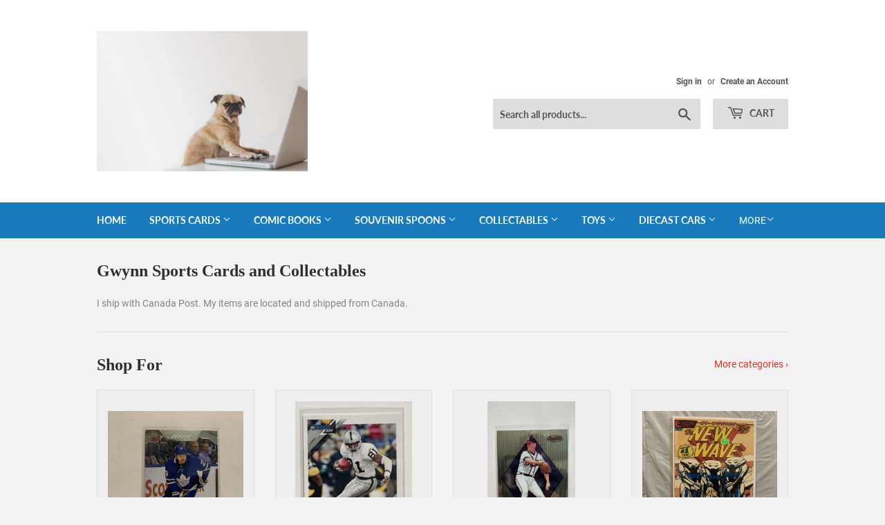

--- FILE ---
content_type: text/html; charset=utf-8
request_url: https://www.gwynnsportscards.com/
body_size: 51986
content:
<!doctype html>
<html class="no-touch no-js">
<head>
 <script async src="https://pagead2.googlesyndication.com/pagead/js/adsbygoogle.js?client=ca-pub-7279731709001059"
     crossorigin="anonymous"></script>
  
  <!-- Basic page needs ================================================== -->
  <meta charset="utf-8">
  <meta http-equiv="X-UA-Compatible" content="IE=edge,chrome=1">

  
  <link rel="shortcut icon" href="//www.gwynnsportscards.com/cdn/shop/files/gift-package-in-hand_32x32.jpg?v=1613703283" type="image/png" />
  

  <!-- Title and description ================================================== -->
  <title>
  Gwynn Soprts Cards Collectables Canada &ndash; GwynnSportscards
  </title>

  
    <meta name="description" content="I sell sports cards, comics and collectables. My items will be packed and shipped securely. I am located in Canada.">
  

  <!-- Product meta ================================================== -->
  <!-- /snippets/social-meta-tags.liquid -->




<meta property="og:site_name" content="GwynnSportscards">
<meta property="og:url" content="https://www.gwynnsportscards.com/">
<meta property="og:title" content="Gwynn Soprts Cards Collectables Canada">
<meta property="og:type" content="website">
<meta property="og:description" content="I sell sports cards, comics and collectables. My items will be packed and shipped securely. I am located in Canada.">





<meta name="twitter:card" content="summary_large_image">
<meta name="twitter:title" content="Gwynn Soprts Cards Collectables Canada">
<meta name="twitter:description" content="I sell sports cards, comics and collectables. My items will be packed and shipped securely. I am located in Canada.">


  <!-- Helpers ================================================== -->
  <link rel="canonical" href="https://www.gwynnsportscards.com/">
  <meta name="viewport" content="width=device-width,initial-scale=1">

  <!-- CSS ================================================== -->
  <link href="//www.gwynnsportscards.com/cdn/shop/t/2/assets/theme.scss.css?v=99170555047394710091702280353" rel="stylesheet" type="text/css" media="all" />

  <!-- Header hook for plugins ================================================== -->
  <script>window.performance && window.performance.mark && window.performance.mark('shopify.content_for_header.start');</script><meta name="google-site-verification" content="HTMtLYfjXkVjxdmPTZb2AHkNTRjEUCFCUezMtWH9HUQ">
<meta id="shopify-digital-wallet" name="shopify-digital-wallet" content="/10309861442/digital_wallets/dialog">
<meta name="shopify-checkout-api-token" content="2a17e869f2832cb51608aad6be701b8e">
<meta id="in-context-paypal-metadata" data-shop-id="10309861442" data-venmo-supported="false" data-environment="production" data-locale="en_US" data-paypal-v4="true" data-currency="CAD">
<script async="async" src="/checkouts/internal/preloads.js?locale=en-CA"></script>
<link rel="preconnect" href="https://shop.app" crossorigin="anonymous">
<script async="async" src="https://shop.app/checkouts/internal/preloads.js?locale=en-CA&shop_id=10309861442" crossorigin="anonymous"></script>
<script id="apple-pay-shop-capabilities" type="application/json">{"shopId":10309861442,"countryCode":"CA","currencyCode":"CAD","merchantCapabilities":["supports3DS"],"merchantId":"gid:\/\/shopify\/Shop\/10309861442","merchantName":"GwynnSportscards","requiredBillingContactFields":["postalAddress","email"],"requiredShippingContactFields":["postalAddress","email"],"shippingType":"shipping","supportedNetworks":["visa","masterCard","amex","discover","interac","jcb"],"total":{"type":"pending","label":"GwynnSportscards","amount":"1.00"},"shopifyPaymentsEnabled":true,"supportsSubscriptions":true}</script>
<script id="shopify-features" type="application/json">{"accessToken":"2a17e869f2832cb51608aad6be701b8e","betas":["rich-media-storefront-analytics"],"domain":"www.gwynnsportscards.com","predictiveSearch":true,"shopId":10309861442,"locale":"en"}</script>
<script>var Shopify = Shopify || {};
Shopify.shop = "gwynnsportscards.myshopify.com";
Shopify.locale = "en";
Shopify.currency = {"active":"CAD","rate":"1.0"};
Shopify.country = "CA";
Shopify.theme = {"name":"Supply","id":38594412610,"schema_name":"Supply","schema_version":"8.3.0","theme_store_id":679,"role":"main"};
Shopify.theme.handle = "null";
Shopify.theme.style = {"id":null,"handle":null};
Shopify.cdnHost = "www.gwynnsportscards.com/cdn";
Shopify.routes = Shopify.routes || {};
Shopify.routes.root = "/";</script>
<script type="module">!function(o){(o.Shopify=o.Shopify||{}).modules=!0}(window);</script>
<script>!function(o){function n(){var o=[];function n(){o.push(Array.prototype.slice.apply(arguments))}return n.q=o,n}var t=o.Shopify=o.Shopify||{};t.loadFeatures=n(),t.autoloadFeatures=n()}(window);</script>
<script>
  window.ShopifyPay = window.ShopifyPay || {};
  window.ShopifyPay.apiHost = "shop.app\/pay";
  window.ShopifyPay.redirectState = null;
</script>
<script id="shop-js-analytics" type="application/json">{"pageType":"index"}</script>
<script defer="defer" async type="module" src="//www.gwynnsportscards.com/cdn/shopifycloud/shop-js/modules/v2/client.init-shop-cart-sync_BApSsMSl.en.esm.js"></script>
<script defer="defer" async type="module" src="//www.gwynnsportscards.com/cdn/shopifycloud/shop-js/modules/v2/chunk.common_CBoos6YZ.esm.js"></script>
<script type="module">
  await import("//www.gwynnsportscards.com/cdn/shopifycloud/shop-js/modules/v2/client.init-shop-cart-sync_BApSsMSl.en.esm.js");
await import("//www.gwynnsportscards.com/cdn/shopifycloud/shop-js/modules/v2/chunk.common_CBoos6YZ.esm.js");

  window.Shopify.SignInWithShop?.initShopCartSync?.({"fedCMEnabled":true,"windoidEnabled":true});

</script>
<script>
  window.Shopify = window.Shopify || {};
  if (!window.Shopify.featureAssets) window.Shopify.featureAssets = {};
  window.Shopify.featureAssets['shop-js'] = {"shop-cart-sync":["modules/v2/client.shop-cart-sync_DJczDl9f.en.esm.js","modules/v2/chunk.common_CBoos6YZ.esm.js"],"init-fed-cm":["modules/v2/client.init-fed-cm_BzwGC0Wi.en.esm.js","modules/v2/chunk.common_CBoos6YZ.esm.js"],"init-windoid":["modules/v2/client.init-windoid_BS26ThXS.en.esm.js","modules/v2/chunk.common_CBoos6YZ.esm.js"],"init-shop-email-lookup-coordinator":["modules/v2/client.init-shop-email-lookup-coordinator_DFwWcvrS.en.esm.js","modules/v2/chunk.common_CBoos6YZ.esm.js"],"shop-cash-offers":["modules/v2/client.shop-cash-offers_DthCPNIO.en.esm.js","modules/v2/chunk.common_CBoos6YZ.esm.js","modules/v2/chunk.modal_Bu1hFZFC.esm.js"],"shop-button":["modules/v2/client.shop-button_D_JX508o.en.esm.js","modules/v2/chunk.common_CBoos6YZ.esm.js"],"shop-toast-manager":["modules/v2/client.shop-toast-manager_tEhgP2F9.en.esm.js","modules/v2/chunk.common_CBoos6YZ.esm.js"],"avatar":["modules/v2/client.avatar_BTnouDA3.en.esm.js"],"pay-button":["modules/v2/client.pay-button_BuNmcIr_.en.esm.js","modules/v2/chunk.common_CBoos6YZ.esm.js"],"init-shop-cart-sync":["modules/v2/client.init-shop-cart-sync_BApSsMSl.en.esm.js","modules/v2/chunk.common_CBoos6YZ.esm.js"],"shop-login-button":["modules/v2/client.shop-login-button_DwLgFT0K.en.esm.js","modules/v2/chunk.common_CBoos6YZ.esm.js","modules/v2/chunk.modal_Bu1hFZFC.esm.js"],"init-customer-accounts-sign-up":["modules/v2/client.init-customer-accounts-sign-up_TlVCiykN.en.esm.js","modules/v2/client.shop-login-button_DwLgFT0K.en.esm.js","modules/v2/chunk.common_CBoos6YZ.esm.js","modules/v2/chunk.modal_Bu1hFZFC.esm.js"],"init-shop-for-new-customer-accounts":["modules/v2/client.init-shop-for-new-customer-accounts_DrjXSI53.en.esm.js","modules/v2/client.shop-login-button_DwLgFT0K.en.esm.js","modules/v2/chunk.common_CBoos6YZ.esm.js","modules/v2/chunk.modal_Bu1hFZFC.esm.js"],"init-customer-accounts":["modules/v2/client.init-customer-accounts_C0Oh2ljF.en.esm.js","modules/v2/client.shop-login-button_DwLgFT0K.en.esm.js","modules/v2/chunk.common_CBoos6YZ.esm.js","modules/v2/chunk.modal_Bu1hFZFC.esm.js"],"shop-follow-button":["modules/v2/client.shop-follow-button_C5D3XtBb.en.esm.js","modules/v2/chunk.common_CBoos6YZ.esm.js","modules/v2/chunk.modal_Bu1hFZFC.esm.js"],"checkout-modal":["modules/v2/client.checkout-modal_8TC_1FUY.en.esm.js","modules/v2/chunk.common_CBoos6YZ.esm.js","modules/v2/chunk.modal_Bu1hFZFC.esm.js"],"lead-capture":["modules/v2/client.lead-capture_D-pmUjp9.en.esm.js","modules/v2/chunk.common_CBoos6YZ.esm.js","modules/v2/chunk.modal_Bu1hFZFC.esm.js"],"shop-login":["modules/v2/client.shop-login_BmtnoEUo.en.esm.js","modules/v2/chunk.common_CBoos6YZ.esm.js","modules/v2/chunk.modal_Bu1hFZFC.esm.js"],"payment-terms":["modules/v2/client.payment-terms_BHOWV7U_.en.esm.js","modules/v2/chunk.common_CBoos6YZ.esm.js","modules/v2/chunk.modal_Bu1hFZFC.esm.js"]};
</script>
<script id="__st">var __st={"a":10309861442,"offset":-25200,"reqid":"6b552829-4a7a-4717-b9d5-fe9f42fe57e9-1768924422","pageurl":"www.gwynnsportscards.com\/","u":"125e1eb7fa94","p":"home"};</script>
<script>window.ShopifyPaypalV4VisibilityTracking = true;</script>
<script id="captcha-bootstrap">!function(){'use strict';const t='contact',e='account',n='new_comment',o=[[t,t],['blogs',n],['comments',n],[t,'customer']],c=[[e,'customer_login'],[e,'guest_login'],[e,'recover_customer_password'],[e,'create_customer']],r=t=>t.map((([t,e])=>`form[action*='/${t}']:not([data-nocaptcha='true']) input[name='form_type'][value='${e}']`)).join(','),a=t=>()=>t?[...document.querySelectorAll(t)].map((t=>t.form)):[];function s(){const t=[...o],e=r(t);return a(e)}const i='password',u='form_key',d=['recaptcha-v3-token','g-recaptcha-response','h-captcha-response',i],f=()=>{try{return window.sessionStorage}catch{return}},m='__shopify_v',_=t=>t.elements[u];function p(t,e,n=!1){try{const o=window.sessionStorage,c=JSON.parse(o.getItem(e)),{data:r}=function(t){const{data:e,action:n}=t;return t[m]||n?{data:e,action:n}:{data:t,action:n}}(c);for(const[e,n]of Object.entries(r))t.elements[e]&&(t.elements[e].value=n);n&&o.removeItem(e)}catch(o){console.error('form repopulation failed',{error:o})}}const l='form_type',E='cptcha';function T(t){t.dataset[E]=!0}const w=window,h=w.document,L='Shopify',v='ce_forms',y='captcha';let A=!1;((t,e)=>{const n=(g='f06e6c50-85a8-45c8-87d0-21a2b65856fe',I='https://cdn.shopify.com/shopifycloud/storefront-forms-hcaptcha/ce_storefront_forms_captcha_hcaptcha.v1.5.2.iife.js',D={infoText:'Protected by hCaptcha',privacyText:'Privacy',termsText:'Terms'},(t,e,n)=>{const o=w[L][v],c=o.bindForm;if(c)return c(t,g,e,D).then(n);var r;o.q.push([[t,g,e,D],n]),r=I,A||(h.body.append(Object.assign(h.createElement('script'),{id:'captcha-provider',async:!0,src:r})),A=!0)});var g,I,D;w[L]=w[L]||{},w[L][v]=w[L][v]||{},w[L][v].q=[],w[L][y]=w[L][y]||{},w[L][y].protect=function(t,e){n(t,void 0,e),T(t)},Object.freeze(w[L][y]),function(t,e,n,w,h,L){const[v,y,A,g]=function(t,e,n){const i=e?o:[],u=t?c:[],d=[...i,...u],f=r(d),m=r(i),_=r(d.filter((([t,e])=>n.includes(e))));return[a(f),a(m),a(_),s()]}(w,h,L),I=t=>{const e=t.target;return e instanceof HTMLFormElement?e:e&&e.form},D=t=>v().includes(t);t.addEventListener('submit',(t=>{const e=I(t);if(!e)return;const n=D(e)&&!e.dataset.hcaptchaBound&&!e.dataset.recaptchaBound,o=_(e),c=g().includes(e)&&(!o||!o.value);(n||c)&&t.preventDefault(),c&&!n&&(function(t){try{if(!f())return;!function(t){const e=f();if(!e)return;const n=_(t);if(!n)return;const o=n.value;o&&e.removeItem(o)}(t);const e=Array.from(Array(32),(()=>Math.random().toString(36)[2])).join('');!function(t,e){_(t)||t.append(Object.assign(document.createElement('input'),{type:'hidden',name:u})),t.elements[u].value=e}(t,e),function(t,e){const n=f();if(!n)return;const o=[...t.querySelectorAll(`input[type='${i}']`)].map((({name:t})=>t)),c=[...d,...o],r={};for(const[a,s]of new FormData(t).entries())c.includes(a)||(r[a]=s);n.setItem(e,JSON.stringify({[m]:1,action:t.action,data:r}))}(t,e)}catch(e){console.error('failed to persist form',e)}}(e),e.submit())}));const S=(t,e)=>{t&&!t.dataset[E]&&(n(t,e.some((e=>e===t))),T(t))};for(const o of['focusin','change'])t.addEventListener(o,(t=>{const e=I(t);D(e)&&S(e,y())}));const B=e.get('form_key'),M=e.get(l),P=B&&M;t.addEventListener('DOMContentLoaded',(()=>{const t=y();if(P)for(const e of t)e.elements[l].value===M&&p(e,B);[...new Set([...A(),...v().filter((t=>'true'===t.dataset.shopifyCaptcha))])].forEach((e=>S(e,t)))}))}(h,new URLSearchParams(w.location.search),n,t,e,['guest_login'])})(!0,!0)}();</script>
<script integrity="sha256-4kQ18oKyAcykRKYeNunJcIwy7WH5gtpwJnB7kiuLZ1E=" data-source-attribution="shopify.loadfeatures" defer="defer" src="//www.gwynnsportscards.com/cdn/shopifycloud/storefront/assets/storefront/load_feature-a0a9edcb.js" crossorigin="anonymous"></script>
<script crossorigin="anonymous" defer="defer" src="//www.gwynnsportscards.com/cdn/shopifycloud/storefront/assets/shopify_pay/storefront-65b4c6d7.js?v=20250812"></script>
<script data-source-attribution="shopify.dynamic_checkout.dynamic.init">var Shopify=Shopify||{};Shopify.PaymentButton=Shopify.PaymentButton||{isStorefrontPortableWallets:!0,init:function(){window.Shopify.PaymentButton.init=function(){};var t=document.createElement("script");t.src="https://www.gwynnsportscards.com/cdn/shopifycloud/portable-wallets/latest/portable-wallets.en.js",t.type="module",document.head.appendChild(t)}};
</script>
<script data-source-attribution="shopify.dynamic_checkout.buyer_consent">
  function portableWalletsHideBuyerConsent(e){var t=document.getElementById("shopify-buyer-consent"),n=document.getElementById("shopify-subscription-policy-button");t&&n&&(t.classList.add("hidden"),t.setAttribute("aria-hidden","true"),n.removeEventListener("click",e))}function portableWalletsShowBuyerConsent(e){var t=document.getElementById("shopify-buyer-consent"),n=document.getElementById("shopify-subscription-policy-button");t&&n&&(t.classList.remove("hidden"),t.removeAttribute("aria-hidden"),n.addEventListener("click",e))}window.Shopify?.PaymentButton&&(window.Shopify.PaymentButton.hideBuyerConsent=portableWalletsHideBuyerConsent,window.Shopify.PaymentButton.showBuyerConsent=portableWalletsShowBuyerConsent);
</script>
<script data-source-attribution="shopify.dynamic_checkout.cart.bootstrap">document.addEventListener("DOMContentLoaded",(function(){function t(){return document.querySelector("shopify-accelerated-checkout-cart, shopify-accelerated-checkout")}if(t())Shopify.PaymentButton.init();else{new MutationObserver((function(e,n){t()&&(Shopify.PaymentButton.init(),n.disconnect())})).observe(document.body,{childList:!0,subtree:!0})}}));
</script>
<script id='scb4127' type='text/javascript' async='' src='https://www.gwynnsportscards.com/cdn/shopifycloud/privacy-banner/storefront-banner.js'></script><link id="shopify-accelerated-checkout-styles" rel="stylesheet" media="screen" href="https://www.gwynnsportscards.com/cdn/shopifycloud/portable-wallets/latest/accelerated-checkout-backwards-compat.css" crossorigin="anonymous">
<style id="shopify-accelerated-checkout-cart">
        #shopify-buyer-consent {
  margin-top: 1em;
  display: inline-block;
  width: 100%;
}

#shopify-buyer-consent.hidden {
  display: none;
}

#shopify-subscription-policy-button {
  background: none;
  border: none;
  padding: 0;
  text-decoration: underline;
  font-size: inherit;
  cursor: pointer;
}

#shopify-subscription-policy-button::before {
  box-shadow: none;
}

      </style>

<script>window.performance && window.performance.mark && window.performance.mark('shopify.content_for_header.end');</script>

  
  

  <script src="//www.gwynnsportscards.com/cdn/shop/t/2/assets/jquery-2.2.3.min.js?v=58211863146907186831562008327" type="text/javascript"></script>

  <script src="//www.gwynnsportscards.com/cdn/shop/t/2/assets/lazysizes.min.js?v=8147953233334221341562008328" async="async"></script>
  <script src="//www.gwynnsportscards.com/cdn/shop/t/2/assets/vendor.js?v=106177282645720727331562008328" defer="defer"></script>
  <script src="//www.gwynnsportscards.com/cdn/shop/t/2/assets/theme.js?v=35887906720075412981597669863" defer="defer"></script>

 <script async src="https://pagead2.googlesyndication.com/pagead/js/adsbygoogle.js?client=ca-google.com, pub-7279731709001059, DIRECT, f08c47fec0942fa0"
     crossorigin="anonymous"></script>
  <script>(function(H){H.className=H.className.replace(/\bno-js\b/,'js')})(document.documentElement)</script>
<!-- BEGIN app block: shopify://apps/beast-currency-converter/blocks/doubly/267afa86-a419-4d5b-a61b-556038e7294d -->


	<script>
		var DoublyGlobalCurrency, catchXHR = true, bccAppVersion = 1;
       	var DoublyGlobal = {
			theme : 'flags_theme',
			spanClass : 'money',
			cookieName : '_g1601903655',
			ratesUrl :  'https://init.grizzlyapps.com/9e32c84f0db4f7b1eb40c32bdb0bdea9',
			geoUrl : 'https://currency.grizzlyapps.com/83d400c612f9a099fab8f76dcab73a48',
			shopCurrency : 'CAD',
            allowedCurrencies : '["CAD","USD","EUR","GBP","AUD","AFN","ALL","AZN","DZD","AOA","ARS","AMD","AWG","BSD","BHD","BDT","BBD","BYN","BZD","BMD","BTN","BTC","BOB","BAM","BWP","BRL","BND","BGN","BIF","KHR","CVE","XAF","XOF","XPF","CZK","KYD","CLP","CNY","COP","KMF","CDF","CRC","HRK","CUC","CUP","DKK","DJF","DOP","XCD","EGP","ERN","ETB","FKP","FJD","GMD","GEL","GHS","GIP","XAU","GTQ","GGP","GNF","GYD","HTG","HNL","HKD","HUF","ISK","XDR","INR","IDR","IRR","IQD","IMP","ILS","JMD","JPY","JEP","JOD","KZT","KES","KWD","KGS","LAK","LVL","LBP","LSL","LRD","LYD","LTL","MOP","MKD","MGA","MWK","MYR","MVR","MRO","MUR","MXN","MDL","MNT","MAD","MZN","MMK","NAD","NPR","ANG","TWD","NZD","NIO","NGN","KPW","NOK","OMR","PKR","PAB","PGK","PYG","PEN","PHP","PLN","QAR","RON","RUB","RWF","SHP","WST","STD","SVC","SAR","RSD","SCR","SLL","XAG","SGD","SBD","SOS","ZAR","KRW","LKR","SDG","SRD","SZL","SEK","CHF","SYP","TJS","TZS","THB","TOP","TTD","TND","TMT","TRY","UGX","UAH","AED","UYU","UZS","VUV","VEF","VND","YER","ZMW"]',
			countriesJSON : '{"0c9fbda2f60ec2898217462c14a8ca28":"AFN","77825ffc7ed510e4219e27367f50f427":"ALL","25a2b91d530da6d79800c24bec689d61":"USD","6916af863143143036e271f9117caadc":"DZD","36d215ec8ce6c5a767e678b13f50862b":"USD","fb911160ef95c46fb368ef2eff5570c0":"EUR","b3476dae9aa570b88a30abf70a978252":"AOA","0dcfbae12c14fe30dc542b8206e459bd":"XCD","78da38f7ae93bc36b6bd59ca89a8429e":"AZN","00bad30068c0f10b3b77506da947caa2":"ARS","ae7f19edb7b436fcaf57a36430c3d3b0":"AUD","33d5bb379aebcde4d167f033df2d382e":"EUR","9edd33fbd532c66cacf94af4db21dab7":"BSD","925c1d014fbf174114bb903bf2c7bac5":"BHD","7728cea5bac9cde9907b1085712ed9f2":"BDT","749b2ebf8d945c6cf6c5f048c72aaa2a":"AMD","51a5c332372cd72420a791368eece6f8":"BBD","a19904ce7ba5c44cb4d91748288eefe1":"EUR","35e59d62315172a2d1d54dc0dab770e2":"BMD","90719543ee7853da54814bea0989487b":"BTN","a64e8989e48fe1e7d05d23f4e8e9780c":"BOB","12a516dd73e5e53bd31569e4fcc041e6":"BAM","aedbb109003adaf6af69128c4e83cbe2":"BWP","10cfd19a20aae97470c9fbec788b71d6":"NOK","6b1966f4af75004e954a0de3c7fe7c1b":"BRL","a8958ab7798f4aef591661273c373f08":"BZD","950722fea3174745d7dfa0458b3cf71b":"USD","af5b357afe354e75e320a29e2b045978":"SBD","b53c1f894f02b24dcda710f846b6f0b3":"USD","1eb8a653b84f6acca0219cc54beac35f":"BND","181b4e020d6109051fc88ee13fb045ca":"BGN","3024a0f4e34ca7dc9ee76ebd3c519a83":"MMK","b69c9b470097833122f215cf0fa67382":"BIF","df9ace98f7da2dab53a04a99cf75a3de":"BYN","8d516a5655bcd1dd017b946ca6eed9d6":"KHR","1ea38124b279c2416df6b493978da030":"XAF","132df582bdd725b956df4dfe33711f28":"CAD","7322579988573acf8fd138830bc5e884":"CVE","51bc3879ab2a3f057693cb9ec6e45c94":"KYD","3a3cea975adfe6240593cd1e5388120d":"XAF","7bbd9b6a782e6e1e6a117129051aac32":"LKR","60b136c7758c1178ce48c292d65851e5":"XAF","c3c3ac331bcee531802bc9c1712f5c54":"CLP","92035c0407d62963eda165cda28d6114":"CNY","2bd18f873de9138c69de623ee7f04af9":"TWD","6810126b0ee4236a21f0ac1c4fdb6764":"AUD","bcf6ce5201899723a0a06792c6caeed3":"AUD","5a43428b67ab8a57bfbe1088c4b7f42f":"COP","f2b2534365ee9f71fbed5e2afcdca50a":"KMF","f773a4708bf9adfefd6298f12b062124":"EUR","f8ec5d9332715db4eb25a5347286e599":"XAF","92150c6fdab610675a24978b4cfbf368":"CDF","96b30a27a1720ddf1b08cc915d36acab":"NZD","7a7f88e4952e63bfcd9635168264fe45":"CRC","67a7fa7c3712d0f7a9dc50853047e144":"HRK","93d5e4bf2d22ead33ca93c5214b54463":"CUP","fa68eef805d5b746aadfc57d13dda9a9":"EUR","a8c576d30a24ac83a47745f71143946b":"CZK","2b08e971cdcf7ef71b19dc31bc06b34b":"XOF","05604cf68845e754896337a8f344e8fc":"DKK","6a7b45431588328067bcdea71dff5b2a":"XCD","1454a2d0108781f78149c88fc8f36d7b":"DOP","636307c6fe4c4b5f7f8c5d30fd69bd65":"USD","cbe09632afa1023daf096d3c95eb652e":"SVC","d30229b54be75d9af0c2e367659a444d":"XAF","3a17356976367ffbf3dd2cee9d9ebad1":"ETB","b263a08ae41abd42665413977d57598f":"ERN","1d1ad6b40e3d3a78667c18e8f9bcbd31":"EUR","037e3819826f61b753b5f5522720668b":"DKK","e27ad3455ba99e93fcca2d6002a07a96":"FKP","48bbd3a2d035cbaf0147d48d70177188":"GBP","a028125f469669a7318f1177d01951c7":"FJD","e23547145863c2b35236b8e0aed3a1ca":"EUR","20fffcb7953b3a667d99abc2ab8fa599":"EUR","df165264a8ef4d00ff49622f4bdbba44":"EUR","88754724b0746ba01695521f0b7bd554":"EUR","c0deda8719b6bb588d2affcdda0b55c9":"XPF","4b99e0aa7795a20b86ea71bb517e3c1f":"EUR","f622b9c2c0cbbc0ca896148c9c92d897":"DJF","8497791e5f8c69a8f6b5ac7b40407442":"XAF","5479ec9596d2508d9f10a91e35e624a5":"GEL","599a0c6d00669d5a18a073e813ad25c1":"GMD","2a3d1dea32681c822faadda2c7bedc93":"ILS","244b30c0daca97ac92f8dc4d7196a979":"EUR","7e23e62798f68cfe69f385cfc5d24bc2":"GHS","b6564c7e17cce6b08e8c28e9967777cf":"GIP","34bcc718cc321ae168c1f9fc4675d6db":"AUD","eadfe4ad5bf03256d8945fd987b9af1d":"EUR","ac960308358e08e9e02979c2f73640a1":"DKK","4e4fa68feb9fe6e476e4fc4c2b0c29cd":"XCD","9d94ac33984c098a1990dfab46d247ff":"EUR","092b02a88419e23d1756a310d95fdfd0":"USD","b204130dc52fe1ffb1fbcbd9ed9648db":"GTQ","372cb8311b845822dc0f94eef709b010":"GNF","57e542cde098aeba6a4cde0f240030ed":"GYD","6896dc1edf7162438bd6d2e24e81adc8":"HTG","efed88903dcd2f2f97398926dc5ea002":"AUD","f3c832d9f2faa0f2f2d6d8c73af455ca":"EUR","0de5a270cc68ef2a3a302d34e367752c":"HNL","ed0cea31460c29d419378320b9ba2add":"HKD","3566563af041eb64212d8e65c749fb85":"HUF","079927f1a99088814d8bc6a55445016f":"ISK","6401e1998d7987f15b52a3581165ff73":"INR","3c4dd418d1e359368054a5f1f9c9b049":"IDR","b65512eda9d25418e41fccdf473d5579":"IRR","807dba887c5c6e25089c209e0135b7be":"IQD","5b3d9c4d15449457901391acd80adbb1":"EUR","41e21e8c34d6aa3da5b718cf4231390d":"ILS","0dab797ef2bac38eacc418c9f8e15378":"EUR","8966da5d224a004f4cb84804a5f6c688":"XOF","5afe1f34ddec8ef4efc0d0a870cddd61":"JMD","bd9b17731f33daee1dcc16697cdd0cf2":"JPY","d5e688005a94a3e4757619a99f369013":"KZT","80205369a97c21e5b252abfa282346ed":"JOD","3edf06f0c8964eac1c6726937f7f352b":"KES","299afb61e687060e5e66bee8b29799f5":"KPW","04b22e7a99e35a4e6f6514b57cc97ae9":"KRW","0adfee7e28312e24433bcefe25145bce":"KWD","73b4c50df66f6a1a5798982a4039b0b0":"KGS","34b09239ed51e9a61f19a88ab3f7fcea":"LAK","cae77d8621fa4d86b0b92481880a5317":"LBP","bba28a0a3390f1867d6dbdb765c6a4dc":"LSL","77e8fb6bf8a842fbd6b34be76499ebfa":"EUR","d458e452b82fc3f8b22a793a46b9f98d":"LRD","1ae51d98f27604480f17d8fd97cac38a":"LYD","9165792285868d0cba002e56081bb192":"CHF","b7227de55a8695f5e7efe963c8f37580":"EUR","e1dc245d3be5a40f86acdc91ac12ea63":"EUR","1058307c74890a16402e5c523d45ccc4":"MOP","767899052385440a885d7de938daad01":"MGA","42afcbb9ee739cc47c7d1702eb6ce514":"MWK","275edfb0464d6ef42d4ab83e25f2c61f":"MYR","0920c810738edbd92221dc14a20fd857":"MVR","3d49572a28be2f390a459064d1a6fb86":"XOF","4e0781dfb39bff6f61a172fc36311361":"EUR","49216d21984ad4769256a4bda5b8e468":"EUR","7610e93ea7d4c45f7e396acd695cdabd":"MRO","76cae5901fbe4ffc09d33953adb034b1":"MUR","00837c88b2fca5736a8f9d3dc2b07bc5":"MXN","f363cf2859ce0362565e44f1893875a9":"EUR","1dccd443b3eb8235d5b5d5d6da8382dc":"MNT","6c9a5e308c5817eaef3edb3ecb7ad67c":"MDL","1eb3ae043c810aa530d470446f31feeb":"EUR","223989fc8d5283e598bde9d0073dd319":"XCD","f95322c1726fb8beb6a49e69f406062e":"MAD","ac1cd746ee4b708a441ff9e4fb36ac4c":"MZN","738079a8cc1ec3c3e2129b1e243fc759":"OMR","dfbe6bca2b81e38c0a9c080424b1d059":"NAD","c768fd9e960be7a96a15f3fe01180b75":"AUD","611b83f00e115fa1bd82798e0880237c":"NPR","ae260c648e19c69d011aaf48cf5f66ef":"EUR","27e53f66add17b02c21300e3e431c533":"ANG","718605db25ac86e0a81169c100c42433":"AWG","42df8577e98085941b5516769691614d":"ANG","ea5260e4f756a54ed674938e72b8468b":"USD","5825c0e889637e79beca81650c4c1ac3":"XPF","95f82d217678c6bcb292b8fc7682234f":"VUV","5b1e176938f4fc1e6522b9f9151d42d6":"NZD","4ec181c3cff3032f67d94739e0e8737d":"NIO","b3301ed2070ec7aceb5be3b5dcc07ad9":"XOF","cb1d6534badc367e8dd9d40ded713069":"NGN","0511d3f5aac43354944b18475222f917":"NZD","cc055af6be2b737d4707a96a552198ee":"AUD","3e08b5ba3280cdc6e122982b8d112784":"NOK","cac21d3c62a7eb45ee19b3ce11a5fbdf":"USD","8de2e7ca50fc23e4bd3bdad52af3037a":"USD","8ada16d7e26335f17caa2acb955e4c63":"USD","c2f8a60ae14932219e028d614e527959":"USD","e79c4eeea8288d0e262d1d406a7e66f8":"USD","58c5e67c7a17d3741c98f44625f55756":"PKR","e02107346a74b3d630cc6b3711a88536":"PAB","41a47e227563d31fdc856d695d3d1844":"PGK","6ed7fa60539658265859ef7d48f07785":"PYG","90d2c82a2026996f3108f8b150828939":"PEN","e0ee9955cb9435aa9069cb193c54ef08":"PHP","d5bb7b09f2c1d285f61754cdeb4fdd0a":"NZD","e47a66a04fc75e67aa65a0130d88c289":"PLN","fa5ec300d94ca4e8726f3324a7221e15":"EUR","da7dc0acf54f11a299598d5c1abc5961":"XOF","a846d0e7d02f0ec40f36262361c8dd18":"USD","bd68e4c39ab0b7db62f065768d28c62b":"USD","a16006c8c29e90446f0fde04b6e3e88f":"QAR","37e4065a1f7e35bfaef4bbf802897a2a":"EUR","1ccbbd574db7fd92d40a94c7f6725c49":"RON","de553067944fe9a58a174f50fef9f3d1":"RUB","5735bd62d4dc46c38a264768624c5330":"RWF","befcbbe1fc95eec06ccf45a9883d7577":"EUR","9b39639bd0ff46e7623c70ceef74ea51":"SHP","94244557185f84c304bb2373b3534fbc":"XCD","eef4bec625bc2eee7b9c43287bc6e0a9":"XCD","8589dd64d0c84007198df76e131cfc13":"XCD","390af7034abbeab1dea79b0a08e08eb0":"EUR","2bd9b35fa78df0a08155979123b82a6c":"EUR","c845f4e559f39bdfbad73b4ce8ee47bf":"XCD","87336adbbb2d9cf8aa8c3432a8b6925d":"EUR","ae6edefdd8d61735e296170da3e4ec21":"STD","717b8accc93f982d5200c72fc0bd6a2a":"SAR","707862748b5f9e173d8540eed312ed59":"XOF","3f7d04eb7ec8fd8019d5e92429ef11ea":"RSD","27143b90c8dcf38ec194a972b93872f5":"SCR","7ceef5912e0f9e67185881af9935da48":"SLL","7f882944ca9cab2763fbdaa377061464":"SGD","54e8c9819bcbc5b574fb44d54d25aa5a":"EUR","0adb4d2468afd4dbd61c49f7fd36d88b":"VND","924f2e3fa5749228c3c6e8ead75f30b1":"EUR","814976873ee98a5cde52aa91f8e57f42":"SOS","c1834a641b269e2d0a9403dd32baae92":"ZAR","9338d6e26cefddb2528d5b68a06d2717":"USD","1d945ab7aaaf4f9e4d9fd09ea7a949d6":"EUR","23b6672991ae7b379d36b7db29c38ac4":"SDG","a22d9decc47998b44a36a7484c37314e":"SDG","180727061ac3e6a234cf945cb8f119e3":"MAD","3028a629c4affcfdd5b29cc13d065120":"SRD","9a4a9bf6dc7ece97b8625b3f55acb3a2":"NOK","4e42c6cbde70d01c30fa7e227c5a6626":"SZL","25c82ed78d863c8047281fcfd229298a":"SEK","c12b0a6679d4199308210e66eca31c90":"CHF","458da6c10e2b4f09c726a02f06cc15ba":"SYP","c3c261b4d5c775fd0a8a4d58884eabc4":"TJS","237c77ef06d9f28471af18777229408b":"THB","5203b04ab35c5bce320c1ee96cd4e129":"XOF","e9374cb9412edd8f085935f54f91385a":"NZD","4e5207658c6cd6ddb48befc6c4f08682":"TOP","0a9590217a134adfc2371a7e7017b451":"TTD","1a88d8af6e9c7b3aa67835874f0e8769":"AED","596b519ddd104be1202b1680edd788ea":"TND","938f6a602f47ab11611eac75b7d96342":"TRY","4ae4f25295d016c86688f39f21ec4566":"TMT","ebee30ce4ec75b66d21f48b0924328f7":"USD","a7f615f9447cc59bfca778079a3814a3":"AUD","85bdaabd2818943bbc1b467e300a332e":"UGX","8c57fb99483a3e0c56a73bac38519d9a":"UAH","66d327f218b4073155d0b046381ff675":"MKD","4ea695c1a795ba52c92b9f0110aa7b2d":"EGP","9b8c63a775d413d2dd8b68fd572882b4":"GBP","3d44a52383e9ab002dbd337a751479a3":"GBP","cd079ceee5c703f20b34577fb9b368ab":"JEP","3c9ff57d6d41927b2c97b51af715b6ad":"GBP","7a042d8291ccfb63b31c0617e7a1baa1":"TZS","a7ce3de3b5af9a66c927e463f0230223":"USD","7b4a54aada8152200148585aadbce60e":"USD","76bbb5b1aa821625238326d161269297":"XOF","46f7033bc00aeb7b684f462ffb338f74":"UYU","d7e82bf061f52352d475f1affe3639db":"UZS","cfebc08fb2c603c307ec34e3ba26b0cf":"VEF","e7a84add1a61f63eb41939981e823bf1":"XPF","88207eabcca4cd20581678e66f05a864":"WST","ab1ac5bf7c0d655900deaee5707ff90c":"YER","745b69ef9b6a4cffad40699f6bbd6d45":"ZMW","88e80faafe1bfca1109be2d97aa40c54":"EUR"}',
			currencyMessage : 'All orders are processed in CAD. While the content of your cart is currently displayed in <span class="selected-currency"></span>, you will checkout using CAD at the most current exchange rate.',
            currencyFormat : 'money_with_currency_format',
			euroFormat : 'amount',
            removeDecimals : 0,
            roundDecimals : 1,
            roundTo : '99',
            autoSwitch : 1,
			showPriceOnHover : 1,
            showCurrencyMessage : true,
			hideConverter : '',
			forceJqueryLoad : false,
			beeketing : true,
			themeScript : '',
			customerScriptBefore : '',
			customerScriptAfter : '',
			debug: false
		};

		<!-- inline script: fixes + various plugin js functions -->
		DoublyGlobal.themeScript = "if(DoublyGlobal.debug) debugger;jQueryGrizzly('head').append('<style> .doubly-wrapper { display: inline-block; margin: 0 0 1px 14px } .doubly-message { margin:0px 0px 20px; } @media screen and (min-width:894px) { .site-header .wrapper .grid-item { width: 40% } .site-header .wrapper .grid-item.large--text-right { width: 60% } .search-bar { max-width: 50% } } @media screen and (min-width:769px) and (max-width:893px) { .search-bar { max-width: 45% } .site-header .wrapper .grid-item { width: 34% } .site-header .wrapper .grid-item.large--text-right { width: 66% } } @media screen and (max-width:768px) { #mobileNavBar .cart-toggle { display: inline-block; float: right } .site-header .wrapper .grid-item .doubly-nice-select { display: none } .doubly-nice-select .current { color:#ffffff !important; } .doubly-nice-select:after { border-color:#ffffff; } .doubly-wrapper { margin-top: 12px } } <\/style>'); if(jQueryGrizzly('.product-item--price .sale-tag').first().text().trim().length > 0) { if(jQueryGrizzly('.product-item--price .sale-tag').first().text().trim().indexOf('%') == -1) { var saveInitialText = jQueryGrizzly('.product-item--price .sale-tag').first().text().trim().substring(0,jQueryGrizzly('.product-item--price .sale-tag').first().text().trim().indexOf(' ')); } } else if(jQueryGrizzly('#comparePrice-product-template').first().text().trim().length > 0) { if(jQueryGrizzly('#comparePrice-product-template').first().text().trim().indexOf('%') == -1) { var saveInitialText = jQueryGrizzly('#comparePrice-product-template').first().text().trim().substring(0,jQueryGrizzly('#comparePrice-product-template').first().text().trim().indexOf(' ')); } } if (jQueryGrizzly('.site-header .wrapper .doubly-wrapper').length==0) { jQueryGrizzly('.site-header .wrapper .header-cart-btn').after('<div class=\"doubly-wrapper\"><\/div>'); } jQueryGrizzly('#mobileNavBar .cart-toggle').before('<div class=\"doubly-wrapper\"><\/div>'); jQueryGrizzly(document).ajaxComplete(function() { setTimeout(function(){ \/* old Supply theme *\/ if (jQueryGrizzly('.cart-form .cart-row').last().find('.doubly-message').length==0) { jQueryGrizzly('.cart-form .cart-row').last().prepend('<div class=\"doubly-message\"><\/div>'); } \/* new Supply theme *\/ if (jQueryGrizzly('#ajaxifyCart .cart-row').last().find('.doubly-message').length==0) { jQueryGrizzly('#ajaxifyCart .cart-row').last().prepend('<div class=\"doubly-message\"><\/div>'); } initExtraFeatures(); },100); }); jQueryGrizzly(document).ajaxComplete(function() { setTimeout(function(){ if (jQueryGrizzly('#ajaxifyCart .cart-row .grid .grid-item .h2>small>.'+spanClass).length==0) { jQueryGrizzly('#ajaxifyCart .cart-row .grid .grid-item .h2>small').wrapInner('<span class=\"'+spanClass+'\"><\/span>'); } if (jQueryGrizzly('#ajaxifyCart .cart-row .cart-subtotal .h1>small>.'+spanClass).length==0) { jQueryGrizzly('#ajaxifyCart .cart-row .cart-subtotal .h1>small').wrapInner('<span class=\"'+spanClass+'\"><\/span'); } DoublyCurrency.convertAll(jQueryGrizzly('[name=doubly-currencies]').val()); initExtraFeatures(); },1000); }); jQueryGrizzly('.single-option-selector').bind('change.ChangeCurrency',function() { if(jQueryGrizzly('#comparePrice-product-template').first().text().trim().indexOf('%') == -1) { jQueryGrizzly('#comparePrice-product-template').addClass(spanClass); if (jQueryGrizzly('#comparePrice-product-template>.'+spanClass).length!==0) { jQueryGrizzly('#comparePrice-product-template').html(jQueryGrizzly('#comparePrice-product-template>.'+spanClass).text()); } jQueryGrizzly('#comparePrice-product-template.'+spanClass).each(function() { var attributes = jQueryGrizzly.map(this.attributes, function(item) { return item.name; }); var moneyTag = jQueryGrizzly(this); jQueryGrizzly.each(attributes, function(i, item) { if (item!='class' && item!='style' && item!='id') { moneyTag.removeAttr(item); } }); }); } if(jQueryGrizzly('#productPrice-product-template>span>span.'+spanClass).length == 0) { jQueryGrizzly('#productPrice-product-template>span').first().addClass(spanClass); } if (jQueryGrizzly('#productPrice-product-template>span[aria-hidden=\"true\"]>s>span.' + spanClass).length == 0) { jQueryGrizzly('#productPrice-product-template>span[aria-hidden=\"true\"]>s').wrapInner('<span class=\"' + spanClass + '\"><\/span>'); } DoublyCurrency.convertAll(jQueryGrizzly('[name=doubly-currencies]').val()); initExtraFeatures(); if(jQueryGrizzly('#comparePrice-product-template').first().text().trim().indexOf('%') == -1) { var saveText = saveInitialText+' '+jQueryGrizzly('#comparePrice-product-template').text(); jQueryGrizzly('#comparePrice-product-template').text(saveText); } }); setTimeout(function(){ if(jQueryGrizzly('#productPrice-product-template>span>span.'+spanClass).length == 0) { jQueryGrizzly('#productPrice-product-template>span').first().addClass(spanClass); } if(jQueryGrizzly('#productPrice-product-template>span[aria-hidden=\"true\"]>s>span.'+spanClass).length == 0) { jQueryGrizzly('#productPrice-product-template>span[aria-hidden=\"true\"]>s').wrapInner('<span class=\"'+spanClass+'\"><\/span>'); } if(jQueryGrizzly('#comparePrice-product-template').first().text().trim().indexOf('%') == -1) { if(jQueryGrizzly('#comparePrice-product-template>span.'+spanClass).length == 0) { jQueryGrizzly('#comparePrice-product-template').addClass(spanClass); } } DoublyCurrency.convertAll(jQueryGrizzly('[name=doubly-currencies]').val()); if(jQueryGrizzly('#comparePrice-product-template').first().text().trim().indexOf('%') == -1) { if(jQueryGrizzly('#comparePrice-product-template').text().indexOf(saveInitialText) == -1) { var saveText = saveInitialText+' '+jQueryGrizzly('#comparePrice-product-template').text(); jQueryGrizzly('#comparePrice-product-template').text(saveText); } } if(jQueryGrizzly('.product-item--price .sale-tag').first().text().trim().indexOf('%') == -1) { if(jQueryGrizzly('.product-item--price .sale-tag').first().text().trim().indexOf(saveInitialText) == -1) { jQueryGrizzly('.product-item--price .sale-tag').each(function(){ var saveText = saveInitialText+' '+jQueryGrizzly(this).text(); jQueryGrizzly(this).text(saveText); }); } } },1000); function afterCurrencySwitcherInit() { jQueryGrizzly('#mobileNavBar .doubly-wrapper .doubly-nice-select').addClass('slim'); jQueryGrizzly('[name=doubly-currencies]').change(function() { if(jQueryGrizzly('#comparePrice-product-template').first().text().trim().indexOf('%') == -1) { if(jQueryGrizzly('#comparePrice-product-template').text().indexOf(saveInitialText) == -1) { var saveText = saveInitialText+' '+jQueryGrizzly('#comparePrice-product-template').text(); jQueryGrizzly('#comparePrice-product-template').text(saveText); } } if(jQueryGrizzly('.product-item--price .sale-tag').first().text().trim().indexOf('%') == -1) { jQueryGrizzly('.product-item--price .sale-tag').each(function(){ if(jQueryGrizzly(this).text().indexOf(saveInitialText) == -1) { var saveText = saveInitialText+' '+jQueryGrizzly(this).text(); jQueryGrizzly(this).text(saveText); } }); } }); } if(jQueryGrizzly('.product-item--price .sale-tag').first().text().trim().indexOf('%') == -1) { jQueryGrizzly('.product-item--price .sale-tag').addClass(spanClass); jQueryGrizzly('.product-item--price .sale-tag').each(function() { if(jQueryGrizzly(this).find('>span.'+spanClass).length > 0) { var amountText = jQueryGrizzly(this).find('>span.'+spanClass).text(); jQueryGrizzly(this).html(amountText); } }); } jQueryGrizzly('.product-item--price .h1>small[aria-hidden=\"true\"]').wrapInner('<span class=\"'+spanClass+'\"><\/span>'); jQueryGrizzly('.product-item--price .h1>small>s>small[aria-hidden=\"true\"]').wrapInner('<span class=\"'+spanClass+'\"><\/span>');";
                    DoublyGlobal.initNiceSelect = function(){
                        !function(e) {
                            e.fn.niceSelect = function() {
                                this.each(function() {
                                    var s = e(this);
                                    var t = s.next()
                                    , n = s.find('option')
                                    , a = s.find('option:selected');
                                    t.find('.current').html('<span class="flags flags-' + a.data('country') + '"></span> &nbsp;' + a.data('display') || a.text());
                                }),
                                e(document).off('.nice_select'),
                                e(document).on('click.nice_select', '.doubly-nice-select.doubly-nice-select', function(s) {
                                    var t = e(this);
                                    e('.doubly-nice-select').not(t).removeClass('open'),
                                    t.toggleClass('open'),
                                    t.hasClass('open') ? (t.find('.option'),
                                    t.find('.focus').removeClass('focus'),
                                    t.find('.selected').addClass('focus')) : t.focus()
                                }),
                                e(document).on('click.nice_select', function(s) {
                                    0 === e(s.target).closest('.doubly-nice-select').length && e('.doubly-nice-select').removeClass('open').find('.option')
                                }),
                                e(document).on('click.nice_select', '.doubly-nice-select .option', function(s) {
                                    var t = e(this);
                                    e('.doubly-nice-select').each(function() {
                                        var s = e(this).find('.option[data-value="' + t.data('value') + '"]')
                                        , n = s.closest('.doubly-nice-select');
                                        n.find('.selected').removeClass('selected'),
                                        s.addClass('selected');
                                        var a = '<span class="flags flags-' + s.data('country') + '"></span> &nbsp;' + s.data('display') || s.text();
                                        n.find('.current').html(a),
                                        n.prev('select').val(s.data('value')).trigger('change')
                                    })
                                }),
                                e(document).on('keydown.nice_select', '.doubly-nice-select', function(s) {
                                    var t = e(this)
                                    , n = e(t.find('.focus') || t.find('.list .option.selected'));
                                    if (32 == s.keyCode || 13 == s.keyCode)
                                        return t.hasClass('open') ? n.trigger('click') : t.trigger('click'),
                                        !1;
                                    if (40 == s.keyCode)
                                        return t.hasClass('open') ? n.next().length > 0 && (t.find('.focus').removeClass('focus'),
                                        n.next().addClass('focus')) : t.trigger('click'),
                                        !1;
                                    if (38 == s.keyCode)
                                        return t.hasClass('open') ? n.prev().length > 0 && (t.find('.focus').removeClass('focus'),
                                        n.prev().addClass('focus')) : t.trigger('click'),
                                        !1;
                                    if (27 == s.keyCode)
                                        t.hasClass('open') && t.trigger('click');
                                    else if (9 == s.keyCode && t.hasClass('open'))
                                        return !1
                                })
                            }
                        }(jQueryGrizzly);
                    };
                DoublyGlobal.addSelect = function(){
                    /* add select in select wrapper or body */  
                    if (jQueryGrizzly('.doubly-wrapper').length>0) { 
                        var doublyWrapper = '.doubly-wrapper';
                    } else if (jQueryGrizzly('.doubly-float').length==0) {
                        var doublyWrapper = '.doubly-float';
                        jQueryGrizzly('body').append('<div class="doubly-float"></div>');
                    }
                    document.querySelectorAll(doublyWrapper).forEach(function(el) {
                        el.insertAdjacentHTML('afterbegin', '<select class="currency-switcher right" name="doubly-currencies"><option value="CAD" data-country="Canada" data-currency-symbol="&#36;" data-display="CAD">Canadian Dollar</option><option value="USD" data-country="United-States" data-currency-symbol="&#36;" data-display="USD">US Dollar</option><option value="EUR" data-country="European-Union" data-currency-symbol="&#8364;" data-display="EUR">Euro</option><option value="GBP" data-country="United-Kingdom" data-currency-symbol="&#163;" data-display="GBP">British Pound Sterling</option><option value="AUD" data-country="Australia" data-currency-symbol="&#36;" data-display="AUD">Australian Dollar</option><option value="AFN" data-country="Afghanistan" data-currency-symbol="&#65;&#102;" data-display="AFN">Afghan Afghani</option><option value="ALL" data-country="Albania" data-currency-symbol="&#76;&#101;&#107;" data-display="ALL">Albanian Lek</option><option value="AZN" data-country="Azerbaijan" data-currency-symbol="&#8380;" data-display="AZN">Azerbaijani Manat</option><option value="DZD" data-country="Algeria" data-currency-symbol="&#1583;&#1580;" data-display="DZD">Algerian Dinar</option><option value="AOA" data-country="Angola" data-currency-symbol="&#75;&#122;" data-display="AOA">Angolan Kwanza</option><option value="ARS" data-country="Argentina" data-currency-symbol="&#36;" data-display="ARS">Argentine Peso</option><option value="AMD" data-country="Armenia" data-currency-symbol="" data-display="AMD">Armenian Dram</option><option value="AWG" data-country="Aruba" data-currency-symbol="&#402;" data-display="AWG">Aruban Florin</option><option value="BSD" data-country="Bahamas" data-currency-symbol="&#36;" data-display="BSD">Bahamian Dollar</option><option value="BHD" data-country="Bahrain" data-currency-symbol=".&#1583;.&#1576;" data-display="BHD">Bahraini Dinar</option><option value="BDT" data-country="Bangladesh" data-currency-symbol="&#2547;" data-display="BDT">Bangladeshi Taka</option><option value="BBD" data-country="Barbados" data-currency-symbol="&#36;" data-display="BBD">Barbadian Dollar</option><option value="BYN" data-country="Belarus" data-currency-symbol="&#112;&#46;" data-display="BYN">Belarusian Ruble</option><option value="BZD" data-country="Belize" data-currency-symbol="&#66;&#90;&#36;" data-display="BZD">Belize Dollar</option><option value="BMD" data-country="Bermuda" data-currency-symbol="&#36;" data-display="BMD">Bermudan Dollar</option><option value="BTN" data-country="Bhutan" data-currency-symbol="&#78;&#117;&#46;" data-display="BTN">Bhutanese Ngultrum</option><option value="BTC" data-country="Bitcoin" data-currency-symbol="BTC" data-display="BTC">Bitcoin</option><option value="BOB" data-country="Bolivia" data-currency-symbol="&#36;&#98;" data-display="BOB">Bolivian Boliviano</option><option value="BAM" data-country="Bosnia-and-Herzegovina" data-currency-symbol="&#75;&#77;" data-display="BAM">Bosnia-Herzegovina Convertible Mark</option><option value="BWP" data-country="Botswana" data-currency-symbol="&#80;" data-display="BWP">Botswanan Pula</option><option value="BRL" data-country="Brazil" data-currency-symbol="&#82;&#36;" data-display="BRL">Brazilian Real</option><option value="BND" data-country="Brunei" data-currency-symbol="&#36;" data-display="BND">Brunei Dollar</option><option value="BGN" data-country="Bulgaria" data-currency-symbol="&#1083;&#1074;" data-display="BGN">Bulgarian Lev</option><option value="BIF" data-country="Burundi" data-currency-symbol="&#70;&#66;&#117;" data-display="BIF">Burundian Franc</option><option value="KHR" data-country="Cambodia" data-currency-symbol="&#6107;" data-display="KHR">Cambodian Riel</option><option value="CVE" data-country="Cape-Verde" data-currency-symbol="&#36;" data-display="CVE">Cape Verdean Escudo</option><option value="XAF" data-country="Gabon" data-currency-symbol="&#70;&#67;&#70;&#65;" data-display="XAF">Central African CFA Franc</option><option value="XOF" data-country="Burkina-Faso" data-currency-symbol="" data-display="XOF">CFA Franc BCEAO</option><option value="XPF" data-country="Wallis-and-Futuna" data-currency-symbol="&#70;" data-display="XPF">CFP Franc</option><option value="CZK" data-country="Czech-Republic" data-currency-symbol="&#75;&#269;" data-display="CZK">Czech Republic Koruna</option><option value="KYD" data-country="Cayman-Islands" data-currency-symbol="&#36;" data-display="KYD">Cayman Islands Dollar</option><option value="CLP" data-country="Chile" data-currency-symbol="&#36;" data-display="CLP">Chilean Peso</option><option value="CNY" data-country="China" data-currency-symbol="&#165;" data-display="CNY">Chinese Yuan</option><option value="COP" data-country="Colombia" data-currency-symbol="&#36;" data-display="COP">Colombian Peso</option><option value="KMF" data-country="Comoros" data-currency-symbol="&#67;&#70;" data-display="KMF">Comorian Franc</option><option value="CDF" data-country="Congo-Democratic" data-currency-symbol="&#70;&#67;" data-display="CDF">Congolese Franc</option><option value="CRC" data-country="Costa-Rica" data-currency-symbol="&#8353;" data-display="CRC">Costa Rican Colon</option><option value="HRK" data-country="Croatia" data-currency-symbol="&#107;&#110;" data-display="HRK">Croatian Kuna</option><option value="CUC" data-country="Cuba" data-currency-symbol="CUC" data-display="CUC">Cuban Convertible Peso</option><option value="CUP" data-country="Cuba" data-currency-symbol="" data-display="CUP">Cuban Peso</option><option value="DKK" data-country="Denmark" data-currency-symbol="&#107;&#114;" data-display="DKK">Danish Krone</option><option value="DJF" data-country="Djibouti" data-currency-symbol="&#70;&#100;&#106;" data-display="DJF">Djiboutian Franc</option><option value="DOP" data-country="Dominican-Republic" data-currency-symbol="&#82;&#68;&#36;" data-display="DOP">Dominican Peso</option><option value="XCD" data-country="Saint-Vincent-and-the-Grenadines" data-currency-symbol="&#36;" data-display="XCD">East Caribbean Dollar</option><option value="EGP" data-country="Egypt" data-currency-symbol="&#163;" data-display="EGP">Egyptian Pound</option><option value="ERN" data-country="Eritrea" data-currency-symbol="ERN" data-display="ERN">Eritrean Nakfa</option><option value="ETB" data-country="Ethiopia" data-currency-symbol="&#66;&#114;" data-display="ETB">Ethiopian Birr</option><option value="FKP" data-country="Falkland-Islands" data-currency-symbol="&#163;" data-display="FKP">Falkland Islands Pound</option><option value="FJD" data-country="Fiji" data-currency-symbol="&#36;" data-display="FJD">Fijian Dollar</option><option value="GMD" data-country="Gambia" data-currency-symbol="&#68;" data-display="GMD">Gambian Dalasi</option><option value="GEL" data-country="Georgia" data-currency-symbol="&#4314;" data-display="GEL">Georgian Lari</option><option value="GHS" data-country="Ghana" data-currency-symbol="&#162;" data-display="GHS">Ghanaian Cedi</option><option value="GIP" data-country="Gibraltar" data-currency-symbol="&#163;" data-display="GIP">Gibraltar Pound</option><option value="XAU" data-country="XAU" data-currency-symbol="XAU" data-display="XAU">Gold Ounce</option><option value="GTQ" data-country="Guatemala" data-currency-symbol="&#81;" data-display="GTQ">Guatemalan Quetzal</option><option value="GGP" data-country="Guernsey" data-currency-symbol="GGP" data-display="GGP">Guernsey Pound</option><option value="GNF" data-country="Guinea" data-currency-symbol="&#70;&#71;" data-display="GNF">Guinean Franc</option><option value="GYD" data-country="Guyana" data-currency-symbol="&#36;" data-display="GYD">Guyanaese Dollar</option><option value="HTG" data-country="Haiti" data-currency-symbol="&#71;" data-display="HTG">Haitian Gourde</option><option value="HNL" data-country="Honduras" data-currency-symbol="&#76;" data-display="HNL">Honduran Lempira</option><option value="HKD" data-country="Hong-Kong" data-currency-symbol="&#36;" data-display="HKD">Hong Kong Dollar</option><option value="HUF" data-country="Hungary" data-currency-symbol="&#70;&#116;" data-display="HUF">Hungarian Forint</option><option value="ISK" data-country="Iceland" data-currency-symbol="&#107;&#114;" data-display="ISK">Icelandic Krona</option><option value="XDR" data-country="IMF" data-currency-symbol="" data-display="XDR">IMF Special Drawing Rights</option><option value="INR" data-country="India" data-currency-symbol="&#8377;" data-display="INR">Indian Rupee</option><option value="IDR" data-country="Indonesia" data-currency-symbol="&#82;&#112;" data-display="IDR">Indonesian Rupiah</option><option value="IRR" data-country="Iran" data-currency-symbol="&#65020;" data-display="IRR">Iranian Rial</option><option value="IQD" data-country="Iraq" data-currency-symbol="&#1593;.&#1583;" data-display="IQD">Iraqi Dinar</option><option value="IMP" data-country="Isle-of-Man" data-currency-symbol="IMP" data-display="IMP">Isle of Man Pound</option><option value="ILS" data-country="Israel" data-currency-symbol="&#8362;" data-display="ILS">Israeli New Shekel</option><option value="JMD" data-country="Jamaica" data-currency-symbol="&#74;&#36;" data-display="JMD">Jamaican Dollar</option><option value="JPY" data-country="Japan" data-currency-symbol="&#165;" data-display="JPY">Japanese Yen</option><option value="JEP" data-country="Jersey" data-currency-symbol="&#163;" data-display="JEP">Jersey Pound</option><option value="JOD" data-country="Jordan" data-currency-symbol="&#74;&#68;" data-display="JOD">Jordanian Dinar</option><option value="KZT" data-country="Kazakhstan" data-currency-symbol="&#1083;&#1074;" data-display="KZT">Kazakhstani Tenge</option><option value="KES" data-country="Kenya" data-currency-symbol="&#75;&#83;&#104;" data-display="KES">Kenyan Shilling</option><option value="KWD" data-country="Kuwait" data-currency-symbol="&#1583;.&#1603;" data-display="KWD">Kuwaiti Dinar</option><option value="KGS" data-country="Kyrgyzstan" data-currency-symbol="&#1083;&#1074;" data-display="KGS">Kyrgystani Som</option><option value="LAK" data-country="Laos" data-currency-symbol="&#8365;" data-display="LAK">Laotian Kip</option><option value="LVL" data-country="Latvia" data-currency-symbol="&#76;&#115;" data-display="LVL">Latvian Lats</option><option value="LBP" data-country="Lebanon" data-currency-symbol="&#163;" data-display="LBP">Lebanese Pound</option><option value="LSL" data-country="Lesotho" data-currency-symbol="&#76;" data-display="LSL">Lesotho Loti</option><option value="LRD" data-country="Liberia" data-currency-symbol="&#36;" data-display="LRD">Liberian Dollar</option><option value="LYD" data-country="Libya" data-currency-symbol="&#1604;.&#1583;" data-display="LYD">Libyan Dinar</option><option value="LTL" data-country="Lithuania" data-currency-symbol="&#76;&#116;" data-display="LTL">Lithuanian Litas</option><option value="MOP" data-country="Macao" data-currency-symbol="&#77;&#79;&#80;&#36;" data-display="MOP">Macanese Pataca</option><option value="MKD" data-country="Macedonia" data-currency-symbol="&#1076;&#1077;&#1085;" data-display="MKD">Macedonian Denar</option><option value="MGA" data-country="Madagascar" data-currency-symbol="&#65;&#114;" data-display="MGA">Malagasy Ariary</option><option value="MWK" data-country="Malawi" data-currency-symbol="&#77;&#75;" data-display="MWK">Malawian Kwacha</option><option value="MYR" data-country="Malaysia" data-currency-symbol="&#82;&#77;" data-display="MYR">Malaysian Ringgit</option><option value="MVR" data-country="Maldives" data-currency-symbol=".&#1923;" data-display="MVR">Maldivian Rufiyaa</option><option value="MRO" data-country="Mauritania" data-currency-symbol="&#85;&#77;" data-display="MRO">Mauritanian Ouguiya</option><option value="MUR" data-country="Mauritius" data-currency-symbol="&#8360;" data-display="MUR">Mauritian Rupee</option><option value="MXN" data-country="Mexico" data-currency-symbol="&#36;" data-display="MXN">Mexican Peso</option><option value="MDL" data-country="Moldova" data-currency-symbol="&#76;" data-display="MDL">Moldovan Leu</option><option value="MNT" data-country="Mongolia" data-currency-symbol="&#8366;" data-display="MNT">Mongolian Tugrik</option><option value="MAD" data-country="Morocco" data-currency-symbol="&#1583;.&#1605;." data-display="MAD">Moroccan Dirham</option><option value="MZN" data-country="Mozambique" data-currency-symbol="&#77;&#84;" data-display="MZN">Mozambican Metical</option><option value="MMK" data-country="Myanmar" data-currency-symbol="&#75;" data-display="MMK">Myanmar Kyat</option><option value="NAD" data-country="Namibia" data-currency-symbol="&#36;" data-display="NAD">Namibian Dollar</option><option value="NPR" data-country="Nepal" data-currency-symbol="&#8360;" data-display="NPR">Nepalese Rupee</option><option value="ANG" data-country="Curacao" data-currency-symbol="&#402;" data-display="ANG">Netherlands Antillean Guilder</option><option value="TWD" data-country="Taiwan" data-currency-symbol="&#78;&#84;&#36;" data-display="TWD">New Taiwan Dollar</option><option value="NZD" data-country="New-Zealand" data-currency-symbol="&#36;" data-display="NZD">New Zealand Dollar</option><option value="NIO" data-country="Nicaragua" data-currency-symbol="&#67;&#36;" data-display="NIO">Nicaraguan Cordoba</option><option value="NGN" data-country="Nigeria" data-currency-symbol="&#8358;" data-display="NGN">Nigerian Naira</option><option value="KPW" data-country="Korea-North" data-currency-symbol="&#8361;" data-display="KPW">North Korean Won</option><option value="NOK" data-country="Norway" data-currency-symbol="&#107;&#114;" data-display="NOK">Norwegian Krone</option><option value="OMR" data-country="Oman" data-currency-symbol="&#65020;" data-display="OMR">Omani Rial</option><option value="PKR" data-country="Pakistan" data-currency-symbol="&#8360;" data-display="PKR">Pakistani Rupee</option><option value="PAB" data-country="Panama" data-currency-symbol="&#66;&#47;&#46;" data-display="PAB">Panamanian Balboa</option><option value="PGK" data-country="Papua-New-Guinea" data-currency-symbol="&#75;" data-display="PGK">Papua New Guinean Kina</option><option value="PYG" data-country="Paraguay" data-currency-symbol="&#71;&#115;" data-display="PYG">Paraguayan Guarani</option><option value="PEN" data-country="Peru" data-currency-symbol="&#83;&#47;&#46;" data-display="PEN">Peruvian Nuevo Sol</option><option value="PHP" data-country="Philippines" data-currency-symbol="&#8369;" data-display="PHP">Philippine Peso</option><option value="PLN" data-country="Poland" data-currency-symbol="&#122;&#322;" data-display="PLN">Polish Zloty</option><option value="QAR" data-country="Qatar" data-currency-symbol="&#65020;" data-display="QAR">Qatari Rial</option><option value="RON" data-country="Romania" data-currency-symbol="&#108;&#101;&#105;" data-display="RON">Romanian Leu</option><option value="RUB" data-country="Russia" data-currency-symbol="&#1088;&#1091;&#1073;" data-display="RUB">Russian Ruble</option><option value="RWF" data-country="Rwanda" data-currency-symbol="&#1585;.&#1587;" data-display="RWF">Rwandan Franc</option><option value="SHP" data-country="Saint-Helena" data-currency-symbol="&#163;" data-display="SHP">Saint Helena Pound</option><option value="WST" data-country="Samoa" data-currency-symbol="&#87;&#83;&#36;" data-display="WST">Samoan Tala</option><option value="STD" data-country="Sao-Tome-and-Principe" data-currency-symbol="&#68;&#98;" data-display="STD">Sao Tome and Principe Dobra</option><option value="SVC" data-country="El-Salvador" data-currency-symbol="&#36;" data-display="SVC">Salvadoran Colon</option><option value="SAR" data-country="Saudi-Arabia" data-currency-symbol="&#65020;" data-display="SAR">Saudi Riyal</option><option value="RSD" data-country="Serbia" data-currency-symbol="&#1044;&#1080;&#1085;&#46;" data-display="RSD">Serbian Dinar</option><option value="SCR" data-country="Seychelles" data-currency-symbol="&#8360;" data-display="SCR">Seychellois Rupee</option><option value="SLL" data-country="Sierra-Leone" data-currency-symbol="&#76;&#101;" data-display="SLL">Sierra Leonean Leone</option><option value="XAG" data-country="XAG" data-currency-symbol="XAG" data-display="XAG">Silver Ounce</option><option value="SGD" data-country="Singapore" data-currency-symbol="&#36;" data-display="SGD">Singapore Dollar</option><option value="SBD" data-country="Solomon-Islands" data-currency-symbol="&#36;" data-display="SBD">Solomon Islands Dollar</option><option value="SOS" data-country="Somalia" data-currency-symbol="&#83;" data-display="SOS">Somali Shilling</option><option value="ZAR" data-country="South-Africa" data-currency-symbol="&#82;" data-display="ZAR">South African Rand</option><option value="KRW" data-country="Korea-South" data-currency-symbol="&#8361;" data-display="KRW">South Korean Won</option><option value="LKR" data-country="Sri-Lanka" data-currency-symbol="&#8360;" data-display="LKR">Sri Lankan Rupee</option><option value="SDG" data-country="Sudan" data-currency-symbol="&#163;" data-display="SDG">Sudanese Pound</option><option value="SRD" data-country="Suriname" data-currency-symbol="&#36;" data-display="SRD">Surinamese Dollar</option><option value="SZL" data-country="Swaziland" data-currency-symbol="&#76;" data-display="SZL">Swazi Lilangeni</option><option value="SEK" data-country="Sweden" data-currency-symbol="&#107;&#114;" data-display="SEK">Swedish Krona</option><option value="CHF" data-country="Switzerland" data-currency-symbol="&#67;&#72;&#70;" data-display="CHF">Swiss Franc</option><option value="SYP" data-country="Syria" data-currency-symbol="&#163;" data-display="SYP">Syrian Pound</option><option value="TJS" data-country="Tajikistan" data-currency-symbol="&#84;&#74;&#83;" data-display="TJS">Tajikistani Somoni</option><option value="TZS" data-country="Tanzania" data-currency-symbol="" data-display="TZS">Tanzanian Shilling</option><option value="THB" data-country="Thailand" data-currency-symbol="&#3647;" data-display="THB">Thai Baht</option><option value="TOP" data-country="Tonga" data-currency-symbol="&#84;&#36;" data-display="TOP">Tongan Paʻanga</option><option value="TTD" data-country="Trinidad-and-Tobago" data-currency-symbol="&#36;" data-display="TTD">Trinidad and Tobago Dollar</option><option value="TND" data-country="Tunisia" data-currency-symbol="&#1583;.&#1578;" data-display="TND">Tunisian Dinar</option><option value="TMT" data-country="Turkmenistan" data-currency-symbol="&#109;" data-display="TMT">Turkmenistani Manat</option><option value="TRY" data-country="Turkey" data-currency-symbol="&#8378;" data-display="TRY">Turkish Lira</option><option value="UGX" data-country="Uganda" data-currency-symbol="&#85;&#83;&#104;" data-display="UGX">Ugandan Shilling</option><option value="UAH" data-country="Ukraine" data-currency-symbol="&#8372;" data-display="UAH">Ukrainian Hryvnia</option><option value="AED" data-country="United-Arab-Emirates" data-currency-symbol="&#1583;.&#1573;" data-display="AED">United Arab Emirates Dirham</option><option value="UYU" data-country="Uruguay" data-currency-symbol="&#36;&#85;" data-display="UYU">Uruguayan Peso</option><option value="UZS" data-country="Uzbekistan" data-currency-symbol="&#1083;&#1074;" data-display="UZS">Uzbekistan Som</option><option value="VUV" data-country="Vanuatu" data-currency-symbol="&#86;&#84;" data-display="VUV">Vanuatu Vatu</option><option value="VEF" data-country="Venezuela" data-currency-symbol="&#66;&#115;" data-display="VEF">Venezuelan Bolivar</option><option value="VND" data-country="Vietnam" data-currency-symbol="&#8363;" data-display="VND">Vietnamese Dong</option><option value="YER" data-country="Yemen" data-currency-symbol="&#65020;" data-display="YER">Yemeni Rial</option><option value="ZMW" data-country="Zambia" data-currency-symbol="ZMW" data-display="ZMW">Zambian Kwacha</option></select> <div class="doubly-nice-select currency-switcher right" data-nosnippet> <span class="current notranslate"></span> <ul class="list"> <li class="option notranslate" data-value="CAD" data-country="Canada" data-currency-symbol="&#36;" data-display="CAD"><span class="flags flags-Canada"></span> &nbsp;Canadian Dollar</li><li class="option notranslate" data-value="USD" data-country="United-States" data-currency-symbol="&#36;" data-display="USD"><span class="flags flags-United-States"></span> &nbsp;US Dollar</li><li class="option notranslate" data-value="EUR" data-country="European-Union" data-currency-symbol="&#8364;" data-display="EUR"><span class="flags flags-European-Union"></span> &nbsp;Euro</li><li class="option notranslate" data-value="GBP" data-country="United-Kingdom" data-currency-symbol="&#163;" data-display="GBP"><span class="flags flags-United-Kingdom"></span> &nbsp;British Pound Sterling</li><li class="option notranslate" data-value="AUD" data-country="Australia" data-currency-symbol="&#36;" data-display="AUD"><span class="flags flags-Australia"></span> &nbsp;Australian Dollar</li><li class="option notranslate" data-value="AFN" data-country="Afghanistan" data-currency-symbol="&#65;&#102;" data-display="AFN"><span class="flags flags-Afghanistan"></span> &nbsp;Afghan Afghani</li><li class="option notranslate" data-value="ALL" data-country="Albania" data-currency-symbol="&#76;&#101;&#107;" data-display="ALL"><span class="flags flags-Albania"></span> &nbsp;Albanian Lek</li><li class="option notranslate" data-value="AZN" data-country="Azerbaijan" data-currency-symbol="&#8380;" data-display="AZN"><span class="flags flags-Azerbaijan"></span> &nbsp;Azerbaijani Manat</li><li class="option notranslate" data-value="DZD" data-country="Algeria" data-currency-symbol="&#1583;&#1580;" data-display="DZD"><span class="flags flags-Algeria"></span> &nbsp;Algerian Dinar</li><li class="option notranslate" data-value="AOA" data-country="Angola" data-currency-symbol="&#75;&#122;" data-display="AOA"><span class="flags flags-Angola"></span> &nbsp;Angolan Kwanza</li><li class="option notranslate" data-value="ARS" data-country="Argentina" data-currency-symbol="&#36;" data-display="ARS"><span class="flags flags-Argentina"></span> &nbsp;Argentine Peso</li><li class="option notranslate" data-value="AMD" data-country="Armenia" data-currency-symbol="" data-display="AMD"><span class="flags flags-Armenia"></span> &nbsp;Armenian Dram</li><li class="option notranslate" data-value="AWG" data-country="Aruba" data-currency-symbol="&#402;" data-display="AWG"><span class="flags flags-Aruba"></span> &nbsp;Aruban Florin</li><li class="option notranslate" data-value="BSD" data-country="Bahamas" data-currency-symbol="&#36;" data-display="BSD"><span class="flags flags-Bahamas"></span> &nbsp;Bahamian Dollar</li><li class="option notranslate" data-value="BHD" data-country="Bahrain" data-currency-symbol=".&#1583;.&#1576;" data-display="BHD"><span class="flags flags-Bahrain"></span> &nbsp;Bahraini Dinar</li><li class="option notranslate" data-value="BDT" data-country="Bangladesh" data-currency-symbol="&#2547;" data-display="BDT"><span class="flags flags-Bangladesh"></span> &nbsp;Bangladeshi Taka</li><li class="option notranslate" data-value="BBD" data-country="Barbados" data-currency-symbol="&#36;" data-display="BBD"><span class="flags flags-Barbados"></span> &nbsp;Barbadian Dollar</li><li class="option notranslate" data-value="BYN" data-country="Belarus" data-currency-symbol="&#112;&#46;" data-display="BYN"><span class="flags flags-Belarus"></span> &nbsp;Belarusian Ruble</li><li class="option notranslate" data-value="BZD" data-country="Belize" data-currency-symbol="&#66;&#90;&#36;" data-display="BZD"><span class="flags flags-Belize"></span> &nbsp;Belize Dollar</li><li class="option notranslate" data-value="BMD" data-country="Bermuda" data-currency-symbol="&#36;" data-display="BMD"><span class="flags flags-Bermuda"></span> &nbsp;Bermudan Dollar</li><li class="option notranslate" data-value="BTN" data-country="Bhutan" data-currency-symbol="&#78;&#117;&#46;" data-display="BTN"><span class="flags flags-Bhutan"></span> &nbsp;Bhutanese Ngultrum</li><li class="option notranslate" data-value="BTC" data-country="Bitcoin" data-currency-symbol="BTC" data-display="BTC"><span class="flags flags-Bitcoin"></span> &nbsp;Bitcoin</li><li class="option notranslate" data-value="BOB" data-country="Bolivia" data-currency-symbol="&#36;&#98;" data-display="BOB"><span class="flags flags-Bolivia"></span> &nbsp;Bolivian Boliviano</li><li class="option notranslate" data-value="BAM" data-country="Bosnia-and-Herzegovina" data-currency-symbol="&#75;&#77;" data-display="BAM"><span class="flags flags-Bosnia-and-Herzegovina"></span> &nbsp;Bosnia-Herzegovina Convertible Mark</li><li class="option notranslate" data-value="BWP" data-country="Botswana" data-currency-symbol="&#80;" data-display="BWP"><span class="flags flags-Botswana"></span> &nbsp;Botswanan Pula</li><li class="option notranslate" data-value="BRL" data-country="Brazil" data-currency-symbol="&#82;&#36;" data-display="BRL"><span class="flags flags-Brazil"></span> &nbsp;Brazilian Real</li><li class="option notranslate" data-value="BND" data-country="Brunei" data-currency-symbol="&#36;" data-display="BND"><span class="flags flags-Brunei"></span> &nbsp;Brunei Dollar</li><li class="option notranslate" data-value="BGN" data-country="Bulgaria" data-currency-symbol="&#1083;&#1074;" data-display="BGN"><span class="flags flags-Bulgaria"></span> &nbsp;Bulgarian Lev</li><li class="option notranslate" data-value="BIF" data-country="Burundi" data-currency-symbol="&#70;&#66;&#117;" data-display="BIF"><span class="flags flags-Burundi"></span> &nbsp;Burundian Franc</li><li class="option notranslate" data-value="KHR" data-country="Cambodia" data-currency-symbol="&#6107;" data-display="KHR"><span class="flags flags-Cambodia"></span> &nbsp;Cambodian Riel</li><li class="option notranslate" data-value="CVE" data-country="Cape-Verde" data-currency-symbol="&#36;" data-display="CVE"><span class="flags flags-Cape-Verde"></span> &nbsp;Cape Verdean Escudo</li><li class="option notranslate" data-value="XAF" data-country="Gabon" data-currency-symbol="&#70;&#67;&#70;&#65;" data-display="XAF"><span class="flags flags-Gabon"></span> &nbsp;Central African CFA Franc</li><li class="option notranslate" data-value="XOF" data-country="Burkina-Faso" data-currency-symbol="" data-display="XOF"><span class="flags flags-Burkina-Faso"></span> &nbsp;CFA Franc BCEAO</li><li class="option notranslate" data-value="XPF" data-country="Wallis-and-Futuna" data-currency-symbol="&#70;" data-display="XPF"><span class="flags flags-Wallis-and-Futuna"></span> &nbsp;CFP Franc</li><li class="option notranslate" data-value="CZK" data-country="Czech-Republic" data-currency-symbol="&#75;&#269;" data-display="CZK"><span class="flags flags-Czech-Republic"></span> &nbsp;Czech Republic Koruna</li><li class="option notranslate" data-value="KYD" data-country="Cayman-Islands" data-currency-symbol="&#36;" data-display="KYD"><span class="flags flags-Cayman-Islands"></span> &nbsp;Cayman Islands Dollar</li><li class="option notranslate" data-value="CLP" data-country="Chile" data-currency-symbol="&#36;" data-display="CLP"><span class="flags flags-Chile"></span> &nbsp;Chilean Peso</li><li class="option notranslate" data-value="CNY" data-country="China" data-currency-symbol="&#165;" data-display="CNY"><span class="flags flags-China"></span> &nbsp;Chinese Yuan</li><li class="option notranslate" data-value="COP" data-country="Colombia" data-currency-symbol="&#36;" data-display="COP"><span class="flags flags-Colombia"></span> &nbsp;Colombian Peso</li><li class="option notranslate" data-value="KMF" data-country="Comoros" data-currency-symbol="&#67;&#70;" data-display="KMF"><span class="flags flags-Comoros"></span> &nbsp;Comorian Franc</li><li class="option notranslate" data-value="CDF" data-country="Congo-Democratic" data-currency-symbol="&#70;&#67;" data-display="CDF"><span class="flags flags-Congo-Democratic"></span> &nbsp;Congolese Franc</li><li class="option notranslate" data-value="CRC" data-country="Costa-Rica" data-currency-symbol="&#8353;" data-display="CRC"><span class="flags flags-Costa-Rica"></span> &nbsp;Costa Rican Colon</li><li class="option notranslate" data-value="HRK" data-country="Croatia" data-currency-symbol="&#107;&#110;" data-display="HRK"><span class="flags flags-Croatia"></span> &nbsp;Croatian Kuna</li><li class="option notranslate" data-value="CUC" data-country="Cuba" data-currency-symbol="CUC" data-display="CUC"><span class="flags flags-Cuba"></span> &nbsp;Cuban Convertible Peso</li><li class="option notranslate" data-value="CUP" data-country="Cuba" data-currency-symbol="" data-display="CUP"><span class="flags flags-Cuba"></span> &nbsp;Cuban Peso</li><li class="option notranslate" data-value="DKK" data-country="Denmark" data-currency-symbol="&#107;&#114;" data-display="DKK"><span class="flags flags-Denmark"></span> &nbsp;Danish Krone</li><li class="option notranslate" data-value="DJF" data-country="Djibouti" data-currency-symbol="&#70;&#100;&#106;" data-display="DJF"><span class="flags flags-Djibouti"></span> &nbsp;Djiboutian Franc</li><li class="option notranslate" data-value="DOP" data-country="Dominican-Republic" data-currency-symbol="&#82;&#68;&#36;" data-display="DOP"><span class="flags flags-Dominican-Republic"></span> &nbsp;Dominican Peso</li><li class="option notranslate" data-value="XCD" data-country="Saint-Vincent-and-the-Grenadines" data-currency-symbol="&#36;" data-display="XCD"><span class="flags flags-Saint-Vincent-and-the-Grenadines"></span> &nbsp;East Caribbean Dollar</li><li class="option notranslate" data-value="EGP" data-country="Egypt" data-currency-symbol="&#163;" data-display="EGP"><span class="flags flags-Egypt"></span> &nbsp;Egyptian Pound</li><li class="option notranslate" data-value="ERN" data-country="Eritrea" data-currency-symbol="ERN" data-display="ERN"><span class="flags flags-Eritrea"></span> &nbsp;Eritrean Nakfa</li><li class="option notranslate" data-value="ETB" data-country="Ethiopia" data-currency-symbol="&#66;&#114;" data-display="ETB"><span class="flags flags-Ethiopia"></span> &nbsp;Ethiopian Birr</li><li class="option notranslate" data-value="FKP" data-country="Falkland-Islands" data-currency-symbol="&#163;" data-display="FKP"><span class="flags flags-Falkland-Islands"></span> &nbsp;Falkland Islands Pound</li><li class="option notranslate" data-value="FJD" data-country="Fiji" data-currency-symbol="&#36;" data-display="FJD"><span class="flags flags-Fiji"></span> &nbsp;Fijian Dollar</li><li class="option notranslate" data-value="GMD" data-country="Gambia" data-currency-symbol="&#68;" data-display="GMD"><span class="flags flags-Gambia"></span> &nbsp;Gambian Dalasi</li><li class="option notranslate" data-value="GEL" data-country="Georgia" data-currency-symbol="&#4314;" data-display="GEL"><span class="flags flags-Georgia"></span> &nbsp;Georgian Lari</li><li class="option notranslate" data-value="GHS" data-country="Ghana" data-currency-symbol="&#162;" data-display="GHS"><span class="flags flags-Ghana"></span> &nbsp;Ghanaian Cedi</li><li class="option notranslate" data-value="GIP" data-country="Gibraltar" data-currency-symbol="&#163;" data-display="GIP"><span class="flags flags-Gibraltar"></span> &nbsp;Gibraltar Pound</li><li class="option notranslate" data-value="XAU" data-country="XAU" data-currency-symbol="XAU" data-display="XAU"><span class="flags flags-XAU"></span> &nbsp;Gold Ounce</li><li class="option notranslate" data-value="GTQ" data-country="Guatemala" data-currency-symbol="&#81;" data-display="GTQ"><span class="flags flags-Guatemala"></span> &nbsp;Guatemalan Quetzal</li><li class="option notranslate" data-value="GGP" data-country="Guernsey" data-currency-symbol="GGP" data-display="GGP"><span class="flags flags-Guernsey"></span> &nbsp;Guernsey Pound</li><li class="option notranslate" data-value="GNF" data-country="Guinea" data-currency-symbol="&#70;&#71;" data-display="GNF"><span class="flags flags-Guinea"></span> &nbsp;Guinean Franc</li><li class="option notranslate" data-value="GYD" data-country="Guyana" data-currency-symbol="&#36;" data-display="GYD"><span class="flags flags-Guyana"></span> &nbsp;Guyanaese Dollar</li><li class="option notranslate" data-value="HTG" data-country="Haiti" data-currency-symbol="&#71;" data-display="HTG"><span class="flags flags-Haiti"></span> &nbsp;Haitian Gourde</li><li class="option notranslate" data-value="HNL" data-country="Honduras" data-currency-symbol="&#76;" data-display="HNL"><span class="flags flags-Honduras"></span> &nbsp;Honduran Lempira</li><li class="option notranslate" data-value="HKD" data-country="Hong-Kong" data-currency-symbol="&#36;" data-display="HKD"><span class="flags flags-Hong-Kong"></span> &nbsp;Hong Kong Dollar</li><li class="option notranslate" data-value="HUF" data-country="Hungary" data-currency-symbol="&#70;&#116;" data-display="HUF"><span class="flags flags-Hungary"></span> &nbsp;Hungarian Forint</li><li class="option notranslate" data-value="ISK" data-country="Iceland" data-currency-symbol="&#107;&#114;" data-display="ISK"><span class="flags flags-Iceland"></span> &nbsp;Icelandic Krona</li><li class="option notranslate" data-value="XDR" data-country="IMF" data-currency-symbol="" data-display="XDR"><span class="flags flags-IMF"></span> &nbsp;IMF Special Drawing Rights</li><li class="option notranslate" data-value="INR" data-country="India" data-currency-symbol="&#8377;" data-display="INR"><span class="flags flags-India"></span> &nbsp;Indian Rupee</li><li class="option notranslate" data-value="IDR" data-country="Indonesia" data-currency-symbol="&#82;&#112;" data-display="IDR"><span class="flags flags-Indonesia"></span> &nbsp;Indonesian Rupiah</li><li class="option notranslate" data-value="IRR" data-country="Iran" data-currency-symbol="&#65020;" data-display="IRR"><span class="flags flags-Iran"></span> &nbsp;Iranian Rial</li><li class="option notranslate" data-value="IQD" data-country="Iraq" data-currency-symbol="&#1593;.&#1583;" data-display="IQD"><span class="flags flags-Iraq"></span> &nbsp;Iraqi Dinar</li><li class="option notranslate" data-value="IMP" data-country="Isle-of-Man" data-currency-symbol="IMP" data-display="IMP"><span class="flags flags-Isle-of-Man"></span> &nbsp;Isle of Man Pound</li><li class="option notranslate" data-value="ILS" data-country="Israel" data-currency-symbol="&#8362;" data-display="ILS"><span class="flags flags-Israel"></span> &nbsp;Israeli New Shekel</li><li class="option notranslate" data-value="JMD" data-country="Jamaica" data-currency-symbol="&#74;&#36;" data-display="JMD"><span class="flags flags-Jamaica"></span> &nbsp;Jamaican Dollar</li><li class="option notranslate" data-value="JPY" data-country="Japan" data-currency-symbol="&#165;" data-display="JPY"><span class="flags flags-Japan"></span> &nbsp;Japanese Yen</li><li class="option notranslate" data-value="JEP" data-country="Jersey" data-currency-symbol="&#163;" data-display="JEP"><span class="flags flags-Jersey"></span> &nbsp;Jersey Pound</li><li class="option notranslate" data-value="JOD" data-country="Jordan" data-currency-symbol="&#74;&#68;" data-display="JOD"><span class="flags flags-Jordan"></span> &nbsp;Jordanian Dinar</li><li class="option notranslate" data-value="KZT" data-country="Kazakhstan" data-currency-symbol="&#1083;&#1074;" data-display="KZT"><span class="flags flags-Kazakhstan"></span> &nbsp;Kazakhstani Tenge</li><li class="option notranslate" data-value="KES" data-country="Kenya" data-currency-symbol="&#75;&#83;&#104;" data-display="KES"><span class="flags flags-Kenya"></span> &nbsp;Kenyan Shilling</li><li class="option notranslate" data-value="KWD" data-country="Kuwait" data-currency-symbol="&#1583;.&#1603;" data-display="KWD"><span class="flags flags-Kuwait"></span> &nbsp;Kuwaiti Dinar</li><li class="option notranslate" data-value="KGS" data-country="Kyrgyzstan" data-currency-symbol="&#1083;&#1074;" data-display="KGS"><span class="flags flags-Kyrgyzstan"></span> &nbsp;Kyrgystani Som</li><li class="option notranslate" data-value="LAK" data-country="Laos" data-currency-symbol="&#8365;" data-display="LAK"><span class="flags flags-Laos"></span> &nbsp;Laotian Kip</li><li class="option notranslate" data-value="LVL" data-country="Latvia" data-currency-symbol="&#76;&#115;" data-display="LVL"><span class="flags flags-Latvia"></span> &nbsp;Latvian Lats</li><li class="option notranslate" data-value="LBP" data-country="Lebanon" data-currency-symbol="&#163;" data-display="LBP"><span class="flags flags-Lebanon"></span> &nbsp;Lebanese Pound</li><li class="option notranslate" data-value="LSL" data-country="Lesotho" data-currency-symbol="&#76;" data-display="LSL"><span class="flags flags-Lesotho"></span> &nbsp;Lesotho Loti</li><li class="option notranslate" data-value="LRD" data-country="Liberia" data-currency-symbol="&#36;" data-display="LRD"><span class="flags flags-Liberia"></span> &nbsp;Liberian Dollar</li><li class="option notranslate" data-value="LYD" data-country="Libya" data-currency-symbol="&#1604;.&#1583;" data-display="LYD"><span class="flags flags-Libya"></span> &nbsp;Libyan Dinar</li><li class="option notranslate" data-value="LTL" data-country="Lithuania" data-currency-symbol="&#76;&#116;" data-display="LTL"><span class="flags flags-Lithuania"></span> &nbsp;Lithuanian Litas</li><li class="option notranslate" data-value="MOP" data-country="Macao" data-currency-symbol="&#77;&#79;&#80;&#36;" data-display="MOP"><span class="flags flags-Macao"></span> &nbsp;Macanese Pataca</li><li class="option notranslate" data-value="MKD" data-country="Macedonia" data-currency-symbol="&#1076;&#1077;&#1085;" data-display="MKD"><span class="flags flags-Macedonia"></span> &nbsp;Macedonian Denar</li><li class="option notranslate" data-value="MGA" data-country="Madagascar" data-currency-symbol="&#65;&#114;" data-display="MGA"><span class="flags flags-Madagascar"></span> &nbsp;Malagasy Ariary</li><li class="option notranslate" data-value="MWK" data-country="Malawi" data-currency-symbol="&#77;&#75;" data-display="MWK"><span class="flags flags-Malawi"></span> &nbsp;Malawian Kwacha</li><li class="option notranslate" data-value="MYR" data-country="Malaysia" data-currency-symbol="&#82;&#77;" data-display="MYR"><span class="flags flags-Malaysia"></span> &nbsp;Malaysian Ringgit</li><li class="option notranslate" data-value="MVR" data-country="Maldives" data-currency-symbol=".&#1923;" data-display="MVR"><span class="flags flags-Maldives"></span> &nbsp;Maldivian Rufiyaa</li><li class="option notranslate" data-value="MRO" data-country="Mauritania" data-currency-symbol="&#85;&#77;" data-display="MRO"><span class="flags flags-Mauritania"></span> &nbsp;Mauritanian Ouguiya</li><li class="option notranslate" data-value="MUR" data-country="Mauritius" data-currency-symbol="&#8360;" data-display="MUR"><span class="flags flags-Mauritius"></span> &nbsp;Mauritian Rupee</li><li class="option notranslate" data-value="MXN" data-country="Mexico" data-currency-symbol="&#36;" data-display="MXN"><span class="flags flags-Mexico"></span> &nbsp;Mexican Peso</li><li class="option notranslate" data-value="MDL" data-country="Moldova" data-currency-symbol="&#76;" data-display="MDL"><span class="flags flags-Moldova"></span> &nbsp;Moldovan Leu</li><li class="option notranslate" data-value="MNT" data-country="Mongolia" data-currency-symbol="&#8366;" data-display="MNT"><span class="flags flags-Mongolia"></span> &nbsp;Mongolian Tugrik</li><li class="option notranslate" data-value="MAD" data-country="Morocco" data-currency-symbol="&#1583;.&#1605;." data-display="MAD"><span class="flags flags-Morocco"></span> &nbsp;Moroccan Dirham</li><li class="option notranslate" data-value="MZN" data-country="Mozambique" data-currency-symbol="&#77;&#84;" data-display="MZN"><span class="flags flags-Mozambique"></span> &nbsp;Mozambican Metical</li><li class="option notranslate" data-value="MMK" data-country="Myanmar" data-currency-symbol="&#75;" data-display="MMK"><span class="flags flags-Myanmar"></span> &nbsp;Myanmar Kyat</li><li class="option notranslate" data-value="NAD" data-country="Namibia" data-currency-symbol="&#36;" data-display="NAD"><span class="flags flags-Namibia"></span> &nbsp;Namibian Dollar</li><li class="option notranslate" data-value="NPR" data-country="Nepal" data-currency-symbol="&#8360;" data-display="NPR"><span class="flags flags-Nepal"></span> &nbsp;Nepalese Rupee</li><li class="option notranslate" data-value="ANG" data-country="Curacao" data-currency-symbol="&#402;" data-display="ANG"><span class="flags flags-Curacao"></span> &nbsp;Netherlands Antillean Guilder</li><li class="option notranslate" data-value="TWD" data-country="Taiwan" data-currency-symbol="&#78;&#84;&#36;" data-display="TWD"><span class="flags flags-Taiwan"></span> &nbsp;New Taiwan Dollar</li><li class="option notranslate" data-value="NZD" data-country="New-Zealand" data-currency-symbol="&#36;" data-display="NZD"><span class="flags flags-New-Zealand"></span> &nbsp;New Zealand Dollar</li><li class="option notranslate" data-value="NIO" data-country="Nicaragua" data-currency-symbol="&#67;&#36;" data-display="NIO"><span class="flags flags-Nicaragua"></span> &nbsp;Nicaraguan Cordoba</li><li class="option notranslate" data-value="NGN" data-country="Nigeria" data-currency-symbol="&#8358;" data-display="NGN"><span class="flags flags-Nigeria"></span> &nbsp;Nigerian Naira</li><li class="option notranslate" data-value="KPW" data-country="Korea-North" data-currency-symbol="&#8361;" data-display="KPW"><span class="flags flags-Korea-North"></span> &nbsp;North Korean Won</li><li class="option notranslate" data-value="NOK" data-country="Norway" data-currency-symbol="&#107;&#114;" data-display="NOK"><span class="flags flags-Norway"></span> &nbsp;Norwegian Krone</li><li class="option notranslate" data-value="OMR" data-country="Oman" data-currency-symbol="&#65020;" data-display="OMR"><span class="flags flags-Oman"></span> &nbsp;Omani Rial</li><li class="option notranslate" data-value="PKR" data-country="Pakistan" data-currency-symbol="&#8360;" data-display="PKR"><span class="flags flags-Pakistan"></span> &nbsp;Pakistani Rupee</li><li class="option notranslate" data-value="PAB" data-country="Panama" data-currency-symbol="&#66;&#47;&#46;" data-display="PAB"><span class="flags flags-Panama"></span> &nbsp;Panamanian Balboa</li><li class="option notranslate" data-value="PGK" data-country="Papua-New-Guinea" data-currency-symbol="&#75;" data-display="PGK"><span class="flags flags-Papua-New-Guinea"></span> &nbsp;Papua New Guinean Kina</li><li class="option notranslate" data-value="PYG" data-country="Paraguay" data-currency-symbol="&#71;&#115;" data-display="PYG"><span class="flags flags-Paraguay"></span> &nbsp;Paraguayan Guarani</li><li class="option notranslate" data-value="PEN" data-country="Peru" data-currency-symbol="&#83;&#47;&#46;" data-display="PEN"><span class="flags flags-Peru"></span> &nbsp;Peruvian Nuevo Sol</li><li class="option notranslate" data-value="PHP" data-country="Philippines" data-currency-symbol="&#8369;" data-display="PHP"><span class="flags flags-Philippines"></span> &nbsp;Philippine Peso</li><li class="option notranslate" data-value="PLN" data-country="Poland" data-currency-symbol="&#122;&#322;" data-display="PLN"><span class="flags flags-Poland"></span> &nbsp;Polish Zloty</li><li class="option notranslate" data-value="QAR" data-country="Qatar" data-currency-symbol="&#65020;" data-display="QAR"><span class="flags flags-Qatar"></span> &nbsp;Qatari Rial</li><li class="option notranslate" data-value="RON" data-country="Romania" data-currency-symbol="&#108;&#101;&#105;" data-display="RON"><span class="flags flags-Romania"></span> &nbsp;Romanian Leu</li><li class="option notranslate" data-value="RUB" data-country="Russia" data-currency-symbol="&#1088;&#1091;&#1073;" data-display="RUB"><span class="flags flags-Russia"></span> &nbsp;Russian Ruble</li><li class="option notranslate" data-value="RWF" data-country="Rwanda" data-currency-symbol="&#1585;.&#1587;" data-display="RWF"><span class="flags flags-Rwanda"></span> &nbsp;Rwandan Franc</li><li class="option notranslate" data-value="SHP" data-country="Saint-Helena" data-currency-symbol="&#163;" data-display="SHP"><span class="flags flags-Saint-Helena"></span> &nbsp;Saint Helena Pound</li><li class="option notranslate" data-value="WST" data-country="Samoa" data-currency-symbol="&#87;&#83;&#36;" data-display="WST"><span class="flags flags-Samoa"></span> &nbsp;Samoan Tala</li><li class="option notranslate" data-value="STD" data-country="Sao-Tome-and-Principe" data-currency-symbol="&#68;&#98;" data-display="STD"><span class="flags flags-Sao-Tome-and-Principe"></span> &nbsp;Sao Tome and Principe Dobra</li><li class="option notranslate" data-value="SVC" data-country="El-Salvador" data-currency-symbol="&#36;" data-display="SVC"><span class="flags flags-El-Salvador"></span> &nbsp;Salvadoran Colon</li><li class="option notranslate" data-value="SAR" data-country="Saudi-Arabia" data-currency-symbol="&#65020;" data-display="SAR"><span class="flags flags-Saudi-Arabia"></span> &nbsp;Saudi Riyal</li><li class="option notranslate" data-value="RSD" data-country="Serbia" data-currency-symbol="&#1044;&#1080;&#1085;&#46;" data-display="RSD"><span class="flags flags-Serbia"></span> &nbsp;Serbian Dinar</li><li class="option notranslate" data-value="SCR" data-country="Seychelles" data-currency-symbol="&#8360;" data-display="SCR"><span class="flags flags-Seychelles"></span> &nbsp;Seychellois Rupee</li><li class="option notranslate" data-value="SLL" data-country="Sierra-Leone" data-currency-symbol="&#76;&#101;" data-display="SLL"><span class="flags flags-Sierra-Leone"></span> &nbsp;Sierra Leonean Leone</li><li class="option notranslate" data-value="XAG" data-country="XAG" data-currency-symbol="XAG" data-display="XAG"><span class="flags flags-XAG"></span> &nbsp;Silver Ounce</li><li class="option notranslate" data-value="SGD" data-country="Singapore" data-currency-symbol="&#36;" data-display="SGD"><span class="flags flags-Singapore"></span> &nbsp;Singapore Dollar</li><li class="option notranslate" data-value="SBD" data-country="Solomon-Islands" data-currency-symbol="&#36;" data-display="SBD"><span class="flags flags-Solomon-Islands"></span> &nbsp;Solomon Islands Dollar</li><li class="option notranslate" data-value="SOS" data-country="Somalia" data-currency-symbol="&#83;" data-display="SOS"><span class="flags flags-Somalia"></span> &nbsp;Somali Shilling</li><li class="option notranslate" data-value="ZAR" data-country="South-Africa" data-currency-symbol="&#82;" data-display="ZAR"><span class="flags flags-South-Africa"></span> &nbsp;South African Rand</li><li class="option notranslate" data-value="KRW" data-country="Korea-South" data-currency-symbol="&#8361;" data-display="KRW"><span class="flags flags-Korea-South"></span> &nbsp;South Korean Won</li><li class="option notranslate" data-value="LKR" data-country="Sri-Lanka" data-currency-symbol="&#8360;" data-display="LKR"><span class="flags flags-Sri-Lanka"></span> &nbsp;Sri Lankan Rupee</li><li class="option notranslate" data-value="SDG" data-country="Sudan" data-currency-symbol="&#163;" data-display="SDG"><span class="flags flags-Sudan"></span> &nbsp;Sudanese Pound</li><li class="option notranslate" data-value="SRD" data-country="Suriname" data-currency-symbol="&#36;" data-display="SRD"><span class="flags flags-Suriname"></span> &nbsp;Surinamese Dollar</li><li class="option notranslate" data-value="SZL" data-country="Swaziland" data-currency-symbol="&#76;" data-display="SZL"><span class="flags flags-Swaziland"></span> &nbsp;Swazi Lilangeni</li><li class="option notranslate" data-value="SEK" data-country="Sweden" data-currency-symbol="&#107;&#114;" data-display="SEK"><span class="flags flags-Sweden"></span> &nbsp;Swedish Krona</li><li class="option notranslate" data-value="CHF" data-country="Switzerland" data-currency-symbol="&#67;&#72;&#70;" data-display="CHF"><span class="flags flags-Switzerland"></span> &nbsp;Swiss Franc</li><li class="option notranslate" data-value="SYP" data-country="Syria" data-currency-symbol="&#163;" data-display="SYP"><span class="flags flags-Syria"></span> &nbsp;Syrian Pound</li><li class="option notranslate" data-value="TJS" data-country="Tajikistan" data-currency-symbol="&#84;&#74;&#83;" data-display="TJS"><span class="flags flags-Tajikistan"></span> &nbsp;Tajikistani Somoni</li><li class="option notranslate" data-value="TZS" data-country="Tanzania" data-currency-symbol="" data-display="TZS"><span class="flags flags-Tanzania"></span> &nbsp;Tanzanian Shilling</li><li class="option notranslate" data-value="THB" data-country="Thailand" data-currency-symbol="&#3647;" data-display="THB"><span class="flags flags-Thailand"></span> &nbsp;Thai Baht</li><li class="option notranslate" data-value="TOP" data-country="Tonga" data-currency-symbol="&#84;&#36;" data-display="TOP"><span class="flags flags-Tonga"></span> &nbsp;Tongan Paʻanga</li><li class="option notranslate" data-value="TTD" data-country="Trinidad-and-Tobago" data-currency-symbol="&#36;" data-display="TTD"><span class="flags flags-Trinidad-and-Tobago"></span> &nbsp;Trinidad and Tobago Dollar</li><li class="option notranslate" data-value="TND" data-country="Tunisia" data-currency-symbol="&#1583;.&#1578;" data-display="TND"><span class="flags flags-Tunisia"></span> &nbsp;Tunisian Dinar</li><li class="option notranslate" data-value="TMT" data-country="Turkmenistan" data-currency-symbol="&#109;" data-display="TMT"><span class="flags flags-Turkmenistan"></span> &nbsp;Turkmenistani Manat</li><li class="option notranslate" data-value="TRY" data-country="Turkey" data-currency-symbol="&#8378;" data-display="TRY"><span class="flags flags-Turkey"></span> &nbsp;Turkish Lira</li><li class="option notranslate" data-value="UGX" data-country="Uganda" data-currency-symbol="&#85;&#83;&#104;" data-display="UGX"><span class="flags flags-Uganda"></span> &nbsp;Ugandan Shilling</li><li class="option notranslate" data-value="UAH" data-country="Ukraine" data-currency-symbol="&#8372;" data-display="UAH"><span class="flags flags-Ukraine"></span> &nbsp;Ukrainian Hryvnia</li><li class="option notranslate" data-value="AED" data-country="United-Arab-Emirates" data-currency-symbol="&#1583;.&#1573;" data-display="AED"><span class="flags flags-United-Arab-Emirates"></span> &nbsp;United Arab Emirates Dirham</li><li class="option notranslate" data-value="UYU" data-country="Uruguay" data-currency-symbol="&#36;&#85;" data-display="UYU"><span class="flags flags-Uruguay"></span> &nbsp;Uruguayan Peso</li><li class="option notranslate" data-value="UZS" data-country="Uzbekistan" data-currency-symbol="&#1083;&#1074;" data-display="UZS"><span class="flags flags-Uzbekistan"></span> &nbsp;Uzbekistan Som</li><li class="option notranslate" data-value="VUV" data-country="Vanuatu" data-currency-symbol="&#86;&#84;" data-display="VUV"><span class="flags flags-Vanuatu"></span> &nbsp;Vanuatu Vatu</li><li class="option notranslate" data-value="VEF" data-country="Venezuela" data-currency-symbol="&#66;&#115;" data-display="VEF"><span class="flags flags-Venezuela"></span> &nbsp;Venezuelan Bolivar</li><li class="option notranslate" data-value="VND" data-country="Vietnam" data-currency-symbol="&#8363;" data-display="VND"><span class="flags flags-Vietnam"></span> &nbsp;Vietnamese Dong</li><li class="option notranslate" data-value="YER" data-country="Yemen" data-currency-symbol="&#65020;" data-display="YER"><span class="flags flags-Yemen"></span> &nbsp;Yemeni Rial</li><li class="option notranslate" data-value="ZMW" data-country="Zambia" data-currency-symbol="ZMW" data-display="ZMW"><span class="flags flags-Zambia"></span> &nbsp;Zambian Kwacha</li> </ul> </div>');
                    });
                }
		var bbb = "";
	</script>
	
	
	<!-- inline styles -->
	<style> 
		
		.flags{background-image:url("https://cdn.shopify.com/extensions/01997e3d-dbe8-7f57-a70f-4120f12c2b07/currency-54/assets/currency-flags.png")}
		.flags-small{background-image:url("https://cdn.shopify.com/extensions/01997e3d-dbe8-7f57-a70f-4120f12c2b07/currency-54/assets/currency-flags-small.png")}
		select.currency-switcher{display:none}.doubly-nice-select{-webkit-tap-highlight-color:transparent;background-color:#fff;border-radius:5px;border:1px solid #e8e8e8;box-sizing:border-box;cursor:pointer;display:block;float:left;font-family:"Helvetica Neue",Arial;font-size:14px;font-weight:400;height:42px;line-height:40px;outline:0;padding-left:12px;padding-right:30px;position:relative;text-align:left!important;transition:none;/*transition:all .2s ease-in-out;*/-webkit-user-select:none;-moz-user-select:none;-ms-user-select:none;user-select:none;white-space:nowrap;width:auto}.doubly-nice-select:hover{border-color:#dbdbdb}.doubly-nice-select.open,.doubly-nice-select:active,.doubly-nice-select:focus{border-color:#88bfff}.doubly-nice-select:after{border-bottom:2px solid #999;border-right:2px solid #999;content:"";display:block;height:5px;box-sizing:content-box;pointer-events:none;position:absolute;right:14px;top:16px;-webkit-transform-origin:66% 66%;transform-origin:66% 66%;-webkit-transform:rotate(45deg);transform:rotate(45deg);transition:transform .15s ease-in-out;width:5px}.doubly-nice-select.open:after{-webkit-transform:rotate(-135deg);transform:rotate(-135deg)}.doubly-nice-select.open .list{opacity:1;pointer-events:auto;-webkit-transform:scale(1) translateY(0);transform:scale(1) translateY(0); z-index:1000000 !important;}.doubly-nice-select.disabled{border-color:#ededed;color:#999;pointer-events:none}.doubly-nice-select.disabled:after{border-color:#ccc}.doubly-nice-select.wide{width:100%}.doubly-nice-select.wide .list{left:0!important;right:0!important}.doubly-nice-select.right{float:right}.doubly-nice-select.right .list{left:auto;right:0}.doubly-nice-select.small{font-size:12px;height:36px;line-height:34px}.doubly-nice-select.small:after{height:4px;width:4px}.flags-Afghanistan,.flags-Albania,.flags-Algeria,.flags-Andorra,.flags-Angola,.flags-Antigua-and-Barbuda,.flags-Argentina,.flags-Armenia,.flags-Aruba,.flags-Australia,.flags-Austria,.flags-Azerbaijan,.flags-Bahamas,.flags-Bahrain,.flags-Bangladesh,.flags-Barbados,.flags-Belarus,.flags-Belgium,.flags-Belize,.flags-Benin,.flags-Bermuda,.flags-Bhutan,.flags-Bitcoin,.flags-Bolivia,.flags-Bosnia-and-Herzegovina,.flags-Botswana,.flags-Brazil,.flags-Brunei,.flags-Bulgaria,.flags-Burkina-Faso,.flags-Burundi,.flags-Cambodia,.flags-Cameroon,.flags-Canada,.flags-Cape-Verde,.flags-Cayman-Islands,.flags-Central-African-Republic,.flags-Chad,.flags-Chile,.flags-China,.flags-Colombia,.flags-Comoros,.flags-Congo-Democratic,.flags-Congo-Republic,.flags-Costa-Rica,.flags-Cote-d_Ivoire,.flags-Croatia,.flags-Cuba,.flags-Curacao,.flags-Cyprus,.flags-Czech-Republic,.flags-Denmark,.flags-Djibouti,.flags-Dominica,.flags-Dominican-Republic,.flags-East-Timor,.flags-Ecuador,.flags-Egypt,.flags-El-Salvador,.flags-Equatorial-Guinea,.flags-Eritrea,.flags-Estonia,.flags-Ethiopia,.flags-European-Union,.flags-Falkland-Islands,.flags-Fiji,.flags-Finland,.flags-France,.flags-Gabon,.flags-Gambia,.flags-Georgia,.flags-Germany,.flags-Ghana,.flags-Gibraltar,.flags-Grecee,.flags-Grenada,.flags-Guatemala,.flags-Guernsey,.flags-Guinea,.flags-Guinea-Bissau,.flags-Guyana,.flags-Haiti,.flags-Honduras,.flags-Hong-Kong,.flags-Hungary,.flags-IMF,.flags-Iceland,.flags-India,.flags-Indonesia,.flags-Iran,.flags-Iraq,.flags-Ireland,.flags-Isle-of-Man,.flags-Israel,.flags-Italy,.flags-Jamaica,.flags-Japan,.flags-Jersey,.flags-Jordan,.flags-Kazakhstan,.flags-Kenya,.flags-Korea-North,.flags-Korea-South,.flags-Kosovo,.flags-Kuwait,.flags-Kyrgyzstan,.flags-Laos,.flags-Latvia,.flags-Lebanon,.flags-Lesotho,.flags-Liberia,.flags-Libya,.flags-Liechtenstein,.flags-Lithuania,.flags-Luxembourg,.flags-Macao,.flags-Macedonia,.flags-Madagascar,.flags-Malawi,.flags-Malaysia,.flags-Maldives,.flags-Mali,.flags-Malta,.flags-Marshall-Islands,.flags-Mauritania,.flags-Mauritius,.flags-Mexico,.flags-Micronesia-_Federated_,.flags-Moldova,.flags-Monaco,.flags-Mongolia,.flags-Montenegro,.flags-Morocco,.flags-Mozambique,.flags-Myanmar,.flags-Namibia,.flags-Nauru,.flags-Nepal,.flags-Netherlands,.flags-New-Zealand,.flags-Nicaragua,.flags-Niger,.flags-Nigeria,.flags-Norway,.flags-Oman,.flags-Pakistan,.flags-Palau,.flags-Panama,.flags-Papua-New-Guinea,.flags-Paraguay,.flags-Peru,.flags-Philippines,.flags-Poland,.flags-Portugal,.flags-Qatar,.flags-Romania,.flags-Russia,.flags-Rwanda,.flags-Saint-Helena,.flags-Saint-Kitts-and-Nevis,.flags-Saint-Lucia,.flags-Saint-Vincent-and-the-Grenadines,.flags-Samoa,.flags-San-Marino,.flags-Sao-Tome-and-Principe,.flags-Saudi-Arabia,.flags-Seborga,.flags-Senegal,.flags-Serbia,.flags-Seychelles,.flags-Sierra-Leone,.flags-Singapore,.flags-Slovakia,.flags-Slovenia,.flags-Solomon-Islands,.flags-Somalia,.flags-South-Africa,.flags-South-Sudan,.flags-Spain,.flags-Sri-Lanka,.flags-Sudan,.flags-Suriname,.flags-Swaziland,.flags-Sweden,.flags-Switzerland,.flags-Syria,.flags-Taiwan,.flags-Tajikistan,.flags-Tanzania,.flags-Thailand,.flags-Togo,.flags-Tonga,.flags-Trinidad-and-Tobago,.flags-Tunisia,.flags-Turkey,.flags-Turkmenistan,.flags-Tuvalu,.flags-Uganda,.flags-Ukraine,.flags-United-Arab-Emirates,.flags-United-Kingdom,.flags-United-States,.flags-Uruguay,.flags-Uzbekistan,.flags-Vanuatu,.flags-Vatican-City,.flags-Venezuela,.flags-Vietnam,.flags-Wallis-and-Futuna,.flags-XAG,.flags-XAU,.flags-XPT,.flags-Yemen,.flags-Zambia,.flags-Zimbabwe{width:30px;height:20px}.doubly-nice-select.small .option{line-height:34px;min-height:34px}.doubly-nice-select .list{background-color:#fff;border-radius:5px;box-shadow:0 0 0 1px rgba(68,68,68,.11);box-sizing:border-box;margin:4px 0 0!important;opacity:0;overflow:scroll;overflow-x:hidden;padding:0;pointer-events:none;position:absolute;top:100%;max-height:260px;left:0;-webkit-transform-origin:50% 0;transform-origin:50% 0;-webkit-transform:scale(.75) translateY(-21px);transform:scale(.75) translateY(-21px);transition:all .2s cubic-bezier(.5,0,0,1.25),opacity .15s ease-out;z-index:100000}.doubly-nice-select .current img,.doubly-nice-select .option img{vertical-align:top;padding-top:10px}.doubly-nice-select .list:hover .option:not(:hover){background-color:transparent!important}.doubly-nice-select .option{font-size:13px !important;float:none!important;text-align:left !important;margin:0px !important;font-family:Helvetica Neue,Arial !important;letter-spacing:normal;text-transform:none;display:block!important;cursor:pointer;font-weight:400;line-height:40px!important;list-style:none;min-height:40px;min-width:55px;margin-bottom:0;outline:0;padding-left:18px!important;padding-right:52px!important;text-align:left;transition:all .2s}.doubly-nice-select .option.focus,.doubly-nice-select .option.selected.focus,.doubly-nice-select .option:hover{background-color:#f6f6f6}.doubly-nice-select .option.selected{font-weight:700}.doubly-nice-select .current img{line-height:45px}.doubly-nice-select.slim{padding:0 18px 0 0;height:20px;line-height:20px;border:0;background:0 0!important}.doubly-nice-select.slim .current .flags{margin-top:0 !important}.doubly-nice-select.slim:after{right:4px;top:6px}.flags{background-repeat:no-repeat;display:block;margin:10px 4px 0 0 !important;float:left}.flags-Zimbabwe{background-position:-5px -5px}.flags-Zambia{background-position:-45px -5px}.flags-Yemen{background-position:-85px -5px}.flags-Vietnam{background-position:-125px -5px}.flags-Venezuela{background-position:-165px -5px}.flags-Vatican-City{background-position:-205px -5px}.flags-Vanuatu{background-position:-245px -5px}.flags-Uzbekistan{background-position:-285px -5px}.flags-Uruguay{background-position:-325px -5px}.flags-United-States{background-position:-365px -5px}.flags-United-Kingdom{background-position:-405px -5px}.flags-United-Arab-Emirates{background-position:-445px -5px}.flags-Ukraine{background-position:-5px -35px}.flags-Uganda{background-position:-45px -35px}.flags-Tuvalu{background-position:-85px -35px}.flags-Turkmenistan{background-position:-125px -35px}.flags-Turkey{background-position:-165px -35px}.flags-Tunisia{background-position:-205px -35px}.flags-Trinidad-and-Tobago{background-position:-245px -35px}.flags-Tonga{background-position:-285px -35px}.flags-Togo{background-position:-325px -35px}.flags-Thailand{background-position:-365px -35px}.flags-Tanzania{background-position:-405px -35px}.flags-Tajikistan{background-position:-445px -35px}.flags-Taiwan{background-position:-5px -65px}.flags-Syria{background-position:-45px -65px}.flags-Switzerland{background-position:-85px -65px}.flags-Sweden{background-position:-125px -65px}.flags-Swaziland{background-position:-165px -65px}.flags-Suriname{background-position:-205px -65px}.flags-Sudan{background-position:-245px -65px}.flags-Sri-Lanka{background-position:-285px -65px}.flags-Spain{background-position:-325px -65px}.flags-South-Sudan{background-position:-365px -65px}.flags-South-Africa{background-position:-405px -65px}.flags-Somalia{background-position:-445px -65px}.flags-Solomon-Islands{background-position:-5px -95px}.flags-Slovenia{background-position:-45px -95px}.flags-Slovakia{background-position:-85px -95px}.flags-Singapore{background-position:-125px -95px}.flags-Sierra-Leone{background-position:-165px -95px}.flags-Seychelles{background-position:-205px -95px}.flags-Serbia{background-position:-245px -95px}.flags-Senegal{background-position:-285px -95px}.flags-Saudi-Arabia{background-position:-325px -95px}.flags-Sao-Tome-and-Principe{background-position:-365px -95px}.flags-San-Marino{background-position:-405px -95px}.flags-Samoa{background-position:-445px -95px}.flags-Saint-Vincent-and-the-Grenadines{background-position:-5px -125px}.flags-Saint-Lucia{background-position:-45px -125px}.flags-Saint-Kitts-and-Nevis{background-position:-85px -125px}.flags-Rwanda{background-position:-125px -125px}.flags-Russia{background-position:-165px -125px}.flags-Romania{background-position:-205px -125px}.flags-Qatar{background-position:-245px -125px}.flags-Portugal{background-position:-285px -125px}.flags-Poland{background-position:-325px -125px}.flags-Philippines{background-position:-365px -125px}.flags-Peru{background-position:-405px -125px}.flags-Paraguay{background-position:-445px -125px}.flags-Papua-New-Guinea{background-position:-5px -155px}.flags-Panama{background-position:-45px -155px}.flags-Palau{background-position:-85px -155px}.flags-Pakistan{background-position:-125px -155px}.flags-Oman{background-position:-165px -155px}.flags-Norway{background-position:-205px -155px}.flags-Nigeria{background-position:-245px -155px}.flags-Niger{background-position:-285px -155px}.flags-Nicaragua{background-position:-325px -155px}.flags-New-Zealand{background-position:-365px -155px}.flags-Netherlands{background-position:-405px -155px}.flags-Nepal{background-position:-445px -155px}.flags-Nauru{background-position:-5px -185px}.flags-Namibia{background-position:-45px -185px}.flags-Myanmar{background-position:-85px -185px}.flags-Mozambique{background-position:-125px -185px}.flags-Morocco{background-position:-165px -185px}.flags-Montenegro{background-position:-205px -185px}.flags-Mongolia{background-position:-245px -185px}.flags-Monaco{background-position:-285px -185px}.flags-Moldova{background-position:-325px -185px}.flags-Micronesia-_Federated_{background-position:-365px -185px}.flags-Mexico{background-position:-405px -185px}.flags-Mauritius{background-position:-445px -185px}.flags-Mauritania{background-position:-5px -215px}.flags-Marshall-Islands{background-position:-45px -215px}.flags-Malta{background-position:-85px -215px}.flags-Mali{background-position:-125px -215px}.flags-Maldives{background-position:-165px -215px}.flags-Malaysia{background-position:-205px -215px}.flags-Malawi{background-position:-245px -215px}.flags-Madagascar{background-position:-285px -215px}.flags-Macedonia{background-position:-325px -215px}.flags-Luxembourg{background-position:-365px -215px}.flags-Lithuania{background-position:-405px -215px}.flags-Liechtenstein{background-position:-445px -215px}.flags-Libya{background-position:-5px -245px}.flags-Liberia{background-position:-45px -245px}.flags-Lesotho{background-position:-85px -245px}.flags-Lebanon{background-position:-125px -245px}.flags-Latvia{background-position:-165px -245px}.flags-Laos{background-position:-205px -245px}.flags-Kyrgyzstan{background-position:-245px -245px}.flags-Kuwait{background-position:-285px -245px}.flags-Kosovo{background-position:-325px -245px}.flags-Korea-South{background-position:-365px -245px}.flags-Korea-North{background-position:-405px -245px}.flags-Kiribati{width:30px;height:20px;background-position:-445px -245px}.flags-Kenya{background-position:-5px -275px}.flags-Kazakhstan{background-position:-45px -275px}.flags-Jordan{background-position:-85px -275px}.flags-Japan{background-position:-125px -275px}.flags-Jamaica{background-position:-165px -275px}.flags-Italy{background-position:-205px -275px}.flags-Israel{background-position:-245px -275px}.flags-Ireland{background-position:-285px -275px}.flags-Iraq{background-position:-325px -275px}.flags-Iran{background-position:-365px -275px}.flags-Indonesia{background-position:-405px -275px}.flags-India{background-position:-445px -275px}.flags-Iceland{background-position:-5px -305px}.flags-Hungary{background-position:-45px -305px}.flags-Honduras{background-position:-85px -305px}.flags-Haiti{background-position:-125px -305px}.flags-Guyana{background-position:-165px -305px}.flags-Guinea{background-position:-205px -305px}.flags-Guinea-Bissau{background-position:-245px -305px}.flags-Guatemala{background-position:-285px -305px}.flags-Grenada{background-position:-325px -305px}.flags-Grecee{background-position:-365px -305px}.flags-Ghana{background-position:-405px -305px}.flags-Germany{background-position:-445px -305px}.flags-Georgia{background-position:-5px -335px}.flags-Gambia{background-position:-45px -335px}.flags-Gabon{background-position:-85px -335px}.flags-France{background-position:-125px -335px}.flags-Finland{background-position:-165px -335px}.flags-Fiji{background-position:-205px -335px}.flags-Ethiopia{background-position:-245px -335px}.flags-Estonia{background-position:-285px -335px}.flags-Eritrea{background-position:-325px -335px}.flags-Equatorial-Guinea{background-position:-365px -335px}.flags-El-Salvador{background-position:-405px -335px}.flags-Egypt{background-position:-445px -335px}.flags-Ecuador{background-position:-5px -365px}.flags-East-Timor{background-position:-45px -365px}.flags-Dominican-Republic{background-position:-85px -365px}.flags-Dominica{background-position:-125px -365px}.flags-Djibouti{background-position:-165px -365px}.flags-Denmark{background-position:-205px -365px}.flags-Czech-Republic{background-position:-245px -365px}.flags-Cyprus{background-position:-285px -365px}.flags-Cuba{background-position:-325px -365px}.flags-Croatia{background-position:-365px -365px}.flags-Cote-d_Ivoire{background-position:-405px -365px}.flags-Costa-Rica{background-position:-445px -365px}.flags-Congo-Republic{background-position:-5px -395px}.flags-Congo-Democratic{background-position:-45px -395px}.flags-Comoros{background-position:-85px -395px}.flags-Colombia{background-position:-125px -395px}.flags-China{background-position:-165px -395px}.flags-Chile{background-position:-205px -395px}.flags-Chad{background-position:-245px -395px}.flags-Central-African-Republic{background-position:-285px -395px}.flags-Cape-Verde{background-position:-325px -395px}.flags-Canada{background-position:-365px -395px}.flags-Cameroon{background-position:-405px -395px}.flags-Cambodia{background-position:-445px -395px}.flags-Burundi{background-position:-5px -425px}.flags-Burkina-Faso{background-position:-45px -425px}.flags-Bulgaria{background-position:-85px -425px}.flags-Brunei{background-position:-125px -425px}.flags-Brazil{background-position:-165px -425px}.flags-Botswana{background-position:-205px -425px}.flags-Bosnia-and-Herzegovina{background-position:-245px -425px}.flags-Bolivia{background-position:-285px -425px}.flags-Bhutan{background-position:-325px -425px}.flags-Benin{background-position:-365px -425px}.flags-Belize{background-position:-405px -425px}.flags-Belgium{background-position:-445px -425px}.flags-Belarus{background-position:-5px -455px}.flags-Barbados{background-position:-45px -455px}.flags-Bangladesh{background-position:-85px -455px}.flags-Bahrain{background-position:-125px -455px}.flags-Bahamas{background-position:-165px -455px}.flags-Azerbaijan{background-position:-205px -455px}.flags-Austria{background-position:-245px -455px}.flags-Australia{background-position:-285px -455px}.flags-Armenia{background-position:-325px -455px}.flags-Argentina{background-position:-365px -455px}.flags-Antigua-and-Barbuda{background-position:-405px -455px}.flags-Andorra{background-position:-445px -455px}.flags-Algeria{background-position:-5px -485px}.flags-Albania{background-position:-45px -485px}.flags-Afghanistan{background-position:-85px -485px}.flags-Bermuda{background-position:-125px -485px}.flags-European-Union{background-position:-165px -485px}.flags-XPT{background-position:-205px -485px}.flags-XAU{background-position:-245px -485px}.flags-XAG{background-position:-285px -485px}.flags-Wallis-and-Futuna{background-position:-325px -485px}.flags-Seborga{background-position:-365px -485px}.flags-Aruba{background-position:-405px -485px}.flags-Angola{background-position:-445px -485px}.flags-Saint-Helena{background-position:-485px -5px}.flags-Macao{background-position:-485px -35px}.flags-Jersey{background-position:-485px -65px}.flags-Isle-of-Man{background-position:-485px -95px}.flags-IMF{background-position:-485px -125px}.flags-Hong-Kong{background-position:-485px -155px}.flags-Guernsey{background-position:-485px -185px}.flags-Gibraltar{background-position:-485px -215px}.flags-Falkland-Islands{background-position:-485px -245px}.flags-Curacao{background-position:-485px -275px}.flags-Cayman-Islands{background-position:-485px -305px}.flags-Bitcoin{background-position:-485px -335px}.flags-small{background-repeat:no-repeat;display:block;margin:5px 3px 0 0 !important;border:1px solid #fff;box-sizing:content-box;float:left}.doubly-nice-select.open .list .flags-small{margin-top:15px  !important}.flags-small.flags-Zimbabwe{width:15px;height:10px;background-position:0 0}.flags-small.flags-Zambia{width:15px;height:10px;background-position:-15px 0}.flags-small.flags-Yemen{width:15px;height:10px;background-position:-30px 0}.flags-small.flags-Vietnam{width:15px;height:10px;background-position:-45px 0}.flags-small.flags-Venezuela{width:15px;height:10px;background-position:-60px 0}.flags-small.flags-Vatican-City{width:15px;height:10px;background-position:-75px 0}.flags-small.flags-Vanuatu{width:15px;height:10px;background-position:-90px 0}.flags-small.flags-Uzbekistan{width:15px;height:10px;background-position:-105px 0}.flags-small.flags-Uruguay{width:15px;height:10px;background-position:-120px 0}.flags-small.flags-United-Kingdom{width:15px;height:10px;background-position:-150px 0}.flags-small.flags-United-Arab-Emirates{width:15px;height:10px;background-position:-165px 0}.flags-small.flags-Ukraine{width:15px;height:10px;background-position:0 -10px}.flags-small.flags-Uganda{width:15px;height:10px;background-position:-15px -10px}.flags-small.flags-Tuvalu{width:15px;height:10px;background-position:-30px -10px}.flags-small.flags-Turkmenistan{width:15px;height:10px;background-position:-45px -10px}.flags-small.flags-Turkey{width:15px;height:10px;background-position:-60px -10px}.flags-small.flags-Tunisia{width:15px;height:10px;background-position:-75px -10px}.flags-small.flags-Trinidad-and-Tobago{width:15px;height:10px;background-position:-90px -10px}.flags-small.flags-Tonga{width:15px;height:10px;background-position:-105px -10px}.flags-small.flags-Togo{width:15px;height:10px;background-position:-120px -10px}.flags-small.flags-Thailand{width:15px;height:10px;background-position:-135px -10px}.flags-small.flags-Tanzania{width:15px;height:10px;background-position:-150px -10px}.flags-small.flags-Tajikistan{width:15px;height:10px;background-position:-165px -10px}.flags-small.flags-Taiwan{width:15px;height:10px;background-position:0 -20px}.flags-small.flags-Syria{width:15px;height:10px;background-position:-15px -20px}.flags-small.flags-Switzerland{width:15px;height:10px;background-position:-30px -20px}.flags-small.flags-Sweden{width:15px;height:10px;background-position:-45px -20px}.flags-small.flags-Swaziland{width:15px;height:10px;background-position:-60px -20px}.flags-small.flags-Suriname{width:15px;height:10px;background-position:-75px -20px}.flags-small.flags-Sudan{width:15px;height:10px;background-position:-90px -20px}.flags-small.flags-Sri-Lanka{width:15px;height:10px;background-position:-105px -20px}.flags-small.flags-Spain{width:15px;height:10px;background-position:-120px -20px}.flags-small.flags-South-Sudan{width:15px;height:10px;background-position:-135px -20px}.flags-small.flags-South-Africa{width:15px;height:10px;background-position:-150px -20px}.flags-small.flags-Somalia{width:15px;height:10px;background-position:-165px -20px}.flags-small.flags-Solomon-Islands{width:15px;height:10px;background-position:0 -30px}.flags-small.flags-Slovenia{width:15px;height:10px;background-position:-15px -30px}.flags-small.flags-Slovakia{width:15px;height:10px;background-position:-30px -30px}.flags-small.flags-Singapore{width:15px;height:10px;background-position:-45px -30px}.flags-small.flags-Sierra-Leone{width:15px;height:10px;background-position:-60px -30px}.flags-small.flags-Seychelles{width:15px;height:10px;background-position:-75px -30px}.flags-small.flags-Serbia{width:15px;height:10px;background-position:-90px -30px}.flags-small.flags-Senegal{width:15px;height:10px;background-position:-105px -30px}.flags-small.flags-Saudi-Arabia{width:15px;height:10px;background-position:-120px -30px}.flags-small.flags-Sao-Tome-and-Principe{width:15px;height:10px;background-position:-135px -30px}.flags-small.flags-San-Marino{width:15px;height:10px;background-position:-150px -30px}.flags-small.flags-Samoa{width:15px;height:10px;background-position:-165px -30px}.flags-small.flags-Saint-Vincent-and-the-Grenadines{width:15px;height:10px;background-position:0 -40px}.flags-small.flags-Saint-Lucia{width:15px;height:10px;background-position:-15px -40px}.flags-small.flags-Saint-Kitts-and-Nevis{width:15px;height:10px;background-position:-30px -40px}.flags-small.flags-Rwanda{width:15px;height:10px;background-position:-45px -40px}.flags-small.flags-Russia{width:15px;height:10px;background-position:-60px -40px}.flags-small.flags-Romania{width:15px;height:10px;background-position:-75px -40px}.flags-small.flags-Qatar{width:15px;height:10px;background-position:-90px -40px}.flags-small.flags-Portugal{width:15px;height:10px;background-position:-105px -40px}.flags-small.flags-Poland{width:15px;height:10px;background-position:-120px -40px}.flags-small.flags-Philippines{width:15px;height:10px;background-position:-135px -40px}.flags-small.flags-Peru{width:15px;height:10px;background-position:-150px -40px}.flags-small.flags-Paraguay{width:15px;height:10px;background-position:-165px -40px}.flags-small.flags-Papua-New-Guinea{width:15px;height:10px;background-position:0 -50px}.flags-small.flags-Panama{width:15px;height:10px;background-position:-15px -50px}.flags-small.flags-Palau{width:15px;height:10px;background-position:-30px -50px}.flags-small.flags-Pakistan{width:15px;height:10px;background-position:-45px -50px}.flags-small.flags-Oman{width:15px;height:10px;background-position:-60px -50px}.flags-small.flags-Norway{width:15px;height:10px;background-position:-75px -50px}.flags-small.flags-Nigeria{width:15px;height:10px;background-position:-90px -50px}.flags-small.flags-Niger{width:15px;height:10px;background-position:-105px -50px}.flags-small.flags-Nicaragua{width:15px;height:10px;background-position:-120px -50px}.flags-small.flags-New-Zealand{width:15px;height:10px;background-position:-135px -50px}.flags-small.flags-Netherlands{width:15px;height:10px;background-position:-150px -50px}.flags-small.flags-Nepal{width:15px;height:10px;background-position:-165px -50px}.flags-small.flags-Nauru{width:15px;height:10px;background-position:0 -60px}.flags-small.flags-Namibia{width:15px;height:10px;background-position:-15px -60px}.flags-small.flags-Myanmar{width:15px;height:10px;background-position:-30px -60px}.flags-small.flags-Mozambique{width:15px;height:10px;background-position:-45px -60px}.flags-small.flags-Morocco{width:15px;height:10px;background-position:-60px -60px}.flags-small.flags-Montenegro{width:15px;height:10px;background-position:-75px -60px}.flags-small.flags-Mongolia{width:15px;height:10px;background-position:-90px -60px}.flags-small.flags-Monaco{width:15px;height:10px;background-position:-105px -60px}.flags-small.flags-Moldova{width:15px;height:10px;background-position:-120px -60px}.flags-small.flags-Micronesia-_Federated_{width:15px;height:10px;background-position:-135px -60px}.flags-small.flags-Mexico{width:15px;height:10px;background-position:-150px -60px}.flags-small.flags-Mauritius{width:15px;height:10px;background-position:-165px -60px}.flags-small.flags-Mauritania{width:15px;height:10px;background-position:0 -70px}.flags-small.flags-Marshall-Islands{width:15px;height:10px;background-position:-15px -70px}.flags-small.flags-Malta{width:15px;height:10px;background-position:-30px -70px}.flags-small.flags-Mali{width:15px;height:10px;background-position:-45px -70px}.flags-small.flags-Maldives{width:15px;height:10px;background-position:-60px -70px}.flags-small.flags-Malaysia{width:15px;height:10px;background-position:-75px -70px}.flags-small.flags-Malawi{width:15px;height:10px;background-position:-90px -70px}.flags-small.flags-Madagascar{width:15px;height:10px;background-position:-105px -70px}.flags-small.flags-Macedonia{width:15px;height:10px;background-position:-120px -70px}.flags-small.flags-Luxembourg{width:15px;height:10px;background-position:-135px -70px}.flags-small.flags-Lithuania{width:15px;height:10px;background-position:-150px -70px}.flags-small.flags-Liechtenstein{width:15px;height:10px;background-position:-165px -70px}.flags-small.flags-Libya{width:15px;height:10px;background-position:0 -80px}.flags-small.flags-Liberia{width:15px;height:10px;background-position:-15px -80px}.flags-small.flags-Lesotho{width:15px;height:10px;background-position:-30px -80px}.flags-small.flags-Lebanon{width:15px;height:10px;background-position:-45px -80px}.flags-small.flags-Latvia{width:15px;height:10px;background-position:-60px -80px}.flags-small.flags-Laos{width:15px;height:10px;background-position:-75px -80px}.flags-small.flags-Kyrgyzstan{width:15px;height:10px;background-position:-90px -80px}.flags-small.flags-Kuwait{width:15px;height:10px;background-position:-105px -80px}.flags-small.flags-Kosovo{width:15px;height:10px;background-position:-120px -80px}.flags-small.flags-Korea-South{width:15px;height:10px;background-position:-135px -80px}.flags-small.flags-Korea-North{width:15px;height:10px;background-position:-150px -80px}.flags-small.flags-Kiribati{width:15px;height:10px;background-position:-165px -80px}.flags-small.flags-Kenya{width:15px;height:10px;background-position:0 -90px}.flags-small.flags-Kazakhstan{width:15px;height:10px;background-position:-15px -90px}.flags-small.flags-Jordan{width:15px;height:10px;background-position:-30px -90px}.flags-small.flags-Japan{width:15px;height:10px;background-position:-45px -90px}.flags-small.flags-Jamaica{width:15px;height:10px;background-position:-60px -90px}.flags-small.flags-Italy{width:15px;height:10px;background-position:-75px -90px}.flags-small.flags-Israel{width:15px;height:10px;background-position:-90px -90px}.flags-small.flags-Ireland{width:15px;height:10px;background-position:-105px -90px}.flags-small.flags-Iraq{width:15px;height:10px;background-position:-120px -90px}.flags-small.flags-Iran{width:15px;height:10px;background-position:-135px -90px}.flags-small.flags-Indonesia{width:15px;height:10px;background-position:-150px -90px}.flags-small.flags-India{width:15px;height:10px;background-position:-165px -90px}.flags-small.flags-Iceland{width:15px;height:10px;background-position:0 -100px}.flags-small.flags-Hungary{width:15px;height:10px;background-position:-15px -100px}.flags-small.flags-Honduras{width:15px;height:10px;background-position:-30px -100px}.flags-small.flags-Haiti{width:15px;height:10px;background-position:-45px -100px}.flags-small.flags-Guyana{width:15px;height:10px;background-position:-60px -100px}.flags-small.flags-Guinea{width:15px;height:10px;background-position:-75px -100px}.flags-small.flags-Guinea-Bissau{width:15px;height:10px;background-position:-90px -100px}.flags-small.flags-Guatemala{width:15px;height:10px;background-position:-105px -100px}.flags-small.flags-Grenada{width:15px;height:10px;background-position:-120px -100px}.flags-small.flags-Grecee{width:15px;height:10px;background-position:-135px -100px}.flags-small.flags-Ghana{width:15px;height:10px;background-position:-150px -100px}.flags-small.flags-Germany{width:15px;height:10px;background-position:-165px -100px}.flags-small.flags-Georgia{width:15px;height:10px;background-position:0 -110px}.flags-small.flags-Gambia{width:15px;height:10px;background-position:-15px -110px}.flags-small.flags-Gabon{width:15px;height:10px;background-position:-30px -110px}.flags-small.flags-France{width:15px;height:10px;background-position:-45px -110px}.flags-small.flags-Finland{width:15px;height:10px;background-position:-60px -110px}.flags-small.flags-Fiji{width:15px;height:10px;background-position:-75px -110px}.flags-small.flags-Ethiopia{width:15px;height:10px;background-position:-90px -110px}.flags-small.flags-Estonia{width:15px;height:10px;background-position:-105px -110px}.flags-small.flags-Eritrea{width:15px;height:10px;background-position:-120px -110px}.flags-small.flags-Equatorial-Guinea{width:15px;height:10px;background-position:-135px -110px}.flags-small.flags-El-Salvador{width:15px;height:10px;background-position:-150px -110px}.flags-small.flags-Egypt{width:15px;height:10px;background-position:-165px -110px}.flags-small.flags-Ecuador{width:15px;height:10px;background-position:0 -120px}.flags-small.flags-East-Timor{width:15px;height:10px;background-position:-15px -120px}.flags-small.flags-Dominican-Republic{width:15px;height:10px;background-position:-30px -120px}.flags-small.flags-Dominica{width:15px;height:10px;background-position:-45px -120px}.flags-small.flags-Djibouti{width:15px;height:10px;background-position:-60px -120px}.flags-small.flags-Denmark{width:15px;height:10px;background-position:-75px -120px}.flags-small.flags-Czech-Republic{width:15px;height:10px;background-position:-90px -120px}.flags-small.flags-Cyprus{width:15px;height:10px;background-position:-105px -120px}.flags-small.flags-Cuba{width:15px;height:10px;background-position:-120px -120px}.flags-small.flags-Croatia{width:15px;height:10px;background-position:-135px -120px}.flags-small.flags-Cote-d_Ivoire{width:15px;height:10px;background-position:-150px -120px}.flags-small.flags-Costa-Rica{width:15px;height:10px;background-position:-165px -120px}.flags-small.flags-Congo-Republic{width:15px;height:10px;background-position:0 -130px}.flags-small.flags-Congo-Democratic{width:15px;height:10px;background-position:-15px -130px}.flags-small.flags-Comoros{width:15px;height:10px;background-position:-30px -130px}.flags-small.flags-Colombia{width:15px;height:10px;background-position:-45px -130px}.flags-small.flags-China{width:15px;height:10px;background-position:-60px -130px}.flags-small.flags-Chile{width:15px;height:10px;background-position:-75px -130px}.flags-small.flags-Chad{width:15px;height:10px;background-position:-90px -130px}.flags-small.flags-Central-African-Republic{width:15px;height:10px;background-position:-105px -130px}.flags-small.flags-Cape-Verde{width:15px;height:10px;background-position:-120px -130px}.flags-small.flags-Canada{width:15px;height:10px;background-position:-135px -130px}.flags-small.flags-Cameroon{width:15px;height:10px;background-position:-150px -130px}.flags-small.flags-Cambodia{width:15px;height:10px;background-position:-165px -130px}.flags-small.flags-Burundi{width:15px;height:10px;background-position:0 -140px}.flags-small.flags-Burkina-Faso{width:15px;height:10px;background-position:-15px -140px}.flags-small.flags-Bulgaria{width:15px;height:10px;background-position:-30px -140px}.flags-small.flags-Brunei{width:15px;height:10px;background-position:-45px -140px}.flags-small.flags-Brazil{width:15px;height:10px;background-position:-60px -140px}.flags-small.flags-Botswana{width:15px;height:10px;background-position:-75px -140px}.flags-small.flags-Bosnia-and-Herzegovina{width:15px;height:10px;background-position:-90px -140px}.flags-small.flags-Bolivia{width:15px;height:10px;background-position:-105px -140px}.flags-small.flags-Bhutan{width:15px;height:10px;background-position:-120px -140px}.flags-small.flags-Benin{width:15px;height:10px;background-position:-135px -140px}.flags-small.flags-Belize{width:15px;height:10px;background-position:-150px -140px}.flags-small.flags-Belgium{width:15px;height:10px;background-position:-165px -140px}.flags-small.flags-Belarus{width:15px;height:10px;background-position:0 -150px}.flags-small.flags-Barbados{width:15px;height:10px;background-position:-15px -150px}.flags-small.flags-Bangladesh{width:15px;height:10px;background-position:-30px -150px}.flags-small.flags-Bahrain{width:15px;height:10px;background-position:-45px -150px}.flags-small.flags-Bahamas{width:15px;height:10px;background-position:-60px -150px}.flags-small.flags-Azerbaijan{width:15px;height:10px;background-position:-75px -150px}.flags-small.flags-Austria{width:15px;height:10px;background-position:-90px -150px}.flags-small.flags-Australia{width:15px;height:10px;background-position:-105px -150px}.flags-small.flags-Armenia{width:15px;height:10px;background-position:-120px -150px}.flags-small.flags-Argentina{width:15px;height:10px;background-position:-135px -150px}.flags-small.flags-Antigua-and-Barbuda{width:15px;height:10px;background-position:-150px -150px}.flags-small.flags-Andorra{width:15px;height:10px;background-position:-165px -150px}.flags-small.flags-Algeria{width:15px;height:10px;background-position:0 -160px}.flags-small.flags-Albania{width:15px;height:10px;background-position:-15px -160px}.flags-small.flags-Afghanistan{width:15px;height:10px;background-position:-30px -160px}.flags-small.flags-Bermuda{width:15px;height:10px;background-position:-45px -160px}.flags-small.flags-European-Union{width:15px;height:10px;background-position:-60px -160px}.flags-small.flags-United-States{width:15px;height:9px;background-position:-75px -160px}.flags-small.flags-XPT{width:15px;height:10px;background-position:-90px -160px}.flags-small.flags-XAU{width:15px;height:10px;background-position:-105px -160px}.flags-small.flags-XAG{width:15px;height:10px;background-position:-120px -160px}.flags-small.flags-Wallis-and-Futuna{width:15px;height:10px;background-position:-135px -160px}.flags-small.flags-Seborga{width:15px;height:10px;background-position:-150px -160px}.flags-small.flags-Aruba{width:15px;height:10px;background-position:-165px -160px}.flags-small.flags-Angola{width:15px;height:10px;background-position:0 -170px}.flags-small.flags-Saint-Helena{width:15px;height:10px;background-position:-15px -170px}.flags-small.flags-Macao{width:15px;height:10px;background-position:-30px -170px}.flags-small.flags-Jersey{width:15px;height:10px;background-position:-45px -170px}.flags-small.flags-Isle-of-Man{width:15px;height:10px;background-position:-60px -170px}.flags-small.flags-IMF{width:15px;height:10px;background-position:-75px -170px}.flags-small.flags-Hong-Kong{width:15px;height:10px;background-position:-90px -170px}.flags-small.flags-Guernsey{width:15px;height:10px;background-position:-105px -170px}.flags-small.flags-Gibraltar{width:15px;height:10px;background-position:-120px -170px}.flags-small.flags-Falkland-Islands{width:15px;height:10px;background-position:-135px -170px}.flags-small.flags-Curacao{width:15px;height:10px;background-position:-150px -170px}.flags-small.flags-Cayman-Islands{width:15px;height:10px;background-position:-165px -170px}.flags-small.flags-Bitcoin{width:15px;height:10px;background-position:-180px 0}.doubly-float .doubly-nice-select .list{left:0;right:auto}
		
		
		.layered-currency-switcher{width:auto;float:right;padding:0 0 0 50px;margin:0px;}.layered-currency-switcher li{display:block;float:left;font-size:15px;margin:0px;}.layered-currency-switcher li button.currency-switcher-btn{width:auto;height:auto;margin-bottom:0px;background:#fff;font-family:Arial!important;line-height:18px;border:1px solid #dadada;border-radius:25px;color:#9a9a9a;float:left;font-weight:700;margin-left:-46px;min-width:90px;position:relative;text-align:center;text-decoration:none;padding:10px 11px 10px 49px}.price-on-hover,.price-on-hover-wrapper{font-size:15px!important;line-height:25px!important}.layered-currency-switcher li button.currency-switcher-btn:focus{outline:0;-webkit-outline:none;-moz-outline:none;-o-outline:none}.layered-currency-switcher li button.currency-switcher-btn:hover{background:#ddf6cf;border-color:#a9d092;color:#89b171}.layered-currency-switcher li button.currency-switcher-btn span{display:none}.layered-currency-switcher li button.currency-switcher-btn:first-child{border-radius:25px}.layered-currency-switcher li button.currency-switcher-btn.selected{background:#de4c39;border-color:#de4c39;color:#fff;z-index:99;padding-left:23px!important;padding-right:23px!important}.layered-currency-switcher li button.currency-switcher-btn.selected span{display:inline-block}.doubly,.money{position:relative; font-weight:inherit !important; font-size:inherit !important;text-decoration:inherit !important;}.price-on-hover-wrapper{position:absolute;left:-50%;text-align:center;width:200%;top:110%;z-index:100000000}.price-on-hover{background:#333;border-color:#FFF!important;padding:2px 5px 3px;font-weight:400;border-radius:5px;font-family:Helvetica Neue,Arial;color:#fff;border:0}.price-on-hover:after{content:\"\";position:absolute;left:50%;margin-left:-4px;margin-top:-2px;width:0;height:0;border-bottom:solid 4px #333;border-left:solid 4px transparent;border-right:solid 4px transparent}.doubly-message{margin:5px 0}.doubly-wrapper{float:right}.doubly-float{position:fixed;bottom:10px;left:10px;right:auto;z-index:100000;}select.currency-switcher{margin:0px; position:relative; top:auto;}.doubly-nice-select, .doubly-nice-select .list { background: #FFFFFF; } .doubly-nice-select .current, .doubly-nice-select .list .option { color: #403F3F; } .doubly-nice-select .option:hover, .doubly-nice-select .option.focus, .doubly-nice-select .option.selected.focus { background-color: #F6F6F6; } .price-on-hover { background-color: #333333 !important; color: #FFFFFF !important; } .price-on-hover:after { border-bottom-color: #333333 !important;} .doubly-float .doubly-nice-select .list{top:-271px;left:0;right:auto} .doubly-message { background-color: #333333 !important; color: #FFFFFF !important; border-radius:5px; padding:3px 10px; }
	</style>
	
	<script src="https://cdn.shopify.com/extensions/01997e3d-dbe8-7f57-a70f-4120f12c2b07/currency-54/assets/doubly.js" async data-no-instant></script>



<!-- END app block --><meta property="og:image" content="https://cdn.shopify.com/s/files/1/0103/0986/1442/files/gift-package-in-hand.jpg?height=628&pad_color=fff&v=1613703283&width=1200" />
<meta property="og:image:secure_url" content="https://cdn.shopify.com/s/files/1/0103/0986/1442/files/gift-package-in-hand.jpg?height=628&pad_color=fff&v=1613703283&width=1200" />
<meta property="og:image:width" content="1200" />
<meta property="og:image:height" content="628" />
<link href="https://monorail-edge.shopifysvc.com" rel="dns-prefetch">
<script>(function(){if ("sendBeacon" in navigator && "performance" in window) {try {var session_token_from_headers = performance.getEntriesByType('navigation')[0].serverTiming.find(x => x.name == '_s').description;} catch {var session_token_from_headers = undefined;}var session_cookie_matches = document.cookie.match(/_shopify_s=([^;]*)/);var session_token_from_cookie = session_cookie_matches && session_cookie_matches.length === 2 ? session_cookie_matches[1] : "";var session_token = session_token_from_headers || session_token_from_cookie || "";function handle_abandonment_event(e) {var entries = performance.getEntries().filter(function(entry) {return /monorail-edge.shopifysvc.com/.test(entry.name);});if (!window.abandonment_tracked && entries.length === 0) {window.abandonment_tracked = true;var currentMs = Date.now();var navigation_start = performance.timing.navigationStart;var payload = {shop_id: 10309861442,url: window.location.href,navigation_start,duration: currentMs - navigation_start,session_token,page_type: "index"};window.navigator.sendBeacon("https://monorail-edge.shopifysvc.com/v1/produce", JSON.stringify({schema_id: "online_store_buyer_site_abandonment/1.1",payload: payload,metadata: {event_created_at_ms: currentMs,event_sent_at_ms: currentMs}}));}}window.addEventListener('pagehide', handle_abandonment_event);}}());</script>
<script id="web-pixels-manager-setup">(function e(e,d,r,n,o){if(void 0===o&&(o={}),!Boolean(null===(a=null===(i=window.Shopify)||void 0===i?void 0:i.analytics)||void 0===a?void 0:a.replayQueue)){var i,a;window.Shopify=window.Shopify||{};var t=window.Shopify;t.analytics=t.analytics||{};var s=t.analytics;s.replayQueue=[],s.publish=function(e,d,r){return s.replayQueue.push([e,d,r]),!0};try{self.performance.mark("wpm:start")}catch(e){}var l=function(){var e={modern:/Edge?\/(1{2}[4-9]|1[2-9]\d|[2-9]\d{2}|\d{4,})\.\d+(\.\d+|)|Firefox\/(1{2}[4-9]|1[2-9]\d|[2-9]\d{2}|\d{4,})\.\d+(\.\d+|)|Chrom(ium|e)\/(9{2}|\d{3,})\.\d+(\.\d+|)|(Maci|X1{2}).+ Version\/(15\.\d+|(1[6-9]|[2-9]\d|\d{3,})\.\d+)([,.]\d+|)( \(\w+\)|)( Mobile\/\w+|) Safari\/|Chrome.+OPR\/(9{2}|\d{3,})\.\d+\.\d+|(CPU[ +]OS|iPhone[ +]OS|CPU[ +]iPhone|CPU IPhone OS|CPU iPad OS)[ +]+(15[._]\d+|(1[6-9]|[2-9]\d|\d{3,})[._]\d+)([._]\d+|)|Android:?[ /-](13[3-9]|1[4-9]\d|[2-9]\d{2}|\d{4,})(\.\d+|)(\.\d+|)|Android.+Firefox\/(13[5-9]|1[4-9]\d|[2-9]\d{2}|\d{4,})\.\d+(\.\d+|)|Android.+Chrom(ium|e)\/(13[3-9]|1[4-9]\d|[2-9]\d{2}|\d{4,})\.\d+(\.\d+|)|SamsungBrowser\/([2-9]\d|\d{3,})\.\d+/,legacy:/Edge?\/(1[6-9]|[2-9]\d|\d{3,})\.\d+(\.\d+|)|Firefox\/(5[4-9]|[6-9]\d|\d{3,})\.\d+(\.\d+|)|Chrom(ium|e)\/(5[1-9]|[6-9]\d|\d{3,})\.\d+(\.\d+|)([\d.]+$|.*Safari\/(?![\d.]+ Edge\/[\d.]+$))|(Maci|X1{2}).+ Version\/(10\.\d+|(1[1-9]|[2-9]\d|\d{3,})\.\d+)([,.]\d+|)( \(\w+\)|)( Mobile\/\w+|) Safari\/|Chrome.+OPR\/(3[89]|[4-9]\d|\d{3,})\.\d+\.\d+|(CPU[ +]OS|iPhone[ +]OS|CPU[ +]iPhone|CPU IPhone OS|CPU iPad OS)[ +]+(10[._]\d+|(1[1-9]|[2-9]\d|\d{3,})[._]\d+)([._]\d+|)|Android:?[ /-](13[3-9]|1[4-9]\d|[2-9]\d{2}|\d{4,})(\.\d+|)(\.\d+|)|Mobile Safari.+OPR\/([89]\d|\d{3,})\.\d+\.\d+|Android.+Firefox\/(13[5-9]|1[4-9]\d|[2-9]\d{2}|\d{4,})\.\d+(\.\d+|)|Android.+Chrom(ium|e)\/(13[3-9]|1[4-9]\d|[2-9]\d{2}|\d{4,})\.\d+(\.\d+|)|Android.+(UC? ?Browser|UCWEB|U3)[ /]?(15\.([5-9]|\d{2,})|(1[6-9]|[2-9]\d|\d{3,})\.\d+)\.\d+|SamsungBrowser\/(5\.\d+|([6-9]|\d{2,})\.\d+)|Android.+MQ{2}Browser\/(14(\.(9|\d{2,})|)|(1[5-9]|[2-9]\d|\d{3,})(\.\d+|))(\.\d+|)|K[Aa][Ii]OS\/(3\.\d+|([4-9]|\d{2,})\.\d+)(\.\d+|)/},d=e.modern,r=e.legacy,n=navigator.userAgent;return n.match(d)?"modern":n.match(r)?"legacy":"unknown"}(),u="modern"===l?"modern":"legacy",c=(null!=n?n:{modern:"",legacy:""})[u],f=function(e){return[e.baseUrl,"/wpm","/b",e.hashVersion,"modern"===e.buildTarget?"m":"l",".js"].join("")}({baseUrl:d,hashVersion:r,buildTarget:u}),m=function(e){var d=e.version,r=e.bundleTarget,n=e.surface,o=e.pageUrl,i=e.monorailEndpoint;return{emit:function(e){var a=e.status,t=e.errorMsg,s=(new Date).getTime(),l=JSON.stringify({metadata:{event_sent_at_ms:s},events:[{schema_id:"web_pixels_manager_load/3.1",payload:{version:d,bundle_target:r,page_url:o,status:a,surface:n,error_msg:t},metadata:{event_created_at_ms:s}}]});if(!i)return console&&console.warn&&console.warn("[Web Pixels Manager] No Monorail endpoint provided, skipping logging."),!1;try{return self.navigator.sendBeacon.bind(self.navigator)(i,l)}catch(e){}var u=new XMLHttpRequest;try{return u.open("POST",i,!0),u.setRequestHeader("Content-Type","text/plain"),u.send(l),!0}catch(e){return console&&console.warn&&console.warn("[Web Pixels Manager] Got an unhandled error while logging to Monorail."),!1}}}}({version:r,bundleTarget:l,surface:e.surface,pageUrl:self.location.href,monorailEndpoint:e.monorailEndpoint});try{o.browserTarget=l,function(e){var d=e.src,r=e.async,n=void 0===r||r,o=e.onload,i=e.onerror,a=e.sri,t=e.scriptDataAttributes,s=void 0===t?{}:t,l=document.createElement("script"),u=document.querySelector("head"),c=document.querySelector("body");if(l.async=n,l.src=d,a&&(l.integrity=a,l.crossOrigin="anonymous"),s)for(var f in s)if(Object.prototype.hasOwnProperty.call(s,f))try{l.dataset[f]=s[f]}catch(e){}if(o&&l.addEventListener("load",o),i&&l.addEventListener("error",i),u)u.appendChild(l);else{if(!c)throw new Error("Did not find a head or body element to append the script");c.appendChild(l)}}({src:f,async:!0,onload:function(){if(!function(){var e,d;return Boolean(null===(d=null===(e=window.Shopify)||void 0===e?void 0:e.analytics)||void 0===d?void 0:d.initialized)}()){var d=window.webPixelsManager.init(e)||void 0;if(d){var r=window.Shopify.analytics;r.replayQueue.forEach((function(e){var r=e[0],n=e[1],o=e[2];d.publishCustomEvent(r,n,o)})),r.replayQueue=[],r.publish=d.publishCustomEvent,r.visitor=d.visitor,r.initialized=!0}}},onerror:function(){return m.emit({status:"failed",errorMsg:"".concat(f," has failed to load")})},sri:function(e){var d=/^sha384-[A-Za-z0-9+/=]+$/;return"string"==typeof e&&d.test(e)}(c)?c:"",scriptDataAttributes:o}),m.emit({status:"loading"})}catch(e){m.emit({status:"failed",errorMsg:(null==e?void 0:e.message)||"Unknown error"})}}})({shopId: 10309861442,storefrontBaseUrl: "https://www.gwynnsportscards.com",extensionsBaseUrl: "https://extensions.shopifycdn.com/cdn/shopifycloud/web-pixels-manager",monorailEndpoint: "https://monorail-edge.shopifysvc.com/unstable/produce_batch",surface: "storefront-renderer",enabledBetaFlags: ["2dca8a86"],webPixelsConfigList: [{"id":"461930737","configuration":"{\"config\":\"{\\\"pixel_id\\\":\\\"AW-706992588\\\",\\\"target_country\\\":\\\"CA\\\",\\\"gtag_events\\\":[{\\\"type\\\":\\\"page_view\\\",\\\"action_label\\\":\\\"AW-706992588\\\/CeKsCMa-hqwBEMyzj9EC\\\"},{\\\"type\\\":\\\"purchase\\\",\\\"action_label\\\":\\\"AW-706992588\\\/9R8vCMm-hqwBEMyzj9EC\\\"},{\\\"type\\\":\\\"view_item\\\",\\\"action_label\\\":\\\"AW-706992588\\\/rNEXCMy-hqwBEMyzj9EC\\\"},{\\\"type\\\":\\\"add_to_cart\\\",\\\"action_label\\\":\\\"AW-706992588\\\/0qbLCM--hqwBEMyzj9EC\\\"},{\\\"type\\\":\\\"begin_checkout\\\",\\\"action_label\\\":\\\"AW-706992588\\\/TEsNCNK-hqwBEMyzj9EC\\\"},{\\\"type\\\":\\\"search\\\",\\\"action_label\\\":\\\"AW-706992588\\\/hllyCNW-hqwBEMyzj9EC\\\"},{\\\"type\\\":\\\"add_payment_info\\\",\\\"action_label\\\":\\\"AW-706992588\\\/v4e2CNi-hqwBEMyzj9EC\\\"}],\\\"enable_monitoring_mode\\\":false}\"}","eventPayloadVersion":"v1","runtimeContext":"OPEN","scriptVersion":"b2a88bafab3e21179ed38636efcd8a93","type":"APP","apiClientId":1780363,"privacyPurposes":[],"dataSharingAdjustments":{"protectedCustomerApprovalScopes":["read_customer_address","read_customer_email","read_customer_name","read_customer_personal_data","read_customer_phone"]}},{"id":"191135985","configuration":"{\"pixel_id\":\"337516843964261\",\"pixel_type\":\"facebook_pixel\",\"metaapp_system_user_token\":\"-\"}","eventPayloadVersion":"v1","runtimeContext":"OPEN","scriptVersion":"ca16bc87fe92b6042fbaa3acc2fbdaa6","type":"APP","apiClientId":2329312,"privacyPurposes":["ANALYTICS","MARKETING","SALE_OF_DATA"],"dataSharingAdjustments":{"protectedCustomerApprovalScopes":["read_customer_address","read_customer_email","read_customer_name","read_customer_personal_data","read_customer_phone"]}},{"id":"69435633","configuration":"{\"tagID\":\"2613091842919\"}","eventPayloadVersion":"v1","runtimeContext":"STRICT","scriptVersion":"18031546ee651571ed29edbe71a3550b","type":"APP","apiClientId":3009811,"privacyPurposes":["ANALYTICS","MARKETING","SALE_OF_DATA"],"dataSharingAdjustments":{"protectedCustomerApprovalScopes":["read_customer_address","read_customer_email","read_customer_name","read_customer_personal_data","read_customer_phone"]}},{"id":"72417521","eventPayloadVersion":"v1","runtimeContext":"LAX","scriptVersion":"1","type":"CUSTOM","privacyPurposes":["ANALYTICS"],"name":"Google Analytics tag (migrated)"},{"id":"shopify-app-pixel","configuration":"{}","eventPayloadVersion":"v1","runtimeContext":"STRICT","scriptVersion":"0450","apiClientId":"shopify-pixel","type":"APP","privacyPurposes":["ANALYTICS","MARKETING"]},{"id":"shopify-custom-pixel","eventPayloadVersion":"v1","runtimeContext":"LAX","scriptVersion":"0450","apiClientId":"shopify-pixel","type":"CUSTOM","privacyPurposes":["ANALYTICS","MARKETING"]}],isMerchantRequest: false,initData: {"shop":{"name":"GwynnSportscards","paymentSettings":{"currencyCode":"CAD"},"myshopifyDomain":"gwynnsportscards.myshopify.com","countryCode":"CA","storefrontUrl":"https:\/\/www.gwynnsportscards.com"},"customer":null,"cart":null,"checkout":null,"productVariants":[],"purchasingCompany":null},},"https://www.gwynnsportscards.com/cdn","fcfee988w5aeb613cpc8e4bc33m6693e112",{"modern":"","legacy":""},{"shopId":"10309861442","storefrontBaseUrl":"https:\/\/www.gwynnsportscards.com","extensionBaseUrl":"https:\/\/extensions.shopifycdn.com\/cdn\/shopifycloud\/web-pixels-manager","surface":"storefront-renderer","enabledBetaFlags":"[\"2dca8a86\"]","isMerchantRequest":"false","hashVersion":"fcfee988w5aeb613cpc8e4bc33m6693e112","publish":"custom","events":"[[\"page_viewed\",{}]]"});</script><script>
  window.ShopifyAnalytics = window.ShopifyAnalytics || {};
  window.ShopifyAnalytics.meta = window.ShopifyAnalytics.meta || {};
  window.ShopifyAnalytics.meta.currency = 'CAD';
  var meta = {"page":{"pageType":"home","requestId":"6b552829-4a7a-4717-b9d5-fe9f42fe57e9-1768924422"}};
  for (var attr in meta) {
    window.ShopifyAnalytics.meta[attr] = meta[attr];
  }
</script>
<script class="analytics">
  (function () {
    var customDocumentWrite = function(content) {
      var jquery = null;

      if (window.jQuery) {
        jquery = window.jQuery;
      } else if (window.Checkout && window.Checkout.$) {
        jquery = window.Checkout.$;
      }

      if (jquery) {
        jquery('body').append(content);
      }
    };

    var hasLoggedConversion = function(token) {
      if (token) {
        return document.cookie.indexOf('loggedConversion=' + token) !== -1;
      }
      return false;
    }

    var setCookieIfConversion = function(token) {
      if (token) {
        var twoMonthsFromNow = new Date(Date.now());
        twoMonthsFromNow.setMonth(twoMonthsFromNow.getMonth() + 2);

        document.cookie = 'loggedConversion=' + token + '; expires=' + twoMonthsFromNow;
      }
    }

    var trekkie = window.ShopifyAnalytics.lib = window.trekkie = window.trekkie || [];
    if (trekkie.integrations) {
      return;
    }
    trekkie.methods = [
      'identify',
      'page',
      'ready',
      'track',
      'trackForm',
      'trackLink'
    ];
    trekkie.factory = function(method) {
      return function() {
        var args = Array.prototype.slice.call(arguments);
        args.unshift(method);
        trekkie.push(args);
        return trekkie;
      };
    };
    for (var i = 0; i < trekkie.methods.length; i++) {
      var key = trekkie.methods[i];
      trekkie[key] = trekkie.factory(key);
    }
    trekkie.load = function(config) {
      trekkie.config = config || {};
      trekkie.config.initialDocumentCookie = document.cookie;
      var first = document.getElementsByTagName('script')[0];
      var script = document.createElement('script');
      script.type = 'text/javascript';
      script.onerror = function(e) {
        var scriptFallback = document.createElement('script');
        scriptFallback.type = 'text/javascript';
        scriptFallback.onerror = function(error) {
                var Monorail = {
      produce: function produce(monorailDomain, schemaId, payload) {
        var currentMs = new Date().getTime();
        var event = {
          schema_id: schemaId,
          payload: payload,
          metadata: {
            event_created_at_ms: currentMs,
            event_sent_at_ms: currentMs
          }
        };
        return Monorail.sendRequest("https://" + monorailDomain + "/v1/produce", JSON.stringify(event));
      },
      sendRequest: function sendRequest(endpointUrl, payload) {
        // Try the sendBeacon API
        if (window && window.navigator && typeof window.navigator.sendBeacon === 'function' && typeof window.Blob === 'function' && !Monorail.isIos12()) {
          var blobData = new window.Blob([payload], {
            type: 'text/plain'
          });

          if (window.navigator.sendBeacon(endpointUrl, blobData)) {
            return true;
          } // sendBeacon was not successful

        } // XHR beacon

        var xhr = new XMLHttpRequest();

        try {
          xhr.open('POST', endpointUrl);
          xhr.setRequestHeader('Content-Type', 'text/plain');
          xhr.send(payload);
        } catch (e) {
          console.log(e);
        }

        return false;
      },
      isIos12: function isIos12() {
        return window.navigator.userAgent.lastIndexOf('iPhone; CPU iPhone OS 12_') !== -1 || window.navigator.userAgent.lastIndexOf('iPad; CPU OS 12_') !== -1;
      }
    };
    Monorail.produce('monorail-edge.shopifysvc.com',
      'trekkie_storefront_load_errors/1.1',
      {shop_id: 10309861442,
      theme_id: 38594412610,
      app_name: "storefront",
      context_url: window.location.href,
      source_url: "//www.gwynnsportscards.com/cdn/s/trekkie.storefront.cd680fe47e6c39ca5d5df5f0a32d569bc48c0f27.min.js"});

        };
        scriptFallback.async = true;
        scriptFallback.src = '//www.gwynnsportscards.com/cdn/s/trekkie.storefront.cd680fe47e6c39ca5d5df5f0a32d569bc48c0f27.min.js';
        first.parentNode.insertBefore(scriptFallback, first);
      };
      script.async = true;
      script.src = '//www.gwynnsportscards.com/cdn/s/trekkie.storefront.cd680fe47e6c39ca5d5df5f0a32d569bc48c0f27.min.js';
      first.parentNode.insertBefore(script, first);
    };
    trekkie.load(
      {"Trekkie":{"appName":"storefront","development":false,"defaultAttributes":{"shopId":10309861442,"isMerchantRequest":null,"themeId":38594412610,"themeCityHash":"7938039985681459097","contentLanguage":"en","currency":"CAD","eventMetadataId":"6996e8fc-bec7-4612-b37f-5089c98f61a6"},"isServerSideCookieWritingEnabled":true,"monorailRegion":"shop_domain","enabledBetaFlags":["65f19447"]},"Session Attribution":{},"S2S":{"facebookCapiEnabled":true,"source":"trekkie-storefront-renderer","apiClientId":580111}}
    );

    var loaded = false;
    trekkie.ready(function() {
      if (loaded) return;
      loaded = true;

      window.ShopifyAnalytics.lib = window.trekkie;

      var originalDocumentWrite = document.write;
      document.write = customDocumentWrite;
      try { window.ShopifyAnalytics.merchantGoogleAnalytics.call(this); } catch(error) {};
      document.write = originalDocumentWrite;

      window.ShopifyAnalytics.lib.page(null,{"pageType":"home","requestId":"6b552829-4a7a-4717-b9d5-fe9f42fe57e9-1768924422","shopifyEmitted":true});

      var match = window.location.pathname.match(/checkouts\/(.+)\/(thank_you|post_purchase)/)
      var token = match? match[1]: undefined;
      if (!hasLoggedConversion(token)) {
        setCookieIfConversion(token);
        
      }
    });


        var eventsListenerScript = document.createElement('script');
        eventsListenerScript.async = true;
        eventsListenerScript.src = "//www.gwynnsportscards.com/cdn/shopifycloud/storefront/assets/shop_events_listener-3da45d37.js";
        document.getElementsByTagName('head')[0].appendChild(eventsListenerScript);

})();</script>
  <script>
  if (!window.ga || (window.ga && typeof window.ga !== 'function')) {
    window.ga = function ga() {
      (window.ga.q = window.ga.q || []).push(arguments);
      if (window.Shopify && window.Shopify.analytics && typeof window.Shopify.analytics.publish === 'function') {
        window.Shopify.analytics.publish("ga_stub_called", {}, {sendTo: "google_osp_migration"});
      }
      console.error("Shopify's Google Analytics stub called with:", Array.from(arguments), "\nSee https://help.shopify.com/manual/promoting-marketing/pixels/pixel-migration#google for more information.");
    };
    if (window.Shopify && window.Shopify.analytics && typeof window.Shopify.analytics.publish === 'function') {
      window.Shopify.analytics.publish("ga_stub_initialized", {}, {sendTo: "google_osp_migration"});
    }
  }
</script>
<script
  defer
  src="https://www.gwynnsportscards.com/cdn/shopifycloud/perf-kit/shopify-perf-kit-3.0.4.min.js"
  data-application="storefront-renderer"
  data-shop-id="10309861442"
  data-render-region="gcp-us-central1"
  data-page-type="index"
  data-theme-instance-id="38594412610"
  data-theme-name="Supply"
  data-theme-version="8.3.0"
  data-monorail-region="shop_domain"
  data-resource-timing-sampling-rate="10"
  data-shs="true"
  data-shs-beacon="true"
  data-shs-export-with-fetch="true"
  data-shs-logs-sample-rate="1"
  data-shs-beacon-endpoint="https://www.gwynnsportscards.com/api/collect"
></script>
</head>

<body id="gwynn-soprts-cards-collectables-canada" class="template-index" >

  <div id="shopify-section-header" class="shopify-section header-section"><header class="site-header" role="banner" data-section-id="header" data-section-type="header-section">
  <div class="wrapper">

    <div class="grid--full">
      <div class="grid-item large--one-half">
        
          <h1 class="header-logo" itemscope itemtype="http://schema.org/Organization">
        
          
          

          <a href="/" itemprop="url">
            <div class="lazyload__image-wrapper no-js header-logo__image" style="max-width:305px;">
              <div style="padding-top:66.650390625%;">
                <img class="lazyload js"
                  data-src="//www.gwynnsportscards.com/cdn/shop/files/business-pug-working-on-laptop_{width}x.jpg?v=1613169746"
                  data-widths="[180, 360, 540, 720, 900, 1080, 1296, 1512, 1728, 2048]"
                  data-aspectratio="1.5003663003663004"
                  data-sizes="auto"
                  alt="GwynnSportscards"
                  style="width:305px;">
              </div>
            </div>
            <noscript>
              
              <img src="//www.gwynnsportscards.com/cdn/shop/files/business-pug-working-on-laptop_305x.jpg?v=1613169746"
                srcset="//www.gwynnsportscards.com/cdn/shop/files/business-pug-working-on-laptop_305x.jpg?v=1613169746 1x, //www.gwynnsportscards.com/cdn/shop/files/business-pug-working-on-laptop_305x@2x.jpg?v=1613169746 2x"
                alt="GwynnSportscards"
                itemprop="logo"
                style="max-width:305px;">
            </noscript>
          </a>
          
        
          </h1>
        
      </div>

      <div class="grid-item large--one-half text-center large--text-right">
        
          <div class="site-header--text-links">
            

            
              <span class="site-header--meta-links medium-down--hide">
                
                  <a href="/account/login" id="customer_login_link">Sign in</a>
                  <span class="site-header--spacer">or</span>
                  <a href="/account/register" id="customer_register_link">Create an Account</a>
                
              </span>
            
          </div>

          <br class="medium-down--hide">
        

        <form action="/search" method="get" class="search-bar" role="search">
  <input type="hidden" name="type" value="product">

  <input type="search" name="q" value="" placeholder="Search all products..." aria-label="Search all products...">
  <button type="submit" class="search-bar--submit icon-fallback-text">
    <span class="icon icon-search" aria-hidden="true"></span>
    <span class="fallback-text">Search</span>
  </button>
</form>


        <a href="/cart" class="header-cart-btn cart-toggle">
          <span class="icon icon-cart"></span>
          Cart <span class="cart-count cart-badge--desktop hidden-count">0</span>
        </a>
      </div>
    </div>

  </div>
</header>

<div id="mobileNavBar">
  <div class="display-table-cell">
    <button class="menu-toggle mobileNavBar-link" aria-controls="navBar" aria-expanded="false"><span class="icon icon-hamburger" aria-hidden="true"></span>Menu</button>
  </div>
  <div class="display-table-cell">
    <a href="/cart" class="cart-toggle mobileNavBar-link">
      <span class="icon icon-cart"></span>
      Cart <span class="cart-count hidden-count">0</span>
    </a>
  </div>
</div>

<nav class="nav-bar" id="navBar" role="navigation">
  <div class="wrapper">
    <form action="/search" method="get" class="search-bar" role="search">
  <input type="hidden" name="type" value="product">

  <input type="search" name="q" value="" placeholder="Search all products..." aria-label="Search all products...">
  <button type="submit" class="search-bar--submit icon-fallback-text">
    <span class="icon icon-search" aria-hidden="true"></span>
    <span class="fallback-text">Search</span>
  </button>
</form>

    <ul class="mobile-nav" id="MobileNav">
  
  
    
      <li class="mobile-nav--active">
        <a
          href="/"
          class="mobile-nav--link"
          data-meganav-type="child"
          >
            Home
        </a>
      </li>
    
  
    
      
      <li
        class="mobile-nav--has-dropdown "
        aria-haspopup="true">
        <a
          href="/collections/baseball-cards"
          class="mobile-nav--link"
          data-meganav-type="parent"
          >
            Sports Cards
        </a>
        <button class="icon icon-arrow-down mobile-nav--button"
          aria-expanded="false"
          aria-label="Sports Cards Menu">
        </button>
        <ul
          id="MenuParent-2"
          class="mobile-nav--dropdown mobile-nav--has-grandchildren"
          data-meganav-dropdown>
          
            
            
              <li
                class="mobile-nav--has-dropdown mobile-nav--has-dropdown-grandchild "
                aria-haspopup="true">
                <a
                  href="/collections/hockey-cards"
                  class="mobile-nav--link"
                  data-meganav-type="parent"
                  >
                    Hockey Cards
                </a>
                <button class="icon icon-arrow-down mobile-nav--button"
                  aria-expanded="false"
                  aria-label="Hockey Cards Menu">
                </button>
                <ul
                  id="MenuChildren-2-1"
                  class="mobile-nav--dropdown-grandchild"
                  data-meganav-dropdown>
                  
                    <li>
                      <a
                        href="/collections/1984-85-topps-stadium-club-hockey"
                        class="mobile-nav--link"
                        data-meganav-type="child"
                        >
                          1984-85 Topps Stadium Club Hockey Card
                        </a>
                    </li>
                  
                    <li>
                      <a
                        href="/collections/1988-89-esso-hockey-cards"
                        class="mobile-nav--link"
                        data-meganav-type="child"
                        >
                          1988-89 Esso Hockey Card
                        </a>
                    </li>
                  
                    <li>
                      <a
                        href="/collections/1989-90-o-pee-chee-hockey-cards"
                        class="mobile-nav--link"
                        data-meganav-type="child"
                        >
                          1989-90 O-Pee-Chee Hockey Cards
                        </a>
                    </li>
                  
                    <li>
                      <a
                        href="/collections/1989-90-topps-hockey-card"
                        class="mobile-nav--link"
                        data-meganav-type="child"
                        >
                          1989-90 Topps Hockey Card
                        </a>
                    </li>
                  
                    <li>
                      <a
                        href="/collections/1989-90-topps-stadium-club-hockey"
                        class="mobile-nav--link"
                        data-meganav-type="child"
                        >
                          1989-90 Topps Stadium Club Hockey Card
                        </a>
                    </li>
                  
                    <li>
                      <a
                        href="/collections/1990-91-pro-set-hockey-card"
                        class="mobile-nav--link"
                        data-meganav-type="child"
                        >
                          1990-91 Pro Set Hockey Card
                        </a>
                    </li>
                  
                    <li>
                      <a
                        href="/collections/1990-91-bowman-hockey"
                        class="mobile-nav--link"
                        data-meganav-type="child"
                        >
                          1990-91 Bowman Hockey Card
                        </a>
                    </li>
                  
                    <li>
                      <a
                        href="/collections/1990-91-o-pee-chee-hockey-card"
                        class="mobile-nav--link"
                        data-meganav-type="child"
                        >
                          1990-91 O-Pee-Chee Hockey Card
                        </a>
                    </li>
                  
                    <li>
                      <a
                        href="/collections/1990-91-o-pee-chee-premier-hockey"
                        class="mobile-nav--link"
                        data-meganav-type="child"
                        >
                          1990-91 O-Pee-Chee Premier Hockey
                        </a>
                    </li>
                  
                    <li>
                      <a
                        href="/collections/1990-91-parkhurst-hockey-card"
                        class="mobile-nav--link"
                        data-meganav-type="child"
                        >
                          1990-91 Parkhurst Hockey Card
                        </a>
                    </li>
                  
                    <li>
                      <a
                        href="/collections/1990-91-pro-set-hockey-card"
                        class="mobile-nav--link"
                        data-meganav-type="child"
                        >
                          1990-91 Pro Set Hockey
                        </a>
                    </li>
                  
                    <li>
                      <a
                        href="/collections/1990-91-score-hockey-card"
                        class="mobile-nav--link"
                        data-meganav-type="child"
                        >
                          1990-91 Score Hockey Card
                        </a>
                    </li>
                  
                    <li>
                      <a
                        href="/collections/1990-91-topps-hockey"
                        class="mobile-nav--link"
                        data-meganav-type="child"
                        >
                          1990-91 Topps Hockey
                        </a>
                    </li>
                  
                    <li>
                      <a
                        href="/collections/1990-91-topps-stadium-club-hockey-card"
                        class="mobile-nav--link"
                        data-meganav-type="child"
                        >
                          1990-91 Topps Stadium Club Hockey
                        </a>
                    </li>
                  
                    <li>
                      <a
                        href="/collections/1990-91-ultimate-hockey-card"
                        class="mobile-nav--link"
                        data-meganav-type="child"
                        >
                          1990-91 Ultimate
                        </a>
                    </li>
                  
                    <li>
                      <a
                        href="/collections/1990-91-upper-deck-hockey-card"
                        class="mobile-nav--link"
                        data-meganav-type="child"
                        >
                          1990-91 Upper Deck Hockey Card
                        </a>
                    </li>
                  
                    <li>
                      <a
                        href="/collections/1991-92-7th-inning-stretch-hockey"
                        class="mobile-nav--link"
                        data-meganav-type="child"
                        >
                          1991-92 7th Inning Stretch Hockey
                        </a>
                    </li>
                  
                    <li>
                      <a
                        href="/collections/1991-92-parkhurst-hockey-card"
                        class="mobile-nav--link"
                        data-meganav-type="child"
                        >
                          1991-92 Parkhurst Hockey
                        </a>
                    </li>
                  
                    <li>
                      <a
                        href="/collections/1991-92-pinnacle-hockey-card"
                        class="mobile-nav--link"
                        data-meganav-type="child"
                        >
                          1991-92 Pinnacle Hockey Card
                        </a>
                    </li>
                  
                    <li>
                      <a
                        href="/collections/1991-92-premier-o-pee-chee-hockey-card"
                        class="mobile-nav--link"
                        data-meganav-type="child"
                        >
                          1991-92 Premier O-Pee-Chee Hockey Card
                        </a>
                    </li>
                  
                    <li>
                      <a
                        href="/collections/1991-92-pro-set-hockey-card"
                        class="mobile-nav--link"
                        data-meganav-type="child"
                        >
                          1991-92 Pro Set Hockey Card
                        </a>
                    </li>
                  
                    <li>
                      <a
                        href="/collections/1991-92-topps-stadium-club-hockey-card"
                        class="mobile-nav--link"
                        data-meganav-type="child"
                        >
                          1991-92 Topps Stadium Club
                        </a>
                    </li>
                  
                    <li>
                      <a
                        href="/collections/1991-92-upper-deck-hockey-card"
                        class="mobile-nav--link"
                        data-meganav-type="child"
                        >
                          1991-92 Upper Deck Hockey Card
                        </a>
                    </li>
                  
                    <li>
                      <a
                        href="/collections/1992-93-parkhurst-hockey-card"
                        class="mobile-nav--link"
                        data-meganav-type="child"
                        >
                          1992-93 Parkhurst Hockey Card
                        </a>
                    </li>
                  
                    <li>
                      <a
                        href="/collections/1992-93-topps-stadium-club-hockey-card"
                        class="mobile-nav--link"
                        data-meganav-type="child"
                        >
                          1992-93 Topps Stadium Club Hockey Card
                        </a>
                    </li>
                  
                    <li>
                      <a
                        href="/collections/1992-93-upper-deck-hockey-card"
                        class="mobile-nav--link"
                        data-meganav-type="child"
                        >
                          1992-93 Upper Deck Hockey Card
                        </a>
                    </li>
                  
                    <li>
                      <a
                        href="/collections/1993-94-fleer-ultra-hockey-card"
                        class="mobile-nav--link"
                        data-meganav-type="child"
                        >
                          1993-94 Fleer Ultra Hockey
                        </a>
                    </li>
                  
                    <li>
                      <a
                        href="/collections/1993-94-parkhurst-hockey-card"
                        class="mobile-nav--link"
                        data-meganav-type="child"
                        >
                          1993-94 Parkhurst Hockey
                        </a>
                    </li>
                  
                    <li>
                      <a
                        href="/collections/1993-94-the-leaf-hockey-cards"
                        class="mobile-nav--link"
                        data-meganav-type="child"
                        >
                          1993-94 The Leaf Hockey
                        </a>
                    </li>
                  
                    <li>
                      <a
                        href="/collections/1993-94-upper-deck-hockey-card"
                        class="mobile-nav--link"
                        data-meganav-type="child"
                        >
                          1993-94 Upper Deck Hockey
                        </a>
                    </li>
                  
                    <li>
                      <a
                        href="/collections/1994-95-select-hockey-card"
                        class="mobile-nav--link"
                        data-meganav-type="child"
                        >
                          1994-95 Select Hockey
                        </a>
                    </li>
                  
                    <li>
                      <a
                        href="/collections/1995-96-donruss-hockey-card"
                        class="mobile-nav--link"
                        data-meganav-type="child"
                        >
                          1995-96 Donruss Hockey
                        </a>
                    </li>
                  
                    <li>
                      <a
                        href="/collections/1995-upper-deck-choice-hockey"
                        class="mobile-nav--link"
                        data-meganav-type="child"
                        >
                          1995-96 Upper Deck Choice
                        </a>
                    </li>
                  
                    <li>
                      <a
                        href="/collections/1995-96-upper-deck-hockey"
                        class="mobile-nav--link"
                        data-meganav-type="child"
                        >
                          1995-96 Upper Deck Hockey 
                        </a>
                    </li>
                  
                    <li>
                      <a
                        href="/collections/1995-96-upper-deck-collectors-choice-hockey-card"
                        class="mobile-nav--link"
                        data-meganav-type="child"
                        >
                          1995-96 Upper Deck Collector&#39;s Choice Hockey Card
                        </a>
                    </li>
                  
                    <li>
                      <a
                        href="/collections/1996-97-score-hockey-card"
                        class="mobile-nav--link"
                        data-meganav-type="child"
                        >
                          1996-97 Score Hockey 
                        </a>
                    </li>
                  
                    <li>
                      <a
                        href="/collections/1996-97-upper-deck-collectors-choice-hockey-card"
                        class="mobile-nav--link"
                        data-meganav-type="child"
                        >
                          1996-97 Upper Deck Collector&#39;s Choice Hockey Card
                        </a>
                    </li>
                  
                    <li>
                      <a
                        href="/collections/1996-97-upper-deck-hockey-card"
                        class="mobile-nav--link"
                        data-meganav-type="child"
                        >
                          1996-97 Upper Deck Hockey Card
                        </a>
                    </li>
                  
                    <li>
                      <a
                        href="/collections/1997-98-pacific-collection-hockey"
                        class="mobile-nav--link"
                        data-meganav-type="child"
                        >
                          1997-98 Pacific Collection Hockey
                        </a>
                    </li>
                  
                    <li>
                      <a
                        href="/collections/1997-98-pinnacle-hockey-card"
                        class="mobile-nav--link"
                        data-meganav-type="child"
                        >
                          1997-98 Pinnacle Hockey Card
                        </a>
                    </li>
                  
                    <li>
                      <a
                        href="/collections/1997-98-upper-deck-choice-hockey"
                        class="mobile-nav--link"
                        data-meganav-type="child"
                        >
                          1997-98 Upper Deck Choice Hockey
                        </a>
                    </li>
                  
                    <li>
                      <a
                        href="/collections/1998-99-sp-authentics-hockey-card"
                        class="mobile-nav--link"
                        data-meganav-type="child"
                        >
                          1998-99 SP Authentics Hockey Card
                        </a>
                    </li>
                  
                    <li>
                      <a
                        href="/collections/1998-99-ud-choice-hockey"
                        class="mobile-nav--link"
                        data-meganav-type="child"
                        >
                          1998-99 UD Choice Hockey Card
                        </a>
                    </li>
                  
                    <li>
                      <a
                        href="/collections/1998-upper-deck-choice-hockey-card"
                        class="mobile-nav--link"
                        data-meganav-type="child"
                        >
                          1998-99 Upper Deck Choice
                        </a>
                    </li>
                  
                    <li>
                      <a
                        href="/collections/1999-00-o-pee_chee-hockey"
                        class="mobile-nav--link"
                        data-meganav-type="child"
                        >
                          1999-00 O-Pee-Chee Hockey Card
                        </a>
                    </li>
                  
                    <li>
                      <a
                        href="/collections/1999-00-sp-authentics-hockey-card"
                        class="mobile-nav--link"
                        data-meganav-type="child"
                        >
                          1999-00 SP Authentics Hockey Card
                        </a>
                    </li>
                  
                    <li>
                      <a
                        href="/collections/2000-01-mcdonalds-prism-hockey"
                        class="mobile-nav--link"
                        data-meganav-type="child"
                        >
                          2000-01 Mcdonalds Prism Hockey
                        </a>
                    </li>
                  
                    <li>
                      <a
                        href="/collections/2000-01-pacific-paramount-hockey"
                        class="mobile-nav--link"
                        data-meganav-type="child"
                        >
                          2000-01 Pacific Paramount Hockey
                        </a>
                    </li>
                  
                    <li>
                      <a
                        href="/collections/2000-01-sp-authentics-hockey-card"
                        class="mobile-nav--link"
                        data-meganav-type="child"
                        >
                          2000-01 SP Authentics Hockey Card
                        </a>
                    </li>
                  
                    <li>
                      <a
                        href="/collections/2000-01-upper-deck-mvp-hockey"
                        class="mobile-nav--link"
                        data-meganav-type="child"
                        >
                          2000-01 Upper Deck MVP Hockey
                        </a>
                    </li>
                  
                    <li>
                      <a
                        href="/collections/2001-02-upper-deck-hockey-card"
                        class="mobile-nav--link"
                        data-meganav-type="child"
                        >
                          2001-02 Upper Deck Hockey
                        </a>
                    </li>
                  
                    <li>
                      <a
                        href="/collections/2001-02-upper-deck-victory-hockey"
                        class="mobile-nav--link"
                        data-meganav-type="child"
                        >
                          2001-02 Upper Deck Victory Hockey
                        </a>
                    </li>
                  
                    <li>
                      <a
                        href="/collections/2002-03-topps-total-hockey"
                        class="mobile-nav--link"
                        data-meganav-type="child"
                        >
                          2002-03 Topps Total Hockey
                        </a>
                    </li>
                  
                    <li>
                      <a
                        href="/collections/2002-upper-deck-honor-roll-hockey"
                        class="mobile-nav--link"
                        data-meganav-type="child"
                        >
                          2002-03 Upper Deck Honor Roll Hockey
                        </a>
                    </li>
                  
                    <li>
                      <a
                        href="/collections/2002-03-upper-deck-victory-hockey"
                        class="mobile-nav--link"
                        data-meganav-type="child"
                        >
                          2002-03 Upper Deck Victory Hockey
                        </a>
                    </li>
                  
                    <li>
                      <a
                        href="/collections/2004-05-upper-deck-hockey"
                        class="mobile-nav--link"
                        data-meganav-type="child"
                        >
                          2004-05 Upper Deck Hockey
                        </a>
                    </li>
                  
                    <li>
                      <a
                        href="/collections/2004-05-upper-deck-victory-hockey"
                        class="mobile-nav--link"
                        data-meganav-type="child"
                        >
                          2004-05 Upper Deck Victory Hockey
                        </a>
                    </li>
                  
                    <li>
                      <a
                        href="/collections/2006-07-upper-deck-hockey"
                        class="mobile-nav--link"
                        data-meganav-type="child"
                        >
                          2006-07 Upper Deck Hockey
                        </a>
                    </li>
                  
                    <li>
                      <a
                        href="/collections/2006-07-upper-deck-mvp-hockey"
                        class="mobile-nav--link"
                        data-meganav-type="child"
                        >
                          2006-07 Upper Deck MVP Hockey
                        </a>
                    </li>
                  
                    <li>
                      <a
                        href="/collections/2007-08-fleer-ultra-hockey-card"
                        class="mobile-nav--link"
                        data-meganav-type="child"
                        >
                          2007-08 Fleer Ultra Hockey
                        </a>
                    </li>
                  
                    <li>
                      <a
                        href="/collections/2008-09-upper-deck-power-play-hockey-card"
                        class="mobile-nav--link"
                        data-meganav-type="child"
                        >
                          2008-09 Upper Deck Power Play Hockey
                        </a>
                    </li>
                  
                    <li>
                      <a
                        href="/collections/2010-11-victory-hockey-card"
                        class="mobile-nav--link"
                        data-meganav-type="child"
                        >
                          2010-11 Victory Hockey
                        </a>
                    </li>
                  
                    <li>
                      <a
                        href="/collections/2011-12-black-diamond-hockey-card"
                        class="mobile-nav--link"
                        data-meganav-type="child"
                        >
                          2011-12 Black Diamond Hockey
                        </a>
                    </li>
                  
                    <li>
                      <a
                        href="/collections/2011-12-certified-hockey-card"
                        class="mobile-nav--link"
                        data-meganav-type="child"
                        >
                          2011-12 Certified Hockey
                        </a>
                    </li>
                  
                    <li>
                      <a
                        href="/collections/2011-12-ice-hockey-card"
                        class="mobile-nav--link"
                        data-meganav-type="child"
                        >
                          2011-12 ICE Hockey
                        </a>
                    </li>
                  
                    <li>
                      <a
                        href="/collections/2011-12-mvp-upper-deck-hockey-card"
                        class="mobile-nav--link"
                        data-meganav-type="child"
                        >
                          2011-12 MVP Upper Deck Hockey
                        </a>
                    </li>
                  
                    <li>
                      <a
                        href="/collections/2011-12-o-pee-chee-hockey-card"
                        class="mobile-nav--link"
                        data-meganav-type="child"
                        >
                          2011-12 O-PEE-CHEE Hockey
                        </a>
                    </li>
                  
                    <li>
                      <a
                        href="/collections/2011-12-panini-titanium-hockey-card"
                        class="mobile-nav--link"
                        data-meganav-type="child"
                        >
                          2011-12 Panini Titanium Hockey
                        </a>
                    </li>
                  
                    <li>
                      <a
                        href="/collections/2011-12-parkhurst-champions-hockey-card"
                        class="mobile-nav--link"
                        data-meganav-type="child"
                        >
                          2011-12 Parkhurst Champions Hockey
                        </a>
                    </li>
                  
                    <li>
                      <a
                        href="/collections/2011-12-pinnacle-hockey"
                        class="mobile-nav--link"
                        data-meganav-type="child"
                        >
                          2011-12 Pinnacle Hockey
                        </a>
                    </li>
                  
                    <li>
                      <a
                        href="/collections/2011-12-score-hockey-card"
                        class="mobile-nav--link"
                        data-meganav-type="child"
                        >
                          2011-12 Score Hockey
                        </a>
                    </li>
                  
                    <li>
                      <a
                        href="/collections/2011-12-sp-authentic-hockey-card"
                        class="mobile-nav--link"
                        data-meganav-type="child"
                        >
                          2011-12 SP Authentic Hockey
                        </a>
                    </li>
                  
                    <li>
                      <a
                        href="/collections/2011-12-spx-hockey-card"
                        class="mobile-nav--link"
                        data-meganav-type="child"
                        >
                          2011-12 SPX Hockey
                        </a>
                    </li>
                  
                    <li>
                      <a
                        href="/collections/2011-12-upper-deck-series-one-hockey-card"
                        class="mobile-nav--link"
                        data-meganav-type="child"
                        >
                          2011-12 Upper Deck Series One Hockey 
                        </a>
                    </li>
                  
                    <li>
                      <a
                        href="/collections/2011-12-upper-deck-series-two-hockey-card"
                        class="mobile-nav--link"
                        data-meganav-type="child"
                        >
                          2011-12 Upper Deck Series Two Hockey
                        </a>
                    </li>
                  
                    <li>
                      <a
                        href="/collections/2011-12-victory-hockey-card"
                        class="mobile-nav--link"
                        data-meganav-type="child"
                        >
                          2011-12 Victory Hockey Card
                        </a>
                    </li>
                  
                    <li>
                      <a
                        href="/collections/2011-12-zenith-hockey-card"
                        class="mobile-nav--link"
                        data-meganav-type="child"
                        >
                          2011-12 Zenith Hockey Card
                        </a>
                    </li>
                  
                    <li>
                      <a
                        href="/collections/2015-16-o-pee-chee-hockey-card"
                        class="mobile-nav--link"
                        data-meganav-type="child"
                        >
                          2015-16 O-Pee-Chee Hockey Card
                        </a>
                    </li>
                  
                    <li>
                      <a
                        href="/collections/2016-17-upper-deck-series-1-hockey-card"
                        class="mobile-nav--link"
                        data-meganav-type="child"
                        >
                          2016-17 Upper Deck Series 1 Hockey Card
                        </a>
                    </li>
                  
                    <li>
                      <a
                        href="/collections/2016-17-parkhurst-ud-series-1-hockey-card"
                        class="mobile-nav--link"
                        data-meganav-type="child"
                        >
                          2016-17 Parkhurst UD Series 1 Hockey Card
                        </a>
                    </li>
                  
                    <li>
                      <a
                        href="/collections/2017-18-parkhurst-hockey-card"
                        class="mobile-nav--link"
                        data-meganav-type="child"
                        >
                          2017-18 Parkhurst Hockey
                        </a>
                    </li>
                  
                    <li>
                      <a
                        href="/collections/2017-18-upper-deck-national-hockey-card"
                        class="mobile-nav--link"
                        data-meganav-type="child"
                        >
                          2017-18 Upper Deck National Canada Hockey Card
                        </a>
                    </li>
                  
                    <li>
                      <a
                        href="/collections/2018-19-o-pee-chee-hockey-card"
                        class="mobile-nav--link"
                        data-meganav-type="child"
                        >
                          2018-19 O-Pee-Chee Hockey Card
                        </a>
                    </li>
                  
                    <li>
                      <a
                        href="/collections/2018-19-o-pee-chee-coast-to-coast-hockey"
                        class="mobile-nav--link"
                        data-meganav-type="child"
                        >
                          2018-19 O-Pee-Chee Coast to Coast Hockey Cards
                        </a>
                    </li>
                  
                    <li>
                      <a
                        href="/collections/2019-upper-deck-mvp-hockey"
                        class="mobile-nav--link"
                        data-meganav-type="child"
                        >
                          2019-20 Upper Deck MVP Hockey
                        </a>
                    </li>
                  
                    <li>
                      <a
                        href="/collections/2020-21-o-pee-chee-hockey-card"
                        class="mobile-nav--link"
                        data-meganav-type="child"
                        >
                          2020-21 O-PEE-CHEE Hockey
                        </a>
                    </li>
                  
                    <li>
                      <a
                        href="/collections/2020-21-upper-deck-mvp-hockey"
                        class="mobile-nav--link"
                        data-meganav-type="child"
                        >
                          2020-21 Upper Deck MVP Hockey
                        </a>
                    </li>
                  
                </ul>
              </li>
            
          
            
            
              <li
                class="mobile-nav--has-dropdown mobile-nav--has-dropdown-grandchild "
                aria-haspopup="true">
                <a
                  href="/collections/football-card"
                  class="mobile-nav--link"
                  data-meganav-type="parent"
                  >
                    Football Cards
                </a>
                <button class="icon icon-arrow-down mobile-nav--button"
                  aria-expanded="false"
                  aria-label="Football Cards Menu">
                </button>
                <ul
                  id="MenuChildren-2-2"
                  class="mobile-nav--dropdown-grandchild"
                  data-meganav-dropdown>
                  
                    <li>
                      <a
                        href="/collections/2019-donruss-football"
                        class="mobile-nav--link"
                        data-meganav-type="child"
                        >
                          2019 Donruss Football
                        </a>
                    </li>
                  
                    <li>
                      <a
                        href="/collections/2019-score-football"
                        class="mobile-nav--link"
                        data-meganav-type="child"
                        >
                          2019 Score Football
                        </a>
                    </li>
                  
                    <li>
                      <a
                        href="/collections/2020-score-football-cards"
                        class="mobile-nav--link"
                        data-meganav-type="child"
                        >
                          2020 Score Football
                        </a>
                    </li>
                  
                    <li>
                      <a
                        href="/collections/2023-score-football-card"
                        class="mobile-nav--link"
                        data-meganav-type="child"
                        >
                          2023 score football 
                        </a>
                    </li>
                  
                </ul>
              </li>
            
          
            
            
              <li
                class="mobile-nav--has-dropdown mobile-nav--has-dropdown-grandchild "
                aria-haspopup="true">
                <a
                  href="/collections/baseball-cards"
                  class="mobile-nav--link"
                  data-meganav-type="parent"
                  >
                    Baseball Cards
                </a>
                <button class="icon icon-arrow-down mobile-nav--button"
                  aria-expanded="false"
                  aria-label="Baseball Cards Menu">
                </button>
                <ul
                  id="MenuChildren-2-3"
                  class="mobile-nav--dropdown-grandchild"
                  data-meganav-dropdown>
                  
                    <li>
                      <a
                        href="/collections/1981-donruss-baseball"
                        class="mobile-nav--link"
                        data-meganav-type="child"
                        >
                          1981 Donruss Baseball
                        </a>
                    </li>
                  
                    <li>
                      <a
                        href="/collections/1981-fleer-baseball"
                        class="mobile-nav--link"
                        data-meganav-type="child"
                        >
                          1981 Fleer Baseball
                        </a>
                    </li>
                  
                    <li>
                      <a
                        href="/collections/1981-topps-baseball-card"
                        class="mobile-nav--link"
                        data-meganav-type="child"
                        >
                          1981 Topps Baseball Card
                        </a>
                    </li>
                  
                    <li>
                      <a
                        href="/collections/1982-fleer-baseball-card"
                        class="mobile-nav--link"
                        data-meganav-type="child"
                        >
                          1982 Fleer Baseball
                        </a>
                    </li>
                  
                    <li>
                      <a
                        href="/collections/1983-donruss-baseball-card"
                        class="mobile-nav--link"
                        data-meganav-type="child"
                        >
                          1983 Donruss Baseball
                        </a>
                    </li>
                  
                    <li>
                      <a
                        href="/collections/1984-fleer-baseball-card"
                        class="mobile-nav--link"
                        data-meganav-type="child"
                        >
                          1984 Fleer Baseball
                        </a>
                    </li>
                  
                    <li>
                      <a
                        href="/collections/1985-topps-baseball-card"
                        class="mobile-nav--link"
                        data-meganav-type="child"
                        >
                          1985 Topps Baseball
                        </a>
                    </li>
                  
                    <li>
                      <a
                        href="/collections/1986-fleer-baseball-card"
                        class="mobile-nav--link"
                        data-meganav-type="child"
                        >
                          1986 Fleer Baseball
                        </a>
                    </li>
                  
                    <li>
                      <a
                        href="/collections/1987-topps-baseball-card"
                        class="mobile-nav--link"
                        data-meganav-type="child"
                        >
                          1987 Topps Baseball
                        </a>
                    </li>
                  
                    <li>
                      <a
                        href="/collections/1988-fleer-baseball-card"
                        class="mobile-nav--link"
                        data-meganav-type="child"
                        >
                          1988 Fleer Baseball
                        </a>
                    </li>
                  
                    <li>
                      <a
                        href="/collections/1989-fleer-baseball-card"
                        class="mobile-nav--link"
                        data-meganav-type="child"
                        >
                          1989 Fleer Baseball
                        </a>
                    </li>
                  
                    <li>
                      <a
                        href="/collections/1990-donruss-baseball-card"
                        class="mobile-nav--link"
                        data-meganav-type="child"
                        >
                          1990 Donruss Baseball
                        </a>
                    </li>
                  
                    <li>
                      <a
                        href="/collections/1989-upper-deck-baseball-card"
                        class="mobile-nav--link"
                        data-meganav-type="child"
                        >
                          1989 Upper Deck Baseball
                        </a>
                    </li>
                  
                    <li>
                      <a
                        href="/collections/1990-fleer-baseball-card"
                        class="mobile-nav--link"
                        data-meganav-type="child"
                        >
                          1990 Fleer Baseball
                        </a>
                    </li>
                  
                    <li>
                      <a
                        href="/collections/1990-score-baseball-card"
                        class="mobile-nav--link"
                        data-meganav-type="child"
                        >
                          1990 Score Baseball
                        </a>
                    </li>
                  
                    <li>
                      <a
                        href="/collections/1991-donruss-baseball-card"
                        class="mobile-nav--link"
                        data-meganav-type="child"
                        >
                          1991 Donruss Baseball
                        </a>
                    </li>
                  
                    <li>
                      <a
                        href="/collections/1991-fleer-baseball"
                        class="mobile-nav--link"
                        data-meganav-type="child"
                        >
                          1991 Fleer
                        </a>
                    </li>
                  
                    <li>
                      <a
                        href="/collections/1991-score-baseball-card"
                        class="mobile-nav--link"
                        data-meganav-type="child"
                        >
                          1991 Score Baseball
                        </a>
                    </li>
                  
                    <li>
                      <a
                        href="/collections/1991-topps-baseball-card"
                        class="mobile-nav--link"
                        data-meganav-type="child"
                        >
                          1991 Topps Baseball Card
                        </a>
                    </li>
                  
                    <li>
                      <a
                        href="/collections/1992-topps-baseball-card"
                        class="mobile-nav--link"
                        data-meganav-type="child"
                        >
                          1992 Topps Baseball Card
                        </a>
                    </li>
                  
                    <li>
                      <a
                        href="/collections/1992-upper-deck-baseball"
                        class="mobile-nav--link"
                        data-meganav-type="child"
                        >
                          1992 Upper Deck Baseball
                        </a>
                    </li>
                  
                    <li>
                      <a
                        href="/collections/1996-fleer-ultra-baseball-card"
                        class="mobile-nav--link"
                        data-meganav-type="child"
                        >
                          1996 Fleer Ultra Baseball Card
                        </a>
                    </li>
                  
                    <li>
                      <a
                        href="/collections/1998-flair-showcase-baseball-card"
                        class="mobile-nav--link"
                        data-meganav-type="child"
                        >
                          1998 Flair Showcase Baseball Card
                        </a>
                    </li>
                  
                    <li>
                      <a
                        href="/collections/1998-fleer-tradition-baseball-card"
                        class="mobile-nav--link"
                        data-meganav-type="child"
                        >
                          1998 Fleer Tradition Baseball Card
                        </a>
                    </li>
                  
                    <li>
                      <a
                        href="/collections/1999-fleer-tradition-baseball-card"
                        class="mobile-nav--link"
                        data-meganav-type="child"
                        >
                          1999 Fleer Tradition Baseball Card
                        </a>
                    </li>
                  
                    <li>
                      <a
                        href="/collections/2000-fleer-skybox-baseball-card"
                        class="mobile-nav--link"
                        data-meganav-type="child"
                        >
                          2000 Fleer Skybox Baseball Card
                        </a>
                    </li>
                  
                    <li>
                      <a
                        href="/collections/2001-fleer-baseball-card"
                        class="mobile-nav--link"
                        data-meganav-type="child"
                        >
                          2001 Fleer Baseball Card
                        </a>
                    </li>
                  
                    <li>
                      <a
                        href="/collections/2001-fleer-futures-baseball-card"
                        class="mobile-nav--link"
                        data-meganav-type="child"
                        >
                          2001 Fleer Futures Baseball Card
                        </a>
                    </li>
                  
                    <li>
                      <a
                        href="/collections/2001-fleer-ultra-baseball-card"
                        class="mobile-nav--link"
                        data-meganav-type="child"
                        >
                          2001 Fleer Ultra Baseball Card
                        </a>
                    </li>
                  
                    <li>
                      <a
                        href="/collections/2003-fleer-box-score-baseball-card"
                        class="mobile-nav--link"
                        data-meganav-type="child"
                        >
                          2003 Fleer Box Score Baseball Card
                        </a>
                    </li>
                  
                    <li>
                      <a
                        href="/collections/2005-fleer-ultra-baseball-card"
                        class="mobile-nav--link"
                        data-meganav-type="child"
                        >
                          2005 Fleer Ultra Baseball Card
                        </a>
                    </li>
                  
                    <li>
                      <a
                        href="/collections/2007-upper-deck-series-1-baseball"
                        class="mobile-nav--link"
                        data-meganav-type="child"
                        >
                          2007 Upper Deck Series 1 Baseball
                        </a>
                    </li>
                  
                    <li>
                      <a
                        href="/collections/2007-upper-deck-series-2-baseball"
                        class="mobile-nav--link"
                        data-meganav-type="child"
                        >
                          2007 Upper Deck Series 2 Baseball
                        </a>
                    </li>
                  
                    <li>
                      <a
                        href="/collections/2007-fleer-baseball-card"
                        class="mobile-nav--link"
                        data-meganav-type="child"
                        >
                          2007 Fleer Baseball Card
                        </a>
                    </li>
                  
                    <li>
                      <a
                        href="/collections/2008-upper-deck-series-1-baseball"
                        class="mobile-nav--link"
                        data-meganav-type="child"
                        >
                          2008 Upper Deck Series 1 Baseball
                        </a>
                    </li>
                  
                    <li>
                      <a
                        href="/collections/2009-upper-deck-series-1-baseball"
                        class="mobile-nav--link"
                        data-meganav-type="child"
                        >
                          2009 Upper Deck Series 1 Baseball
                        </a>
                    </li>
                  
                    <li>
                      <a
                        href="/collections/2009-upper-deck-series-2-baseball"
                        class="mobile-nav--link"
                        data-meganav-type="child"
                        >
                          2009 Upper Deck Series 2 Baseball
                        </a>
                    </li>
                  
                    <li>
                      <a
                        href="/collections/2010-upper-deck-series-1-baseball"
                        class="mobile-nav--link"
                        data-meganav-type="child"
                        >
                          2010 Upper Deck Series 1 Baseball
                        </a>
                    </li>
                  
                    <li>
                      <a
                        href="/collections/2013-topps-baseball"
                        class="mobile-nav--link"
                        data-meganav-type="child"
                        >
                          2013 Topps Baseball
                        </a>
                    </li>
                  
                    <li>
                      <a
                        href="/collections/2015-topps-series-1-baseball"
                        class="mobile-nav--link"
                        data-meganav-type="child"
                        >
                          2015 Topps Series 1 Baseball
                        </a>
                    </li>
                  
                    <li>
                      <a
                        href="/collections/2017-topps-series-1-baseball"
                        class="mobile-nav--link"
                        data-meganav-type="child"
                        >
                          2017 Topps Series 1 Baseball
                        </a>
                    </li>
                  
                    <li>
                      <a
                        href="/collections/2017-topps-series-2-baseball-card"
                        class="mobile-nav--link"
                        data-meganav-type="child"
                        >
                          2017 Topps Series 2 Baseball Card
                        </a>
                    </li>
                  
                    <li>
                      <a
                        href="/collections/2018-topps-series-1-baseball"
                        class="mobile-nav--link"
                        data-meganav-type="child"
                        >
                          2018 Topps Series 1 Baseball
                        </a>
                    </li>
                  
                    <li>
                      <a
                        href="/collections/2019-donruss-baseball"
                        class="mobile-nav--link"
                        data-meganav-type="child"
                        >
                          2019 Donruss Baseball
                        </a>
                    </li>
                  
                    <li>
                      <a
                        href="/collections/2019-series-1-topps-baseball"
                        class="mobile-nav--link"
                        data-meganav-type="child"
                        >
                          2019 Topps Baseball Series 1
                        </a>
                    </li>
                  
                    <li>
                      <a
                        href="/collections/2019-topps-series-2-baseball-card"
                        class="mobile-nav--link"
                        data-meganav-type="child"
                        >
                          2019 Topps Baseball Series 2
                        </a>
                    </li>
                  
                    <li>
                      <a
                        href="/collections/2020-topps-series-1-baseball"
                        class="mobile-nav--link"
                        data-meganav-type="child"
                        >
                          2020 Topps Series 1 Baseball
                        </a>
                    </li>
                  
                    <li>
                      <a
                        href="/collections/2020-topps-update-baseball-card"
                        class="mobile-nav--link"
                        data-meganav-type="child"
                        >
                          2020 Topps Update Baseball Card
                        </a>
                    </li>
                  
                    <li>
                      <a
                        href="/collections/2021-topps-series-one-baseball"
                        class="mobile-nav--link"
                        data-meganav-type="child"
                        >
                          2021 Topps Series One Baseball 
                        </a>
                    </li>
                  
                    <li>
                      <a
                        href="/collections/2022-donruss-baseball-card"
                        class="mobile-nav--link"
                        data-meganav-type="child"
                        >
                          2022 Donruss Baseball Card
                        </a>
                    </li>
                  
                    <li>
                      <a
                        href="/collections/2022-topps-series-one-baseball-card"
                        class="mobile-nav--link"
                        data-meganav-type="child"
                        >
                          2022 Topps Series 1 Baseball
                        </a>
                    </li>
                  
                    <li>
                      <a
                        href="/collections/2021-topps-series-one-baseball-washington-nationals"
                        class="mobile-nav--link"
                        data-meganav-type="child"
                        >
                          Washington Nationals
                        </a>
                    </li>
                  
                </ul>
              </li>
            
          
            
            
              <li
                class="mobile-nav--has-dropdown mobile-nav--has-dropdown-grandchild "
                aria-haspopup="true">
                <a
                  href="/collections/basketball-cards"
                  class="mobile-nav--link"
                  data-meganav-type="parent"
                  >
                    Basketball Cards
                </a>
                <button class="icon icon-arrow-down mobile-nav--button"
                  aria-expanded="false"
                  aria-label="Basketball Cards Menu">
                </button>
                <ul
                  id="MenuChildren-2-4"
                  class="mobile-nav--dropdown-grandchild"
                  data-meganav-dropdown>
                  
                    <li>
                      <a
                        href="/collections/1990-91-skybox-basketball-card"
                        class="mobile-nav--link"
                        data-meganav-type="child"
                        >
                          1990-91 Skybox Basketball
                        </a>
                    </li>
                  
                </ul>
              </li>
            
          
        </ul>
      </li>
    
  
    
      
      <li
        class="mobile-nav--has-dropdown "
        aria-haspopup="true">
        <a
          href="/collections/comic-books"
          class="mobile-nav--link"
          data-meganav-type="parent"
          >
            Comic Books
        </a>
        <button class="icon icon-arrow-down mobile-nav--button"
          aria-expanded="false"
          aria-label="Comic Books Menu">
        </button>
        <ul
          id="MenuParent-3"
          class="mobile-nav--dropdown "
          data-meganav-dropdown>
          
            
              <li>
                <a
                  href="/collections/aircel-comics"
                  class="mobile-nav--link"
                  data-meganav-type="child"
                  >
                    Aircel Comics
                </a>
              </li>
            
          
            
              <li>
                <a
                  href="/collections/alias-comics"
                  class="mobile-nav--link"
                  data-meganav-type="child"
                  >
                    Alais Comics
                </a>
              </li>
            
          
            
              <li>
                <a
                  href="/collections/amazing-comics"
                  class="mobile-nav--link"
                  data-meganav-type="child"
                  >
                    Amazing Comics
                </a>
              </li>
            
          
            
              <li>
                <a
                  href="/collections/avatar-comics"
                  class="mobile-nav--link"
                  data-meganav-type="child"
                  >
                    Avatar Comics
                </a>
              </li>
            
          
            
              <li>
                <a
                  href="/collections/awesome-entertainment-comics"
                  class="mobile-nav--link"
                  data-meganav-type="child"
                  >
                    Awesome Entertainment Comics
                </a>
              </li>
            
          
            
              <li>
                <a
                  href="/collections/blue-water-comics"
                  class="mobile-nav--link"
                  data-meganav-type="child"
                  >
                    Blue Water Comics
                </a>
              </li>
            
          
            
              <li>
                <a
                  href="/collections/caliber-comics"
                  class="mobile-nav--link"
                  data-meganav-type="child"
                  >
                    Caliber Comics
                </a>
              </li>
            
          
            
              <li>
                <a
                  href="/collections/cfd-comics"
                  class="mobile-nav--link"
                  data-meganav-type="child"
                  >
                    CFD Comics
                </a>
              </li>
            
          
            
              <li>
                <a
                  href="/collections/crusade-comics"
                  class="mobile-nav--link"
                  data-meganav-type="child"
                  >
                    Crusade Comics
                </a>
              </li>
            
          
            
              <li>
                <a
                  href="/collections/dark-horse-comics-1"
                  class="mobile-nav--link"
                  data-meganav-type="child"
                  >
                    Dark Horse Comics
                </a>
              </li>
            
          
            
              <li>
                <a
                  href="/collections/dc-comics"
                  class="mobile-nav--link"
                  data-meganav-type="child"
                  >
                    DC Comics
                </a>
              </li>
            
          
            
              <li>
                <a
                  href="/collections/eclipse-comics"
                  class="mobile-nav--link"
                  data-meganav-type="child"
                  >
                    Eclipse Comics
                </a>
              </li>
            
          
            
              <li>
                <a
                  href="/collections/epic-comics"
                  class="mobile-nav--link"
                  data-meganav-type="child"
                  >
                    Epic Comics
                </a>
              </li>
            
          
            
              <li>
                <a
                  href="/collections/fcbd-comics"
                  class="mobile-nav--link"
                  data-meganav-type="child"
                  >
                    FCBD Comics
                </a>
              </li>
            
          
            
              <li>
                <a
                  href="/collections/image-comics"
                  class="mobile-nav--link"
                  data-meganav-type="child"
                  >
                    Image Comics
                </a>
              </li>
            
          
            
              <li>
                <a
                  href="/collections/kitchen-sink-comics"
                  class="mobile-nav--link"
                  data-meganav-type="child"
                  >
                    Kitchen Sink Comics
                </a>
              </li>
            
          
            
              <li>
                <a
                  href="/collections/malibu-comics"
                  class="mobile-nav--link"
                  data-meganav-type="child"
                  >
                    Malibu Comics
                </a>
              </li>
            
          
            
              <li>
                <a
                  href="/collections/marvel-comics"
                  class="mobile-nav--link"
                  data-meganav-type="child"
                  >
                    Marvel Comics
                </a>
              </li>
            
          
            
              <li>
                <a
                  href="/collections/marvel-now-comics"
                  class="mobile-nav--link"
                  data-meganav-type="child"
                  >
                    Marvel Now Comics
                </a>
              </li>
            
          
            
              <li>
                <a
                  href="/collections/max-comics"
                  class="mobile-nav--link"
                  data-meganav-type="child"
                  >
                    MAX Comics
                </a>
              </li>
            
          
            
              <li>
                <a
                  href="/collections/now-comics"
                  class="mobile-nav--link"
                  data-meganav-type="child"
                  >
                    Now Comics
                </a>
              </li>
            
          
            
              <li>
                <a
                  href="/collections/pc-comics"
                  class="mobile-nav--link"
                  data-meganav-type="child"
                  >
                    PC Comics
                </a>
              </li>
            
          
            
              <li>
                <a
                  href="/collections/topps-comics"
                  class="mobile-nav--link"
                  data-meganav-type="child"
                  >
                    Topps Comics
                </a>
              </li>
            
          
            
              <li>
                <a
                  href="/collections/valiant-comics"
                  class="mobile-nav--link"
                  data-meganav-type="child"
                  >
                    Valiant Comics
                </a>
              </li>
            
          
            
              <li>
                <a
                  href="/collections/vertigo-comics"
                  class="mobile-nav--link"
                  data-meganav-type="child"
                  >
                    Vertigo Comics
                </a>
              </li>
            
          
            
              <li>
                <a
                  href="/collections/virgin-comics"
                  class="mobile-nav--link"
                  data-meganav-type="child"
                  >
                    Virgin Comics
                </a>
              </li>
            
          
            
              <li>
                <a
                  href="/collections/windjammer-comics"
                  class="mobile-nav--link"
                  data-meganav-type="child"
                  >
                    Windjammer Comics
                </a>
              </li>
            
          
        </ul>
      </li>
    
  
    
      
      <li
        class="mobile-nav--has-dropdown "
        aria-haspopup="true">
        <a
          href="/collections/souvenir-spoons"
          class="mobile-nav--link"
          data-meganav-type="parent"
          >
            Souvenir Spoons
        </a>
        <button class="icon icon-arrow-down mobile-nav--button"
          aria-expanded="false"
          aria-label="Souvenir Spoons Menu">
        </button>
        <ul
          id="MenuParent-4"
          class="mobile-nav--dropdown mobile-nav--has-grandchildren"
          data-meganav-dropdown>
          
            
            
              <li
                class="mobile-nav--has-dropdown mobile-nav--has-dropdown-grandchild "
                aria-haspopup="true">
                <a
                  href="/collections/spoon-canada"
                  class="mobile-nav--link"
                  data-meganav-type="parent"
                  >
                    Canada
                </a>
                <button class="icon icon-arrow-down mobile-nav--button"
                  aria-expanded="false"
                  aria-label="Canada Menu">
                </button>
                <ul
                  id="MenuChildren-4-1"
                  class="mobile-nav--dropdown-grandchild"
                  data-meganav-dropdown>
                  
                    <li>
                      <a
                        href="/collections/spoons-canada-alberta"
                        class="mobile-nav--link"
                        data-meganav-type="child"
                        >
                          Alberta
                        </a>
                    </li>
                  
                    <li>
                      <a
                        href="/collections/spoons-canada-british-columbia"
                        class="mobile-nav--link"
                        data-meganav-type="child"
                        >
                          British Columbia
                        </a>
                    </li>
                  
                    <li>
                      <a
                        href="/collections/spoons-canada-manitoba"
                        class="mobile-nav--link"
                        data-meganav-type="child"
                        >
                          Manitoba
                        </a>
                    </li>
                  
                    <li>
                      <a
                        href="/collections/spoons-canada-new-brunswick"
                        class="mobile-nav--link"
                        data-meganav-type="child"
                        >
                          New Brunswick
                        </a>
                    </li>
                  
                    <li>
                      <a
                        href="/collections/spoons-canada-newfoundland"
                        class="mobile-nav--link"
                        data-meganav-type="child"
                        >
                          Newfoundland
                        </a>
                    </li>
                  
                    <li>
                      <a
                        href="/collections/spoons-canada-northwest-territories"
                        class="mobile-nav--link"
                        data-meganav-type="child"
                        >
                          Northwest Territories
                        </a>
                    </li>
                  
                    <li>
                      <a
                        href="/collections/spoons-canada-nova-scotia"
                        class="mobile-nav--link"
                        data-meganav-type="child"
                        >
                          Nova Scotia
                        </a>
                    </li>
                  
                    <li>
                      <a
                        href="/collections/spoons-canada-ontario"
                        class="mobile-nav--link"
                        data-meganav-type="child"
                        >
                          Ontario
                        </a>
                    </li>
                  
                    <li>
                      <a
                        href="/collections/spoons-canada-prince-edward-island"
                        class="mobile-nav--link"
                        data-meganav-type="child"
                        >
                          Prince Edward Island
                        </a>
                    </li>
                  
                    <li>
                      <a
                        href="/collections/spoons-canada-quebec"
                        class="mobile-nav--link"
                        data-meganav-type="child"
                        >
                          Quebec 
                        </a>
                    </li>
                  
                    <li>
                      <a
                        href="/collections/spoons-canada-saskatchewan"
                        class="mobile-nav--link"
                        data-meganav-type="child"
                        >
                          Saskatchewan
                        </a>
                    </li>
                  
                    <li>
                      <a
                        href="/collections/spoons-canada-yukon"
                        class="mobile-nav--link"
                        data-meganav-type="child"
                        >
                          Yukon
                        </a>
                    </li>
                  
                </ul>
              </li>
            
          
            
            
              <li
                class="mobile-nav--has-dropdown mobile-nav--has-dropdown-grandchild "
                aria-haspopup="true">
                <a
                  href="/collections/spoon-united-states"
                  class="mobile-nav--link"
                  data-meganav-type="parent"
                  >
                    United States
                </a>
                <button class="icon icon-arrow-down mobile-nav--button"
                  aria-expanded="false"
                  aria-label="United States Menu">
                </button>
                <ul
                  id="MenuChildren-4-2"
                  class="mobile-nav--dropdown-grandchild"
                  data-meganav-dropdown>
                  
                    <li>
                      <a
                        href="/collections/spoons-united-states-california"
                        class="mobile-nav--link"
                        data-meganav-type="child"
                        >
                          California
                        </a>
                    </li>
                  
                    <li>
                      <a
                        href="/collections/spoons-united-states-montana"
                        class="mobile-nav--link"
                        data-meganav-type="child"
                        >
                          Montana
                        </a>
                    </li>
                  
                    <li>
                      <a
                        href="/collections/spoon-united-states-idaho"
                        class="mobile-nav--link"
                        data-meganav-type="child"
                        >
                          Idaho
                        </a>
                    </li>
                  
                </ul>
              </li>
            
          
            
              <li>
                <a
                  href="/collections/spoon-europe"
                  class="mobile-nav--link"
                  data-meganav-type="child"
                  >
                    European
                </a>
              </li>
            
          
            
              <li>
                <a
                  href="/collections/spoon-misc"
                  class="mobile-nav--link"
                  data-meganav-type="child"
                  >
                    Miscellaneous
                </a>
              </li>
            
          
            
              <li>
                <a
                  href="/collections/spoon-europe"
                  class="mobile-nav--link"
                  data-meganav-type="child"
                  >
                    New Zealand
                </a>
              </li>
            
          
        </ul>
      </li>
    
  
    
      
      <li
        class="mobile-nav--has-dropdown "
        aria-haspopup="true">
        <a
          href="/collections/collectables"
          class="mobile-nav--link"
          data-meganav-type="parent"
          >
            Collectables
        </a>
        <button class="icon icon-arrow-down mobile-nav--button"
          aria-expanded="false"
          aria-label="Collectables Menu">
        </button>
        <ul
          id="MenuParent-5"
          class="mobile-nav--dropdown mobile-nav--has-grandchildren"
          data-meganav-dropdown>
          
            
              <li>
                <a
                  href="/collections/button-pinback"
                  class="mobile-nav--link"
                  data-meganav-type="child"
                  >
                    Button Pinback
                </a>
              </li>
            
          
            
              <li>
                <a
                  href="/collections/lapel-hat-pin"
                  class="mobile-nav--link"
                  data-meganav-type="child"
                  >
                    Lapel Pins
                </a>
              </li>
            
          
            
            
              <li
                class="mobile-nav--has-dropdown mobile-nav--has-dropdown-grandchild "
                aria-haspopup="true">
                <a
                  href="/collections/coins"
                  class="mobile-nav--link"
                  data-meganav-type="parent"
                  >
                    Coins
                </a>
                <button class="icon icon-arrow-down mobile-nav--button"
                  aria-expanded="false"
                  aria-label="Coins Menu">
                </button>
                <ul
                  id="MenuChildren-5-3"
                  class="mobile-nav--dropdown-grandchild"
                  data-meganav-dropdown>
                  
                    <li>
                      <a
                        href="/collections/rcm-coins"
                        class="mobile-nav--link"
                        data-meganav-type="child"
                        >
                          RCM Coins
                        </a>
                    </li>
                  
                </ul>
              </li>
            
          
        </ul>
      </li>
    
  
    
      
      <li
        class="mobile-nav--has-dropdown "
        aria-haspopup="true">
        <a
          href="/collections/toys"
          class="mobile-nav--link"
          data-meganav-type="parent"
          >
            Toys
        </a>
        <button class="icon icon-arrow-down mobile-nav--button"
          aria-expanded="false"
          aria-label="Toys Menu">
        </button>
        <ul
          id="MenuParent-6"
          class="mobile-nav--dropdown "
          data-meganav-dropdown>
          
            
              <li>
                <a
                  href="/collections/toy-action-figure"
                  class="mobile-nav--link"
                  data-meganav-type="child"
                  >
                    Action Figures
                </a>
              </li>
            
          
            
              <li>
                <a
                  href="/collections/toy-model-planes"
                  class="mobile-nav--link"
                  data-meganav-type="child"
                  >
                    Model Planes
                </a>
              </li>
            
          
            
              <li>
                <a
                  href="/collections/plush-stuffed-toy"
                  class="mobile-nav--link"
                  data-meganav-type="child"
                  >
                    Plush
                </a>
              </li>
            
          
            
              <li>
                <a
                  href="/collections/toy-animal"
                  class="mobile-nav--link"
                  data-meganav-type="child"
                  >
                    Animals
                </a>
              </li>
            
          
            
              <li>
                <a
                  href="/collections/toy-car"
                  class="mobile-nav--link"
                  data-meganav-type="child"
                  >
                    Cars
                </a>
              </li>
            
          
        </ul>
      </li>
    
  
    
      
      <li
        class="mobile-nav--has-dropdown "
        aria-haspopup="true">
        <a
          href="/collections/diecast-cars"
          class="mobile-nav--link"
          data-meganav-type="parent"
          >
            Diecast Cars
        </a>
        <button class="icon icon-arrow-down mobile-nav--button"
          aria-expanded="false"
          aria-label="Diecast Cars Menu">
        </button>
        <ul
          id="MenuParent-7"
          class="mobile-nav--dropdown "
          data-meganav-dropdown>
          
            
              <li>
                <a
                  href="/collections/hot-wheels-diecast-cars"
                  class="mobile-nav--link"
                  data-meganav-type="child"
                  >
                    Hot Wheels
                </a>
              </li>
            
          
            
              <li>
                <a
                  href="/collections/unbranded-diecast-toy-cars"
                  class="mobile-nav--link"
                  data-meganav-type="child"
                  >
                    Unbranded
                </a>
              </li>
            
          
            
              <li>
                <a
                  href="/collections/matchbox-diecast-toy-cars"
                  class="mobile-nav--link"
                  data-meganav-type="child"
                  >
                    Matchbox
                </a>
              </li>
            
          
            
              <li>
                <a
                  href="/collections/maisto-diecast-toy-cars"
                  class="mobile-nav--link"
                  data-meganav-type="child"
                  >
                    Maisto
                </a>
              </li>
            
          
            
              <li>
                <a
                  href="/collections/hot-wheels-new-short-card"
                  class="mobile-nav--link"
                  data-meganav-type="child"
                  >
                    New Hot Wheels Short Card
                </a>
              </li>
            
          
            
              <li>
                <a
                  href="/collections/hot-wheels-new-long-card"
                  class="mobile-nav--link"
                  data-meganav-type="child"
                  >
                    New Hot Wheels Long Card
                </a>
              </li>
            
          
            
              <li>
                <a
                  href="/collections/hot-wheels-new-colour-shifters"
                  class="mobile-nav--link"
                  data-meganav-type="child"
                  >
                    New Hot Wheels Colour Shifters
                </a>
              </li>
            
          
        </ul>
      </li>
    
  
    
      <li>
        <a
          href="/collections/lego-minifigures"
          class="mobile-nav--link"
          data-meganav-type="child"
          >
            Lego Minifigures
        </a>
      </li>
    
  
    
      
      <li
        class="mobile-nav--has-dropdown "
        aria-haspopup="true">
        <a
          href="/collections/miscellaneous"
          class="mobile-nav--link"
          data-meganav-type="parent"
          >
            Miscellaneous
        </a>
        <button class="icon icon-arrow-down mobile-nav--button"
          aria-expanded="false"
          aria-label="Miscellaneous Menu">
        </button>
        <ul
          id="MenuParent-9"
          class="mobile-nav--dropdown "
          data-meganav-dropdown>
          
            
              <li>
                <a
                  href="/collections/baseball-hat-caps"
                  class="mobile-nav--link"
                  data-meganav-type="child"
                  >
                    Baseball Hats
                </a>
              </li>
            
          
            
              <li>
                <a
                  href="/collections/cups-water-bottles"
                  class="mobile-nav--link"
                  data-meganav-type="child"
                  >
                    Cups Water Bottles
                </a>
              </li>
            
          
            
              <li>
                <a
                  href="/collections/car-auto-decals-stickers"
                  class="mobile-nav--link"
                  data-meganav-type="child"
                  >
                    Decals Stickers
                </a>
              </li>
            
          
            
              <li>
                <a
                  href="/collections/patches"
                  class="mobile-nav--link"
                  data-meganav-type="child"
                  >
                    Iron on Patches
                </a>
              </li>
            
          
            
              <li>
                <a
                  href="/collections/coin-banks"
                  class="mobile-nav--link"
                  data-meganav-type="child"
                  >
                    Coin Banks
                </a>
              </li>
            
          
            
              <li>
                <a
                  href="/collections/belt-buckles"
                  class="mobile-nav--link"
                  data-meganav-type="child"
                  >
                    Belt Buckles
                </a>
              </li>
            
          
            
              <li>
                <a
                  href="/collections/puzzle"
                  class="mobile-nav--link"
                  data-meganav-type="child"
                  >
                    Jigsaw puzzles
                </a>
              </li>
            
          
        </ul>
      </li>
    
  
    
      
      <li
        class="mobile-nav--has-dropdown "
        aria-haspopup="true">
        <a
          href="/collections/books"
          class="mobile-nav--link"
          data-meganav-type="parent"
          >
            Books
        </a>
        <button class="icon icon-arrow-down mobile-nav--button"
          aria-expanded="false"
          aria-label="Books Menu">
        </button>
        <ul
          id="MenuParent-10"
          class="mobile-nav--dropdown "
          data-meganav-dropdown>
          
            
              <li>
                <a
                  href="/collections/paperback-novels"
                  class="mobile-nav--link"
                  data-meganav-type="child"
                  >
                    Paperback Novels
                </a>
              </li>
            
          
            
              <li>
                <a
                  href="/collections/archie-comic-digests"
                  class="mobile-nav--link"
                  data-meganav-type="child"
                  >
                    Comic Digest Magazines
                </a>
              </li>
            
          
            
              <li>
                <a
                  href="/collections/magazines"
                  class="mobile-nav--link"
                  data-meganav-type="child"
                  >
                    Magazines
                </a>
              </li>
            
          
            
              <li>
                <a
                  href="/collections/book-hardcover"
                  class="mobile-nav--link"
                  data-meganav-type="child"
                  >
                    Hardcover books
                </a>
              </li>
            
          
        </ul>
      </li>
    
  
    
      <li>
        <a
          href="/collections/figurine-ornament"
          class="mobile-nav--link"
          data-meganav-type="child"
          >
            Figurine Ornament
        </a>
      </li>
    
  

  
    
      <li class="customer-navlink large--hide"><a href="/account/login" id="customer_login_link">Sign in</a></li>
      <li class="customer-navlink large--hide"><a href="/account/register" id="customer_register_link">Create an Account</a></li>
    
  
</ul>

    <ul class="site-nav" id="AccessibleNav">
  
  
    
      <li class="site-nav--active">
        <a
          href="/"
          class="site-nav--link"
          data-meganav-type="child"
          >
            Home
        </a>
      </li>
    
  
    
      
      <li 
        class="site-nav--has-dropdown "
        aria-haspopup="true">
        <a
          href="/collections/baseball-cards"
          class="site-nav--link"
          data-meganav-type="parent"
          aria-controls="MenuParent-2"
          aria-expanded="false"
          >
            Sports Cards
            <span class="icon icon-arrow-down" aria-hidden="true"></span>
        </a>
        <ul
          id="MenuParent-2"
          class="site-nav--dropdown site-nav--has-grandchildren"
          data-meganav-dropdown>
          
            
            
              <li
                class="site-nav--has-dropdown site-nav--has-dropdown-grandchild "
                aria-haspopup="true">
                <a
                  href="/collections/hockey-cards"
                  class="site-nav--link"
                  aria-controls="MenuChildren-2-1"
                  data-meganav-type="parent"
                  
                  tabindex="-1">
                    Hockey Cards
                    <span class="icon icon-arrow-down" aria-hidden="true"></span>
                </a>
                <ul
                  id="MenuChildren-2-1"
                  class="site-nav--dropdown-grandchild"
                  data-meganav-dropdown>
                  
                    <li>
                      <a 
                        href="/collections/1984-85-topps-stadium-club-hockey"
                        class="site-nav--link"
                        data-meganav-type="child"
                        
                        tabindex="-1">
                          1984-85 Topps Stadium Club Hockey Card
                        </a>
                    </li>
                  
                    <li>
                      <a 
                        href="/collections/1988-89-esso-hockey-cards"
                        class="site-nav--link"
                        data-meganav-type="child"
                        
                        tabindex="-1">
                          1988-89 Esso Hockey Card
                        </a>
                    </li>
                  
                    <li>
                      <a 
                        href="/collections/1989-90-o-pee-chee-hockey-cards"
                        class="site-nav--link"
                        data-meganav-type="child"
                        
                        tabindex="-1">
                          1989-90 O-Pee-Chee Hockey Cards
                        </a>
                    </li>
                  
                    <li>
                      <a 
                        href="/collections/1989-90-topps-hockey-card"
                        class="site-nav--link"
                        data-meganav-type="child"
                        
                        tabindex="-1">
                          1989-90 Topps Hockey Card
                        </a>
                    </li>
                  
                    <li>
                      <a 
                        href="/collections/1989-90-topps-stadium-club-hockey"
                        class="site-nav--link"
                        data-meganav-type="child"
                        
                        tabindex="-1">
                          1989-90 Topps Stadium Club Hockey Card
                        </a>
                    </li>
                  
                    <li>
                      <a 
                        href="/collections/1990-91-pro-set-hockey-card"
                        class="site-nav--link"
                        data-meganav-type="child"
                        
                        tabindex="-1">
                          1990-91 Pro Set Hockey Card
                        </a>
                    </li>
                  
                    <li>
                      <a 
                        href="/collections/1990-91-bowman-hockey"
                        class="site-nav--link"
                        data-meganav-type="child"
                        
                        tabindex="-1">
                          1990-91 Bowman Hockey Card
                        </a>
                    </li>
                  
                    <li>
                      <a 
                        href="/collections/1990-91-o-pee-chee-hockey-card"
                        class="site-nav--link"
                        data-meganav-type="child"
                        
                        tabindex="-1">
                          1990-91 O-Pee-Chee Hockey Card
                        </a>
                    </li>
                  
                    <li>
                      <a 
                        href="/collections/1990-91-o-pee-chee-premier-hockey"
                        class="site-nav--link"
                        data-meganav-type="child"
                        
                        tabindex="-1">
                          1990-91 O-Pee-Chee Premier Hockey
                        </a>
                    </li>
                  
                    <li>
                      <a 
                        href="/collections/1990-91-parkhurst-hockey-card"
                        class="site-nav--link"
                        data-meganav-type="child"
                        
                        tabindex="-1">
                          1990-91 Parkhurst Hockey Card
                        </a>
                    </li>
                  
                    <li>
                      <a 
                        href="/collections/1990-91-pro-set-hockey-card"
                        class="site-nav--link"
                        data-meganav-type="child"
                        
                        tabindex="-1">
                          1990-91 Pro Set Hockey
                        </a>
                    </li>
                  
                    <li>
                      <a 
                        href="/collections/1990-91-score-hockey-card"
                        class="site-nav--link"
                        data-meganav-type="child"
                        
                        tabindex="-1">
                          1990-91 Score Hockey Card
                        </a>
                    </li>
                  
                    <li>
                      <a 
                        href="/collections/1990-91-topps-hockey"
                        class="site-nav--link"
                        data-meganav-type="child"
                        
                        tabindex="-1">
                          1990-91 Topps Hockey
                        </a>
                    </li>
                  
                    <li>
                      <a 
                        href="/collections/1990-91-topps-stadium-club-hockey-card"
                        class="site-nav--link"
                        data-meganav-type="child"
                        
                        tabindex="-1">
                          1990-91 Topps Stadium Club Hockey
                        </a>
                    </li>
                  
                    <li>
                      <a 
                        href="/collections/1990-91-ultimate-hockey-card"
                        class="site-nav--link"
                        data-meganav-type="child"
                        
                        tabindex="-1">
                          1990-91 Ultimate
                        </a>
                    </li>
                  
                    <li>
                      <a 
                        href="/collections/1990-91-upper-deck-hockey-card"
                        class="site-nav--link"
                        data-meganav-type="child"
                        
                        tabindex="-1">
                          1990-91 Upper Deck Hockey Card
                        </a>
                    </li>
                  
                    <li>
                      <a 
                        href="/collections/1991-92-7th-inning-stretch-hockey"
                        class="site-nav--link"
                        data-meganav-type="child"
                        
                        tabindex="-1">
                          1991-92 7th Inning Stretch Hockey
                        </a>
                    </li>
                  
                    <li>
                      <a 
                        href="/collections/1991-92-parkhurst-hockey-card"
                        class="site-nav--link"
                        data-meganav-type="child"
                        
                        tabindex="-1">
                          1991-92 Parkhurst Hockey
                        </a>
                    </li>
                  
                    <li>
                      <a 
                        href="/collections/1991-92-pinnacle-hockey-card"
                        class="site-nav--link"
                        data-meganav-type="child"
                        
                        tabindex="-1">
                          1991-92 Pinnacle Hockey Card
                        </a>
                    </li>
                  
                    <li>
                      <a 
                        href="/collections/1991-92-premier-o-pee-chee-hockey-card"
                        class="site-nav--link"
                        data-meganav-type="child"
                        
                        tabindex="-1">
                          1991-92 Premier O-Pee-Chee Hockey Card
                        </a>
                    </li>
                  
                    <li>
                      <a 
                        href="/collections/1991-92-pro-set-hockey-card"
                        class="site-nav--link"
                        data-meganav-type="child"
                        
                        tabindex="-1">
                          1991-92 Pro Set Hockey Card
                        </a>
                    </li>
                  
                    <li>
                      <a 
                        href="/collections/1991-92-topps-stadium-club-hockey-card"
                        class="site-nav--link"
                        data-meganav-type="child"
                        
                        tabindex="-1">
                          1991-92 Topps Stadium Club
                        </a>
                    </li>
                  
                    <li>
                      <a 
                        href="/collections/1991-92-upper-deck-hockey-card"
                        class="site-nav--link"
                        data-meganav-type="child"
                        
                        tabindex="-1">
                          1991-92 Upper Deck Hockey Card
                        </a>
                    </li>
                  
                    <li>
                      <a 
                        href="/collections/1992-93-parkhurst-hockey-card"
                        class="site-nav--link"
                        data-meganav-type="child"
                        
                        tabindex="-1">
                          1992-93 Parkhurst Hockey Card
                        </a>
                    </li>
                  
                    <li>
                      <a 
                        href="/collections/1992-93-topps-stadium-club-hockey-card"
                        class="site-nav--link"
                        data-meganav-type="child"
                        
                        tabindex="-1">
                          1992-93 Topps Stadium Club Hockey Card
                        </a>
                    </li>
                  
                    <li>
                      <a 
                        href="/collections/1992-93-upper-deck-hockey-card"
                        class="site-nav--link"
                        data-meganav-type="child"
                        
                        tabindex="-1">
                          1992-93 Upper Deck Hockey Card
                        </a>
                    </li>
                  
                    <li>
                      <a 
                        href="/collections/1993-94-fleer-ultra-hockey-card"
                        class="site-nav--link"
                        data-meganav-type="child"
                        
                        tabindex="-1">
                          1993-94 Fleer Ultra Hockey
                        </a>
                    </li>
                  
                    <li>
                      <a 
                        href="/collections/1993-94-parkhurst-hockey-card"
                        class="site-nav--link"
                        data-meganav-type="child"
                        
                        tabindex="-1">
                          1993-94 Parkhurst Hockey
                        </a>
                    </li>
                  
                    <li>
                      <a 
                        href="/collections/1993-94-the-leaf-hockey-cards"
                        class="site-nav--link"
                        data-meganav-type="child"
                        
                        tabindex="-1">
                          1993-94 The Leaf Hockey
                        </a>
                    </li>
                  
                    <li>
                      <a 
                        href="/collections/1993-94-upper-deck-hockey-card"
                        class="site-nav--link"
                        data-meganav-type="child"
                        
                        tabindex="-1">
                          1993-94 Upper Deck Hockey
                        </a>
                    </li>
                  
                    <li>
                      <a 
                        href="/collections/1994-95-select-hockey-card"
                        class="site-nav--link"
                        data-meganav-type="child"
                        
                        tabindex="-1">
                          1994-95 Select Hockey
                        </a>
                    </li>
                  
                    <li>
                      <a 
                        href="/collections/1995-96-donruss-hockey-card"
                        class="site-nav--link"
                        data-meganav-type="child"
                        
                        tabindex="-1">
                          1995-96 Donruss Hockey
                        </a>
                    </li>
                  
                    <li>
                      <a 
                        href="/collections/1995-upper-deck-choice-hockey"
                        class="site-nav--link"
                        data-meganav-type="child"
                        
                        tabindex="-1">
                          1995-96 Upper Deck Choice
                        </a>
                    </li>
                  
                    <li>
                      <a 
                        href="/collections/1995-96-upper-deck-hockey"
                        class="site-nav--link"
                        data-meganav-type="child"
                        
                        tabindex="-1">
                          1995-96 Upper Deck Hockey 
                        </a>
                    </li>
                  
                    <li>
                      <a 
                        href="/collections/1995-96-upper-deck-collectors-choice-hockey-card"
                        class="site-nav--link"
                        data-meganav-type="child"
                        
                        tabindex="-1">
                          1995-96 Upper Deck Collector&#39;s Choice Hockey Card
                        </a>
                    </li>
                  
                    <li>
                      <a 
                        href="/collections/1996-97-score-hockey-card"
                        class="site-nav--link"
                        data-meganav-type="child"
                        
                        tabindex="-1">
                          1996-97 Score Hockey 
                        </a>
                    </li>
                  
                    <li>
                      <a 
                        href="/collections/1996-97-upper-deck-collectors-choice-hockey-card"
                        class="site-nav--link"
                        data-meganav-type="child"
                        
                        tabindex="-1">
                          1996-97 Upper Deck Collector&#39;s Choice Hockey Card
                        </a>
                    </li>
                  
                    <li>
                      <a 
                        href="/collections/1996-97-upper-deck-hockey-card"
                        class="site-nav--link"
                        data-meganav-type="child"
                        
                        tabindex="-1">
                          1996-97 Upper Deck Hockey Card
                        </a>
                    </li>
                  
                    <li>
                      <a 
                        href="/collections/1997-98-pacific-collection-hockey"
                        class="site-nav--link"
                        data-meganav-type="child"
                        
                        tabindex="-1">
                          1997-98 Pacific Collection Hockey
                        </a>
                    </li>
                  
                    <li>
                      <a 
                        href="/collections/1997-98-pinnacle-hockey-card"
                        class="site-nav--link"
                        data-meganav-type="child"
                        
                        tabindex="-1">
                          1997-98 Pinnacle Hockey Card
                        </a>
                    </li>
                  
                    <li>
                      <a 
                        href="/collections/1997-98-upper-deck-choice-hockey"
                        class="site-nav--link"
                        data-meganav-type="child"
                        
                        tabindex="-1">
                          1997-98 Upper Deck Choice Hockey
                        </a>
                    </li>
                  
                    <li>
                      <a 
                        href="/collections/1998-99-sp-authentics-hockey-card"
                        class="site-nav--link"
                        data-meganav-type="child"
                        
                        tabindex="-1">
                          1998-99 SP Authentics Hockey Card
                        </a>
                    </li>
                  
                    <li>
                      <a 
                        href="/collections/1998-99-ud-choice-hockey"
                        class="site-nav--link"
                        data-meganav-type="child"
                        
                        tabindex="-1">
                          1998-99 UD Choice Hockey Card
                        </a>
                    </li>
                  
                    <li>
                      <a 
                        href="/collections/1998-upper-deck-choice-hockey-card"
                        class="site-nav--link"
                        data-meganav-type="child"
                        
                        tabindex="-1">
                          1998-99 Upper Deck Choice
                        </a>
                    </li>
                  
                    <li>
                      <a 
                        href="/collections/1999-00-o-pee_chee-hockey"
                        class="site-nav--link"
                        data-meganav-type="child"
                        
                        tabindex="-1">
                          1999-00 O-Pee-Chee Hockey Card
                        </a>
                    </li>
                  
                    <li>
                      <a 
                        href="/collections/1999-00-sp-authentics-hockey-card"
                        class="site-nav--link"
                        data-meganav-type="child"
                        
                        tabindex="-1">
                          1999-00 SP Authentics Hockey Card
                        </a>
                    </li>
                  
                    <li>
                      <a 
                        href="/collections/2000-01-mcdonalds-prism-hockey"
                        class="site-nav--link"
                        data-meganav-type="child"
                        
                        tabindex="-1">
                          2000-01 Mcdonalds Prism Hockey
                        </a>
                    </li>
                  
                    <li>
                      <a 
                        href="/collections/2000-01-pacific-paramount-hockey"
                        class="site-nav--link"
                        data-meganav-type="child"
                        
                        tabindex="-1">
                          2000-01 Pacific Paramount Hockey
                        </a>
                    </li>
                  
                    <li>
                      <a 
                        href="/collections/2000-01-sp-authentics-hockey-card"
                        class="site-nav--link"
                        data-meganav-type="child"
                        
                        tabindex="-1">
                          2000-01 SP Authentics Hockey Card
                        </a>
                    </li>
                  
                    <li>
                      <a 
                        href="/collections/2000-01-upper-deck-mvp-hockey"
                        class="site-nav--link"
                        data-meganav-type="child"
                        
                        tabindex="-1">
                          2000-01 Upper Deck MVP Hockey
                        </a>
                    </li>
                  
                    <li>
                      <a 
                        href="/collections/2001-02-upper-deck-hockey-card"
                        class="site-nav--link"
                        data-meganav-type="child"
                        
                        tabindex="-1">
                          2001-02 Upper Deck Hockey
                        </a>
                    </li>
                  
                    <li>
                      <a 
                        href="/collections/2001-02-upper-deck-victory-hockey"
                        class="site-nav--link"
                        data-meganav-type="child"
                        
                        tabindex="-1">
                          2001-02 Upper Deck Victory Hockey
                        </a>
                    </li>
                  
                    <li>
                      <a 
                        href="/collections/2002-03-topps-total-hockey"
                        class="site-nav--link"
                        data-meganav-type="child"
                        
                        tabindex="-1">
                          2002-03 Topps Total Hockey
                        </a>
                    </li>
                  
                    <li>
                      <a 
                        href="/collections/2002-upper-deck-honor-roll-hockey"
                        class="site-nav--link"
                        data-meganav-type="child"
                        
                        tabindex="-1">
                          2002-03 Upper Deck Honor Roll Hockey
                        </a>
                    </li>
                  
                    <li>
                      <a 
                        href="/collections/2002-03-upper-deck-victory-hockey"
                        class="site-nav--link"
                        data-meganav-type="child"
                        
                        tabindex="-1">
                          2002-03 Upper Deck Victory Hockey
                        </a>
                    </li>
                  
                    <li>
                      <a 
                        href="/collections/2004-05-upper-deck-hockey"
                        class="site-nav--link"
                        data-meganav-type="child"
                        
                        tabindex="-1">
                          2004-05 Upper Deck Hockey
                        </a>
                    </li>
                  
                    <li>
                      <a 
                        href="/collections/2004-05-upper-deck-victory-hockey"
                        class="site-nav--link"
                        data-meganav-type="child"
                        
                        tabindex="-1">
                          2004-05 Upper Deck Victory Hockey
                        </a>
                    </li>
                  
                    <li>
                      <a 
                        href="/collections/2006-07-upper-deck-hockey"
                        class="site-nav--link"
                        data-meganav-type="child"
                        
                        tabindex="-1">
                          2006-07 Upper Deck Hockey
                        </a>
                    </li>
                  
                    <li>
                      <a 
                        href="/collections/2006-07-upper-deck-mvp-hockey"
                        class="site-nav--link"
                        data-meganav-type="child"
                        
                        tabindex="-1">
                          2006-07 Upper Deck MVP Hockey
                        </a>
                    </li>
                  
                    <li>
                      <a 
                        href="/collections/2007-08-fleer-ultra-hockey-card"
                        class="site-nav--link"
                        data-meganav-type="child"
                        
                        tabindex="-1">
                          2007-08 Fleer Ultra Hockey
                        </a>
                    </li>
                  
                    <li>
                      <a 
                        href="/collections/2008-09-upper-deck-power-play-hockey-card"
                        class="site-nav--link"
                        data-meganav-type="child"
                        
                        tabindex="-1">
                          2008-09 Upper Deck Power Play Hockey
                        </a>
                    </li>
                  
                    <li>
                      <a 
                        href="/collections/2010-11-victory-hockey-card"
                        class="site-nav--link"
                        data-meganav-type="child"
                        
                        tabindex="-1">
                          2010-11 Victory Hockey
                        </a>
                    </li>
                  
                    <li>
                      <a 
                        href="/collections/2011-12-black-diamond-hockey-card"
                        class="site-nav--link"
                        data-meganav-type="child"
                        
                        tabindex="-1">
                          2011-12 Black Diamond Hockey
                        </a>
                    </li>
                  
                    <li>
                      <a 
                        href="/collections/2011-12-certified-hockey-card"
                        class="site-nav--link"
                        data-meganav-type="child"
                        
                        tabindex="-1">
                          2011-12 Certified Hockey
                        </a>
                    </li>
                  
                    <li>
                      <a 
                        href="/collections/2011-12-ice-hockey-card"
                        class="site-nav--link"
                        data-meganav-type="child"
                        
                        tabindex="-1">
                          2011-12 ICE Hockey
                        </a>
                    </li>
                  
                    <li>
                      <a 
                        href="/collections/2011-12-mvp-upper-deck-hockey-card"
                        class="site-nav--link"
                        data-meganav-type="child"
                        
                        tabindex="-1">
                          2011-12 MVP Upper Deck Hockey
                        </a>
                    </li>
                  
                    <li>
                      <a 
                        href="/collections/2011-12-o-pee-chee-hockey-card"
                        class="site-nav--link"
                        data-meganav-type="child"
                        
                        tabindex="-1">
                          2011-12 O-PEE-CHEE Hockey
                        </a>
                    </li>
                  
                    <li>
                      <a 
                        href="/collections/2011-12-panini-titanium-hockey-card"
                        class="site-nav--link"
                        data-meganav-type="child"
                        
                        tabindex="-1">
                          2011-12 Panini Titanium Hockey
                        </a>
                    </li>
                  
                    <li>
                      <a 
                        href="/collections/2011-12-parkhurst-champions-hockey-card"
                        class="site-nav--link"
                        data-meganav-type="child"
                        
                        tabindex="-1">
                          2011-12 Parkhurst Champions Hockey
                        </a>
                    </li>
                  
                    <li>
                      <a 
                        href="/collections/2011-12-pinnacle-hockey"
                        class="site-nav--link"
                        data-meganav-type="child"
                        
                        tabindex="-1">
                          2011-12 Pinnacle Hockey
                        </a>
                    </li>
                  
                    <li>
                      <a 
                        href="/collections/2011-12-score-hockey-card"
                        class="site-nav--link"
                        data-meganav-type="child"
                        
                        tabindex="-1">
                          2011-12 Score Hockey
                        </a>
                    </li>
                  
                    <li>
                      <a 
                        href="/collections/2011-12-sp-authentic-hockey-card"
                        class="site-nav--link"
                        data-meganav-type="child"
                        
                        tabindex="-1">
                          2011-12 SP Authentic Hockey
                        </a>
                    </li>
                  
                    <li>
                      <a 
                        href="/collections/2011-12-spx-hockey-card"
                        class="site-nav--link"
                        data-meganav-type="child"
                        
                        tabindex="-1">
                          2011-12 SPX Hockey
                        </a>
                    </li>
                  
                    <li>
                      <a 
                        href="/collections/2011-12-upper-deck-series-one-hockey-card"
                        class="site-nav--link"
                        data-meganav-type="child"
                        
                        tabindex="-1">
                          2011-12 Upper Deck Series One Hockey 
                        </a>
                    </li>
                  
                    <li>
                      <a 
                        href="/collections/2011-12-upper-deck-series-two-hockey-card"
                        class="site-nav--link"
                        data-meganav-type="child"
                        
                        tabindex="-1">
                          2011-12 Upper Deck Series Two Hockey
                        </a>
                    </li>
                  
                    <li>
                      <a 
                        href="/collections/2011-12-victory-hockey-card"
                        class="site-nav--link"
                        data-meganav-type="child"
                        
                        tabindex="-1">
                          2011-12 Victory Hockey Card
                        </a>
                    </li>
                  
                    <li>
                      <a 
                        href="/collections/2011-12-zenith-hockey-card"
                        class="site-nav--link"
                        data-meganav-type="child"
                        
                        tabindex="-1">
                          2011-12 Zenith Hockey Card
                        </a>
                    </li>
                  
                    <li>
                      <a 
                        href="/collections/2015-16-o-pee-chee-hockey-card"
                        class="site-nav--link"
                        data-meganav-type="child"
                        
                        tabindex="-1">
                          2015-16 O-Pee-Chee Hockey Card
                        </a>
                    </li>
                  
                    <li>
                      <a 
                        href="/collections/2016-17-upper-deck-series-1-hockey-card"
                        class="site-nav--link"
                        data-meganav-type="child"
                        
                        tabindex="-1">
                          2016-17 Upper Deck Series 1 Hockey Card
                        </a>
                    </li>
                  
                    <li>
                      <a 
                        href="/collections/2016-17-parkhurst-ud-series-1-hockey-card"
                        class="site-nav--link"
                        data-meganav-type="child"
                        
                        tabindex="-1">
                          2016-17 Parkhurst UD Series 1 Hockey Card
                        </a>
                    </li>
                  
                    <li>
                      <a 
                        href="/collections/2017-18-parkhurst-hockey-card"
                        class="site-nav--link"
                        data-meganav-type="child"
                        
                        tabindex="-1">
                          2017-18 Parkhurst Hockey
                        </a>
                    </li>
                  
                    <li>
                      <a 
                        href="/collections/2017-18-upper-deck-national-hockey-card"
                        class="site-nav--link"
                        data-meganav-type="child"
                        
                        tabindex="-1">
                          2017-18 Upper Deck National Canada Hockey Card
                        </a>
                    </li>
                  
                    <li>
                      <a 
                        href="/collections/2018-19-o-pee-chee-hockey-card"
                        class="site-nav--link"
                        data-meganav-type="child"
                        
                        tabindex="-1">
                          2018-19 O-Pee-Chee Hockey Card
                        </a>
                    </li>
                  
                    <li>
                      <a 
                        href="/collections/2018-19-o-pee-chee-coast-to-coast-hockey"
                        class="site-nav--link"
                        data-meganav-type="child"
                        
                        tabindex="-1">
                          2018-19 O-Pee-Chee Coast to Coast Hockey Cards
                        </a>
                    </li>
                  
                    <li>
                      <a 
                        href="/collections/2019-upper-deck-mvp-hockey"
                        class="site-nav--link"
                        data-meganav-type="child"
                        
                        tabindex="-1">
                          2019-20 Upper Deck MVP Hockey
                        </a>
                    </li>
                  
                    <li>
                      <a 
                        href="/collections/2020-21-o-pee-chee-hockey-card"
                        class="site-nav--link"
                        data-meganav-type="child"
                        
                        tabindex="-1">
                          2020-21 O-PEE-CHEE Hockey
                        </a>
                    </li>
                  
                    <li>
                      <a 
                        href="/collections/2020-21-upper-deck-mvp-hockey"
                        class="site-nav--link"
                        data-meganav-type="child"
                        
                        tabindex="-1">
                          2020-21 Upper Deck MVP Hockey
                        </a>
                    </li>
                  
                </ul>
              </li>
            
          
            
            
              <li
                class="site-nav--has-dropdown site-nav--has-dropdown-grandchild "
                aria-haspopup="true">
                <a
                  href="/collections/football-card"
                  class="site-nav--link"
                  aria-controls="MenuChildren-2-2"
                  data-meganav-type="parent"
                  
                  tabindex="-1">
                    Football Cards
                    <span class="icon icon-arrow-down" aria-hidden="true"></span>
                </a>
                <ul
                  id="MenuChildren-2-2"
                  class="site-nav--dropdown-grandchild"
                  data-meganav-dropdown>
                  
                    <li>
                      <a 
                        href="/collections/2019-donruss-football"
                        class="site-nav--link"
                        data-meganav-type="child"
                        
                        tabindex="-1">
                          2019 Donruss Football
                        </a>
                    </li>
                  
                    <li>
                      <a 
                        href="/collections/2019-score-football"
                        class="site-nav--link"
                        data-meganav-type="child"
                        
                        tabindex="-1">
                          2019 Score Football
                        </a>
                    </li>
                  
                    <li>
                      <a 
                        href="/collections/2020-score-football-cards"
                        class="site-nav--link"
                        data-meganav-type="child"
                        
                        tabindex="-1">
                          2020 Score Football
                        </a>
                    </li>
                  
                    <li>
                      <a 
                        href="/collections/2023-score-football-card"
                        class="site-nav--link"
                        data-meganav-type="child"
                        
                        tabindex="-1">
                          2023 score football 
                        </a>
                    </li>
                  
                </ul>
              </li>
            
          
            
            
              <li
                class="site-nav--has-dropdown site-nav--has-dropdown-grandchild "
                aria-haspopup="true">
                <a
                  href="/collections/baseball-cards"
                  class="site-nav--link"
                  aria-controls="MenuChildren-2-3"
                  data-meganav-type="parent"
                  
                  tabindex="-1">
                    Baseball Cards
                    <span class="icon icon-arrow-down" aria-hidden="true"></span>
                </a>
                <ul
                  id="MenuChildren-2-3"
                  class="site-nav--dropdown-grandchild"
                  data-meganav-dropdown>
                  
                    <li>
                      <a 
                        href="/collections/1981-donruss-baseball"
                        class="site-nav--link"
                        data-meganav-type="child"
                        
                        tabindex="-1">
                          1981 Donruss Baseball
                        </a>
                    </li>
                  
                    <li>
                      <a 
                        href="/collections/1981-fleer-baseball"
                        class="site-nav--link"
                        data-meganav-type="child"
                        
                        tabindex="-1">
                          1981 Fleer Baseball
                        </a>
                    </li>
                  
                    <li>
                      <a 
                        href="/collections/1981-topps-baseball-card"
                        class="site-nav--link"
                        data-meganav-type="child"
                        
                        tabindex="-1">
                          1981 Topps Baseball Card
                        </a>
                    </li>
                  
                    <li>
                      <a 
                        href="/collections/1982-fleer-baseball-card"
                        class="site-nav--link"
                        data-meganav-type="child"
                        
                        tabindex="-1">
                          1982 Fleer Baseball
                        </a>
                    </li>
                  
                    <li>
                      <a 
                        href="/collections/1983-donruss-baseball-card"
                        class="site-nav--link"
                        data-meganav-type="child"
                        
                        tabindex="-1">
                          1983 Donruss Baseball
                        </a>
                    </li>
                  
                    <li>
                      <a 
                        href="/collections/1984-fleer-baseball-card"
                        class="site-nav--link"
                        data-meganav-type="child"
                        
                        tabindex="-1">
                          1984 Fleer Baseball
                        </a>
                    </li>
                  
                    <li>
                      <a 
                        href="/collections/1985-topps-baseball-card"
                        class="site-nav--link"
                        data-meganav-type="child"
                        
                        tabindex="-1">
                          1985 Topps Baseball
                        </a>
                    </li>
                  
                    <li>
                      <a 
                        href="/collections/1986-fleer-baseball-card"
                        class="site-nav--link"
                        data-meganav-type="child"
                        
                        tabindex="-1">
                          1986 Fleer Baseball
                        </a>
                    </li>
                  
                    <li>
                      <a 
                        href="/collections/1987-topps-baseball-card"
                        class="site-nav--link"
                        data-meganav-type="child"
                        
                        tabindex="-1">
                          1987 Topps Baseball
                        </a>
                    </li>
                  
                    <li>
                      <a 
                        href="/collections/1988-fleer-baseball-card"
                        class="site-nav--link"
                        data-meganav-type="child"
                        
                        tabindex="-1">
                          1988 Fleer Baseball
                        </a>
                    </li>
                  
                    <li>
                      <a 
                        href="/collections/1989-fleer-baseball-card"
                        class="site-nav--link"
                        data-meganav-type="child"
                        
                        tabindex="-1">
                          1989 Fleer Baseball
                        </a>
                    </li>
                  
                    <li>
                      <a 
                        href="/collections/1990-donruss-baseball-card"
                        class="site-nav--link"
                        data-meganav-type="child"
                        
                        tabindex="-1">
                          1990 Donruss Baseball
                        </a>
                    </li>
                  
                    <li>
                      <a 
                        href="/collections/1989-upper-deck-baseball-card"
                        class="site-nav--link"
                        data-meganav-type="child"
                        
                        tabindex="-1">
                          1989 Upper Deck Baseball
                        </a>
                    </li>
                  
                    <li>
                      <a 
                        href="/collections/1990-fleer-baseball-card"
                        class="site-nav--link"
                        data-meganav-type="child"
                        
                        tabindex="-1">
                          1990 Fleer Baseball
                        </a>
                    </li>
                  
                    <li>
                      <a 
                        href="/collections/1990-score-baseball-card"
                        class="site-nav--link"
                        data-meganav-type="child"
                        
                        tabindex="-1">
                          1990 Score Baseball
                        </a>
                    </li>
                  
                    <li>
                      <a 
                        href="/collections/1991-donruss-baseball-card"
                        class="site-nav--link"
                        data-meganav-type="child"
                        
                        tabindex="-1">
                          1991 Donruss Baseball
                        </a>
                    </li>
                  
                    <li>
                      <a 
                        href="/collections/1991-fleer-baseball"
                        class="site-nav--link"
                        data-meganav-type="child"
                        
                        tabindex="-1">
                          1991 Fleer
                        </a>
                    </li>
                  
                    <li>
                      <a 
                        href="/collections/1991-score-baseball-card"
                        class="site-nav--link"
                        data-meganav-type="child"
                        
                        tabindex="-1">
                          1991 Score Baseball
                        </a>
                    </li>
                  
                    <li>
                      <a 
                        href="/collections/1991-topps-baseball-card"
                        class="site-nav--link"
                        data-meganav-type="child"
                        
                        tabindex="-1">
                          1991 Topps Baseball Card
                        </a>
                    </li>
                  
                    <li>
                      <a 
                        href="/collections/1992-topps-baseball-card"
                        class="site-nav--link"
                        data-meganav-type="child"
                        
                        tabindex="-1">
                          1992 Topps Baseball Card
                        </a>
                    </li>
                  
                    <li>
                      <a 
                        href="/collections/1992-upper-deck-baseball"
                        class="site-nav--link"
                        data-meganav-type="child"
                        
                        tabindex="-1">
                          1992 Upper Deck Baseball
                        </a>
                    </li>
                  
                    <li>
                      <a 
                        href="/collections/1996-fleer-ultra-baseball-card"
                        class="site-nav--link"
                        data-meganav-type="child"
                        
                        tabindex="-1">
                          1996 Fleer Ultra Baseball Card
                        </a>
                    </li>
                  
                    <li>
                      <a 
                        href="/collections/1998-flair-showcase-baseball-card"
                        class="site-nav--link"
                        data-meganav-type="child"
                        
                        tabindex="-1">
                          1998 Flair Showcase Baseball Card
                        </a>
                    </li>
                  
                    <li>
                      <a 
                        href="/collections/1998-fleer-tradition-baseball-card"
                        class="site-nav--link"
                        data-meganav-type="child"
                        
                        tabindex="-1">
                          1998 Fleer Tradition Baseball Card
                        </a>
                    </li>
                  
                    <li>
                      <a 
                        href="/collections/1999-fleer-tradition-baseball-card"
                        class="site-nav--link"
                        data-meganav-type="child"
                        
                        tabindex="-1">
                          1999 Fleer Tradition Baseball Card
                        </a>
                    </li>
                  
                    <li>
                      <a 
                        href="/collections/2000-fleer-skybox-baseball-card"
                        class="site-nav--link"
                        data-meganav-type="child"
                        
                        tabindex="-1">
                          2000 Fleer Skybox Baseball Card
                        </a>
                    </li>
                  
                    <li>
                      <a 
                        href="/collections/2001-fleer-baseball-card"
                        class="site-nav--link"
                        data-meganav-type="child"
                        
                        tabindex="-1">
                          2001 Fleer Baseball Card
                        </a>
                    </li>
                  
                    <li>
                      <a 
                        href="/collections/2001-fleer-futures-baseball-card"
                        class="site-nav--link"
                        data-meganav-type="child"
                        
                        tabindex="-1">
                          2001 Fleer Futures Baseball Card
                        </a>
                    </li>
                  
                    <li>
                      <a 
                        href="/collections/2001-fleer-ultra-baseball-card"
                        class="site-nav--link"
                        data-meganav-type="child"
                        
                        tabindex="-1">
                          2001 Fleer Ultra Baseball Card
                        </a>
                    </li>
                  
                    <li>
                      <a 
                        href="/collections/2003-fleer-box-score-baseball-card"
                        class="site-nav--link"
                        data-meganav-type="child"
                        
                        tabindex="-1">
                          2003 Fleer Box Score Baseball Card
                        </a>
                    </li>
                  
                    <li>
                      <a 
                        href="/collections/2005-fleer-ultra-baseball-card"
                        class="site-nav--link"
                        data-meganav-type="child"
                        
                        tabindex="-1">
                          2005 Fleer Ultra Baseball Card
                        </a>
                    </li>
                  
                    <li>
                      <a 
                        href="/collections/2007-upper-deck-series-1-baseball"
                        class="site-nav--link"
                        data-meganav-type="child"
                        
                        tabindex="-1">
                          2007 Upper Deck Series 1 Baseball
                        </a>
                    </li>
                  
                    <li>
                      <a 
                        href="/collections/2007-upper-deck-series-2-baseball"
                        class="site-nav--link"
                        data-meganav-type="child"
                        
                        tabindex="-1">
                          2007 Upper Deck Series 2 Baseball
                        </a>
                    </li>
                  
                    <li>
                      <a 
                        href="/collections/2007-fleer-baseball-card"
                        class="site-nav--link"
                        data-meganav-type="child"
                        
                        tabindex="-1">
                          2007 Fleer Baseball Card
                        </a>
                    </li>
                  
                    <li>
                      <a 
                        href="/collections/2008-upper-deck-series-1-baseball"
                        class="site-nav--link"
                        data-meganav-type="child"
                        
                        tabindex="-1">
                          2008 Upper Deck Series 1 Baseball
                        </a>
                    </li>
                  
                    <li>
                      <a 
                        href="/collections/2009-upper-deck-series-1-baseball"
                        class="site-nav--link"
                        data-meganav-type="child"
                        
                        tabindex="-1">
                          2009 Upper Deck Series 1 Baseball
                        </a>
                    </li>
                  
                    <li>
                      <a 
                        href="/collections/2009-upper-deck-series-2-baseball"
                        class="site-nav--link"
                        data-meganav-type="child"
                        
                        tabindex="-1">
                          2009 Upper Deck Series 2 Baseball
                        </a>
                    </li>
                  
                    <li>
                      <a 
                        href="/collections/2010-upper-deck-series-1-baseball"
                        class="site-nav--link"
                        data-meganav-type="child"
                        
                        tabindex="-1">
                          2010 Upper Deck Series 1 Baseball
                        </a>
                    </li>
                  
                    <li>
                      <a 
                        href="/collections/2013-topps-baseball"
                        class="site-nav--link"
                        data-meganav-type="child"
                        
                        tabindex="-1">
                          2013 Topps Baseball
                        </a>
                    </li>
                  
                    <li>
                      <a 
                        href="/collections/2015-topps-series-1-baseball"
                        class="site-nav--link"
                        data-meganav-type="child"
                        
                        tabindex="-1">
                          2015 Topps Series 1 Baseball
                        </a>
                    </li>
                  
                    <li>
                      <a 
                        href="/collections/2017-topps-series-1-baseball"
                        class="site-nav--link"
                        data-meganav-type="child"
                        
                        tabindex="-1">
                          2017 Topps Series 1 Baseball
                        </a>
                    </li>
                  
                    <li>
                      <a 
                        href="/collections/2017-topps-series-2-baseball-card"
                        class="site-nav--link"
                        data-meganav-type="child"
                        
                        tabindex="-1">
                          2017 Topps Series 2 Baseball Card
                        </a>
                    </li>
                  
                    <li>
                      <a 
                        href="/collections/2018-topps-series-1-baseball"
                        class="site-nav--link"
                        data-meganav-type="child"
                        
                        tabindex="-1">
                          2018 Topps Series 1 Baseball
                        </a>
                    </li>
                  
                    <li>
                      <a 
                        href="/collections/2019-donruss-baseball"
                        class="site-nav--link"
                        data-meganav-type="child"
                        
                        tabindex="-1">
                          2019 Donruss Baseball
                        </a>
                    </li>
                  
                    <li>
                      <a 
                        href="/collections/2019-series-1-topps-baseball"
                        class="site-nav--link"
                        data-meganav-type="child"
                        
                        tabindex="-1">
                          2019 Topps Baseball Series 1
                        </a>
                    </li>
                  
                    <li>
                      <a 
                        href="/collections/2019-topps-series-2-baseball-card"
                        class="site-nav--link"
                        data-meganav-type="child"
                        
                        tabindex="-1">
                          2019 Topps Baseball Series 2
                        </a>
                    </li>
                  
                    <li>
                      <a 
                        href="/collections/2020-topps-series-1-baseball"
                        class="site-nav--link"
                        data-meganav-type="child"
                        
                        tabindex="-1">
                          2020 Topps Series 1 Baseball
                        </a>
                    </li>
                  
                    <li>
                      <a 
                        href="/collections/2020-topps-update-baseball-card"
                        class="site-nav--link"
                        data-meganav-type="child"
                        
                        tabindex="-1">
                          2020 Topps Update Baseball Card
                        </a>
                    </li>
                  
                    <li>
                      <a 
                        href="/collections/2021-topps-series-one-baseball"
                        class="site-nav--link"
                        data-meganav-type="child"
                        
                        tabindex="-1">
                          2021 Topps Series One Baseball 
                        </a>
                    </li>
                  
                    <li>
                      <a 
                        href="/collections/2022-donruss-baseball-card"
                        class="site-nav--link"
                        data-meganav-type="child"
                        
                        tabindex="-1">
                          2022 Donruss Baseball Card
                        </a>
                    </li>
                  
                    <li>
                      <a 
                        href="/collections/2022-topps-series-one-baseball-card"
                        class="site-nav--link"
                        data-meganav-type="child"
                        
                        tabindex="-1">
                          2022 Topps Series 1 Baseball
                        </a>
                    </li>
                  
                    <li>
                      <a 
                        href="/collections/2021-topps-series-one-baseball-washington-nationals"
                        class="site-nav--link"
                        data-meganav-type="child"
                        
                        tabindex="-1">
                          Washington Nationals
                        </a>
                    </li>
                  
                </ul>
              </li>
            
          
            
            
              <li
                class="site-nav--has-dropdown site-nav--has-dropdown-grandchild "
                aria-haspopup="true">
                <a
                  href="/collections/basketball-cards"
                  class="site-nav--link"
                  aria-controls="MenuChildren-2-4"
                  data-meganav-type="parent"
                  
                  tabindex="-1">
                    Basketball Cards
                    <span class="icon icon-arrow-down" aria-hidden="true"></span>
                </a>
                <ul
                  id="MenuChildren-2-4"
                  class="site-nav--dropdown-grandchild"
                  data-meganav-dropdown>
                  
                    <li>
                      <a 
                        href="/collections/1990-91-skybox-basketball-card"
                        class="site-nav--link"
                        data-meganav-type="child"
                        
                        tabindex="-1">
                          1990-91 Skybox Basketball
                        </a>
                    </li>
                  
                </ul>
              </li>
            
          
        </ul>
      </li>
    
  
    
      
      <li 
        class="site-nav--has-dropdown "
        aria-haspopup="true">
        <a
          href="/collections/comic-books"
          class="site-nav--link"
          data-meganav-type="parent"
          aria-controls="MenuParent-3"
          aria-expanded="false"
          >
            Comic Books
            <span class="icon icon-arrow-down" aria-hidden="true"></span>
        </a>
        <ul
          id="MenuParent-3"
          class="site-nav--dropdown "
          data-meganav-dropdown>
          
            
              <li>
                <a
                  href="/collections/aircel-comics"
                  class="site-nav--link"
                  data-meganav-type="child"
                  
                  tabindex="-1">
                    Aircel Comics
                </a>
              </li>
            
          
            
              <li>
                <a
                  href="/collections/alias-comics"
                  class="site-nav--link"
                  data-meganav-type="child"
                  
                  tabindex="-1">
                    Alais Comics
                </a>
              </li>
            
          
            
              <li>
                <a
                  href="/collections/amazing-comics"
                  class="site-nav--link"
                  data-meganav-type="child"
                  
                  tabindex="-1">
                    Amazing Comics
                </a>
              </li>
            
          
            
              <li>
                <a
                  href="/collections/avatar-comics"
                  class="site-nav--link"
                  data-meganav-type="child"
                  
                  tabindex="-1">
                    Avatar Comics
                </a>
              </li>
            
          
            
              <li>
                <a
                  href="/collections/awesome-entertainment-comics"
                  class="site-nav--link"
                  data-meganav-type="child"
                  
                  tabindex="-1">
                    Awesome Entertainment Comics
                </a>
              </li>
            
          
            
              <li>
                <a
                  href="/collections/blue-water-comics"
                  class="site-nav--link"
                  data-meganav-type="child"
                  
                  tabindex="-1">
                    Blue Water Comics
                </a>
              </li>
            
          
            
              <li>
                <a
                  href="/collections/caliber-comics"
                  class="site-nav--link"
                  data-meganav-type="child"
                  
                  tabindex="-1">
                    Caliber Comics
                </a>
              </li>
            
          
            
              <li>
                <a
                  href="/collections/cfd-comics"
                  class="site-nav--link"
                  data-meganav-type="child"
                  
                  tabindex="-1">
                    CFD Comics
                </a>
              </li>
            
          
            
              <li>
                <a
                  href="/collections/crusade-comics"
                  class="site-nav--link"
                  data-meganav-type="child"
                  
                  tabindex="-1">
                    Crusade Comics
                </a>
              </li>
            
          
            
              <li>
                <a
                  href="/collections/dark-horse-comics-1"
                  class="site-nav--link"
                  data-meganav-type="child"
                  
                  tabindex="-1">
                    Dark Horse Comics
                </a>
              </li>
            
          
            
              <li>
                <a
                  href="/collections/dc-comics"
                  class="site-nav--link"
                  data-meganav-type="child"
                  
                  tabindex="-1">
                    DC Comics
                </a>
              </li>
            
          
            
              <li>
                <a
                  href="/collections/eclipse-comics"
                  class="site-nav--link"
                  data-meganav-type="child"
                  
                  tabindex="-1">
                    Eclipse Comics
                </a>
              </li>
            
          
            
              <li>
                <a
                  href="/collections/epic-comics"
                  class="site-nav--link"
                  data-meganav-type="child"
                  
                  tabindex="-1">
                    Epic Comics
                </a>
              </li>
            
          
            
              <li>
                <a
                  href="/collections/fcbd-comics"
                  class="site-nav--link"
                  data-meganav-type="child"
                  
                  tabindex="-1">
                    FCBD Comics
                </a>
              </li>
            
          
            
              <li>
                <a
                  href="/collections/image-comics"
                  class="site-nav--link"
                  data-meganav-type="child"
                  
                  tabindex="-1">
                    Image Comics
                </a>
              </li>
            
          
            
              <li>
                <a
                  href="/collections/kitchen-sink-comics"
                  class="site-nav--link"
                  data-meganav-type="child"
                  
                  tabindex="-1">
                    Kitchen Sink Comics
                </a>
              </li>
            
          
            
              <li>
                <a
                  href="/collections/malibu-comics"
                  class="site-nav--link"
                  data-meganav-type="child"
                  
                  tabindex="-1">
                    Malibu Comics
                </a>
              </li>
            
          
            
              <li>
                <a
                  href="/collections/marvel-comics"
                  class="site-nav--link"
                  data-meganav-type="child"
                  
                  tabindex="-1">
                    Marvel Comics
                </a>
              </li>
            
          
            
              <li>
                <a
                  href="/collections/marvel-now-comics"
                  class="site-nav--link"
                  data-meganav-type="child"
                  
                  tabindex="-1">
                    Marvel Now Comics
                </a>
              </li>
            
          
            
              <li>
                <a
                  href="/collections/max-comics"
                  class="site-nav--link"
                  data-meganav-type="child"
                  
                  tabindex="-1">
                    MAX Comics
                </a>
              </li>
            
          
            
              <li>
                <a
                  href="/collections/now-comics"
                  class="site-nav--link"
                  data-meganav-type="child"
                  
                  tabindex="-1">
                    Now Comics
                </a>
              </li>
            
          
            
              <li>
                <a
                  href="/collections/pc-comics"
                  class="site-nav--link"
                  data-meganav-type="child"
                  
                  tabindex="-1">
                    PC Comics
                </a>
              </li>
            
          
            
              <li>
                <a
                  href="/collections/topps-comics"
                  class="site-nav--link"
                  data-meganav-type="child"
                  
                  tabindex="-1">
                    Topps Comics
                </a>
              </li>
            
          
            
              <li>
                <a
                  href="/collections/valiant-comics"
                  class="site-nav--link"
                  data-meganav-type="child"
                  
                  tabindex="-1">
                    Valiant Comics
                </a>
              </li>
            
          
            
              <li>
                <a
                  href="/collections/vertigo-comics"
                  class="site-nav--link"
                  data-meganav-type="child"
                  
                  tabindex="-1">
                    Vertigo Comics
                </a>
              </li>
            
          
            
              <li>
                <a
                  href="/collections/virgin-comics"
                  class="site-nav--link"
                  data-meganav-type="child"
                  
                  tabindex="-1">
                    Virgin Comics
                </a>
              </li>
            
          
            
              <li>
                <a
                  href="/collections/windjammer-comics"
                  class="site-nav--link"
                  data-meganav-type="child"
                  
                  tabindex="-1">
                    Windjammer Comics
                </a>
              </li>
            
          
        </ul>
      </li>
    
  
    
      
      <li 
        class="site-nav--has-dropdown "
        aria-haspopup="true">
        <a
          href="/collections/souvenir-spoons"
          class="site-nav--link"
          data-meganav-type="parent"
          aria-controls="MenuParent-4"
          aria-expanded="false"
          >
            Souvenir Spoons
            <span class="icon icon-arrow-down" aria-hidden="true"></span>
        </a>
        <ul
          id="MenuParent-4"
          class="site-nav--dropdown site-nav--has-grandchildren"
          data-meganav-dropdown>
          
            
            
              <li
                class="site-nav--has-dropdown site-nav--has-dropdown-grandchild "
                aria-haspopup="true">
                <a
                  href="/collections/spoon-canada"
                  class="site-nav--link"
                  aria-controls="MenuChildren-4-1"
                  data-meganav-type="parent"
                  
                  tabindex="-1">
                    Canada
                    <span class="icon icon-arrow-down" aria-hidden="true"></span>
                </a>
                <ul
                  id="MenuChildren-4-1"
                  class="site-nav--dropdown-grandchild"
                  data-meganav-dropdown>
                  
                    <li>
                      <a 
                        href="/collections/spoons-canada-alberta"
                        class="site-nav--link"
                        data-meganav-type="child"
                        
                        tabindex="-1">
                          Alberta
                        </a>
                    </li>
                  
                    <li>
                      <a 
                        href="/collections/spoons-canada-british-columbia"
                        class="site-nav--link"
                        data-meganav-type="child"
                        
                        tabindex="-1">
                          British Columbia
                        </a>
                    </li>
                  
                    <li>
                      <a 
                        href="/collections/spoons-canada-manitoba"
                        class="site-nav--link"
                        data-meganav-type="child"
                        
                        tabindex="-1">
                          Manitoba
                        </a>
                    </li>
                  
                    <li>
                      <a 
                        href="/collections/spoons-canada-new-brunswick"
                        class="site-nav--link"
                        data-meganav-type="child"
                        
                        tabindex="-1">
                          New Brunswick
                        </a>
                    </li>
                  
                    <li>
                      <a 
                        href="/collections/spoons-canada-newfoundland"
                        class="site-nav--link"
                        data-meganav-type="child"
                        
                        tabindex="-1">
                          Newfoundland
                        </a>
                    </li>
                  
                    <li>
                      <a 
                        href="/collections/spoons-canada-northwest-territories"
                        class="site-nav--link"
                        data-meganav-type="child"
                        
                        tabindex="-1">
                          Northwest Territories
                        </a>
                    </li>
                  
                    <li>
                      <a 
                        href="/collections/spoons-canada-nova-scotia"
                        class="site-nav--link"
                        data-meganav-type="child"
                        
                        tabindex="-1">
                          Nova Scotia
                        </a>
                    </li>
                  
                    <li>
                      <a 
                        href="/collections/spoons-canada-ontario"
                        class="site-nav--link"
                        data-meganav-type="child"
                        
                        tabindex="-1">
                          Ontario
                        </a>
                    </li>
                  
                    <li>
                      <a 
                        href="/collections/spoons-canada-prince-edward-island"
                        class="site-nav--link"
                        data-meganav-type="child"
                        
                        tabindex="-1">
                          Prince Edward Island
                        </a>
                    </li>
                  
                    <li>
                      <a 
                        href="/collections/spoons-canada-quebec"
                        class="site-nav--link"
                        data-meganav-type="child"
                        
                        tabindex="-1">
                          Quebec 
                        </a>
                    </li>
                  
                    <li>
                      <a 
                        href="/collections/spoons-canada-saskatchewan"
                        class="site-nav--link"
                        data-meganav-type="child"
                        
                        tabindex="-1">
                          Saskatchewan
                        </a>
                    </li>
                  
                    <li>
                      <a 
                        href="/collections/spoons-canada-yukon"
                        class="site-nav--link"
                        data-meganav-type="child"
                        
                        tabindex="-1">
                          Yukon
                        </a>
                    </li>
                  
                </ul>
              </li>
            
          
            
            
              <li
                class="site-nav--has-dropdown site-nav--has-dropdown-grandchild "
                aria-haspopup="true">
                <a
                  href="/collections/spoon-united-states"
                  class="site-nav--link"
                  aria-controls="MenuChildren-4-2"
                  data-meganav-type="parent"
                  
                  tabindex="-1">
                    United States
                    <span class="icon icon-arrow-down" aria-hidden="true"></span>
                </a>
                <ul
                  id="MenuChildren-4-2"
                  class="site-nav--dropdown-grandchild"
                  data-meganav-dropdown>
                  
                    <li>
                      <a 
                        href="/collections/spoons-united-states-california"
                        class="site-nav--link"
                        data-meganav-type="child"
                        
                        tabindex="-1">
                          California
                        </a>
                    </li>
                  
                    <li>
                      <a 
                        href="/collections/spoons-united-states-montana"
                        class="site-nav--link"
                        data-meganav-type="child"
                        
                        tabindex="-1">
                          Montana
                        </a>
                    </li>
                  
                    <li>
                      <a 
                        href="/collections/spoon-united-states-idaho"
                        class="site-nav--link"
                        data-meganav-type="child"
                        
                        tabindex="-1">
                          Idaho
                        </a>
                    </li>
                  
                </ul>
              </li>
            
          
            
              <li>
                <a
                  href="/collections/spoon-europe"
                  class="site-nav--link"
                  data-meganav-type="child"
                  
                  tabindex="-1">
                    European
                </a>
              </li>
            
          
            
              <li>
                <a
                  href="/collections/spoon-misc"
                  class="site-nav--link"
                  data-meganav-type="child"
                  
                  tabindex="-1">
                    Miscellaneous
                </a>
              </li>
            
          
            
              <li>
                <a
                  href="/collections/spoon-europe"
                  class="site-nav--link"
                  data-meganav-type="child"
                  
                  tabindex="-1">
                    New Zealand
                </a>
              </li>
            
          
        </ul>
      </li>
    
  
    
      
      <li 
        class="site-nav--has-dropdown "
        aria-haspopup="true">
        <a
          href="/collections/collectables"
          class="site-nav--link"
          data-meganav-type="parent"
          aria-controls="MenuParent-5"
          aria-expanded="false"
          >
            Collectables
            <span class="icon icon-arrow-down" aria-hidden="true"></span>
        </a>
        <ul
          id="MenuParent-5"
          class="site-nav--dropdown site-nav--has-grandchildren"
          data-meganav-dropdown>
          
            
              <li>
                <a
                  href="/collections/button-pinback"
                  class="site-nav--link"
                  data-meganav-type="child"
                  
                  tabindex="-1">
                    Button Pinback
                </a>
              </li>
            
          
            
              <li>
                <a
                  href="/collections/lapel-hat-pin"
                  class="site-nav--link"
                  data-meganav-type="child"
                  
                  tabindex="-1">
                    Lapel Pins
                </a>
              </li>
            
          
            
            
              <li
                class="site-nav--has-dropdown site-nav--has-dropdown-grandchild "
                aria-haspopup="true">
                <a
                  href="/collections/coins"
                  class="site-nav--link"
                  aria-controls="MenuChildren-5-3"
                  data-meganav-type="parent"
                  
                  tabindex="-1">
                    Coins
                    <span class="icon icon-arrow-down" aria-hidden="true"></span>
                </a>
                <ul
                  id="MenuChildren-5-3"
                  class="site-nav--dropdown-grandchild"
                  data-meganav-dropdown>
                  
                    <li>
                      <a 
                        href="/collections/rcm-coins"
                        class="site-nav--link"
                        data-meganav-type="child"
                        
                        tabindex="-1">
                          RCM Coins
                        </a>
                    </li>
                  
                </ul>
              </li>
            
          
        </ul>
      </li>
    
  
    
      
      <li 
        class="site-nav--has-dropdown "
        aria-haspopup="true">
        <a
          href="/collections/toys"
          class="site-nav--link"
          data-meganav-type="parent"
          aria-controls="MenuParent-6"
          aria-expanded="false"
          >
            Toys
            <span class="icon icon-arrow-down" aria-hidden="true"></span>
        </a>
        <ul
          id="MenuParent-6"
          class="site-nav--dropdown "
          data-meganav-dropdown>
          
            
              <li>
                <a
                  href="/collections/toy-action-figure"
                  class="site-nav--link"
                  data-meganav-type="child"
                  
                  tabindex="-1">
                    Action Figures
                </a>
              </li>
            
          
            
              <li>
                <a
                  href="/collections/toy-model-planes"
                  class="site-nav--link"
                  data-meganav-type="child"
                  
                  tabindex="-1">
                    Model Planes
                </a>
              </li>
            
          
            
              <li>
                <a
                  href="/collections/plush-stuffed-toy"
                  class="site-nav--link"
                  data-meganav-type="child"
                  
                  tabindex="-1">
                    Plush
                </a>
              </li>
            
          
            
              <li>
                <a
                  href="/collections/toy-animal"
                  class="site-nav--link"
                  data-meganav-type="child"
                  
                  tabindex="-1">
                    Animals
                </a>
              </li>
            
          
            
              <li>
                <a
                  href="/collections/toy-car"
                  class="site-nav--link"
                  data-meganav-type="child"
                  
                  tabindex="-1">
                    Cars
                </a>
              </li>
            
          
        </ul>
      </li>
    
  
    
      
      <li 
        class="site-nav--has-dropdown "
        aria-haspopup="true">
        <a
          href="/collections/diecast-cars"
          class="site-nav--link"
          data-meganav-type="parent"
          aria-controls="MenuParent-7"
          aria-expanded="false"
          >
            Diecast Cars
            <span class="icon icon-arrow-down" aria-hidden="true"></span>
        </a>
        <ul
          id="MenuParent-7"
          class="site-nav--dropdown "
          data-meganav-dropdown>
          
            
              <li>
                <a
                  href="/collections/hot-wheels-diecast-cars"
                  class="site-nav--link"
                  data-meganav-type="child"
                  
                  tabindex="-1">
                    Hot Wheels
                </a>
              </li>
            
          
            
              <li>
                <a
                  href="/collections/unbranded-diecast-toy-cars"
                  class="site-nav--link"
                  data-meganav-type="child"
                  
                  tabindex="-1">
                    Unbranded
                </a>
              </li>
            
          
            
              <li>
                <a
                  href="/collections/matchbox-diecast-toy-cars"
                  class="site-nav--link"
                  data-meganav-type="child"
                  
                  tabindex="-1">
                    Matchbox
                </a>
              </li>
            
          
            
              <li>
                <a
                  href="/collections/maisto-diecast-toy-cars"
                  class="site-nav--link"
                  data-meganav-type="child"
                  
                  tabindex="-1">
                    Maisto
                </a>
              </li>
            
          
            
              <li>
                <a
                  href="/collections/hot-wheels-new-short-card"
                  class="site-nav--link"
                  data-meganav-type="child"
                  
                  tabindex="-1">
                    New Hot Wheels Short Card
                </a>
              </li>
            
          
            
              <li>
                <a
                  href="/collections/hot-wheels-new-long-card"
                  class="site-nav--link"
                  data-meganav-type="child"
                  
                  tabindex="-1">
                    New Hot Wheels Long Card
                </a>
              </li>
            
          
            
              <li>
                <a
                  href="/collections/hot-wheels-new-colour-shifters"
                  class="site-nav--link"
                  data-meganav-type="child"
                  
                  tabindex="-1">
                    New Hot Wheels Colour Shifters
                </a>
              </li>
            
          
        </ul>
      </li>
    
  
    
      <li>
        <a
          href="/collections/lego-minifigures"
          class="site-nav--link"
          data-meganav-type="child"
          >
            Lego Minifigures
        </a>
      </li>
    
  
    
      
      <li 
        class="site-nav--has-dropdown "
        aria-haspopup="true">
        <a
          href="/collections/miscellaneous"
          class="site-nav--link"
          data-meganav-type="parent"
          aria-controls="MenuParent-9"
          aria-expanded="false"
          >
            Miscellaneous
            <span class="icon icon-arrow-down" aria-hidden="true"></span>
        </a>
        <ul
          id="MenuParent-9"
          class="site-nav--dropdown "
          data-meganav-dropdown>
          
            
              <li>
                <a
                  href="/collections/baseball-hat-caps"
                  class="site-nav--link"
                  data-meganav-type="child"
                  
                  tabindex="-1">
                    Baseball Hats
                </a>
              </li>
            
          
            
              <li>
                <a
                  href="/collections/cups-water-bottles"
                  class="site-nav--link"
                  data-meganav-type="child"
                  
                  tabindex="-1">
                    Cups Water Bottles
                </a>
              </li>
            
          
            
              <li>
                <a
                  href="/collections/car-auto-decals-stickers"
                  class="site-nav--link"
                  data-meganav-type="child"
                  
                  tabindex="-1">
                    Decals Stickers
                </a>
              </li>
            
          
            
              <li>
                <a
                  href="/collections/patches"
                  class="site-nav--link"
                  data-meganav-type="child"
                  
                  tabindex="-1">
                    Iron on Patches
                </a>
              </li>
            
          
            
              <li>
                <a
                  href="/collections/coin-banks"
                  class="site-nav--link"
                  data-meganav-type="child"
                  
                  tabindex="-1">
                    Coin Banks
                </a>
              </li>
            
          
            
              <li>
                <a
                  href="/collections/belt-buckles"
                  class="site-nav--link"
                  data-meganav-type="child"
                  
                  tabindex="-1">
                    Belt Buckles
                </a>
              </li>
            
          
            
              <li>
                <a
                  href="/collections/puzzle"
                  class="site-nav--link"
                  data-meganav-type="child"
                  
                  tabindex="-1">
                    Jigsaw puzzles
                </a>
              </li>
            
          
        </ul>
      </li>
    
  
    
      
      <li 
        class="site-nav--has-dropdown "
        aria-haspopup="true">
        <a
          href="/collections/books"
          class="site-nav--link"
          data-meganav-type="parent"
          aria-controls="MenuParent-10"
          aria-expanded="false"
          >
            Books
            <span class="icon icon-arrow-down" aria-hidden="true"></span>
        </a>
        <ul
          id="MenuParent-10"
          class="site-nav--dropdown "
          data-meganav-dropdown>
          
            
              <li>
                <a
                  href="/collections/paperback-novels"
                  class="site-nav--link"
                  data-meganav-type="child"
                  
                  tabindex="-1">
                    Paperback Novels
                </a>
              </li>
            
          
            
              <li>
                <a
                  href="/collections/archie-comic-digests"
                  class="site-nav--link"
                  data-meganav-type="child"
                  
                  tabindex="-1">
                    Comic Digest Magazines
                </a>
              </li>
            
          
            
              <li>
                <a
                  href="/collections/magazines"
                  class="site-nav--link"
                  data-meganav-type="child"
                  
                  tabindex="-1">
                    Magazines
                </a>
              </li>
            
          
            
              <li>
                <a
                  href="/collections/book-hardcover"
                  class="site-nav--link"
                  data-meganav-type="child"
                  
                  tabindex="-1">
                    Hardcover books
                </a>
              </li>
            
          
        </ul>
      </li>
    
  
    
      <li>
        <a
          href="/collections/figurine-ornament"
          class="site-nav--link"
          data-meganav-type="child"
          >
            Figurine Ornament
        </a>
      </li>
    
  

  
    
      <li class="customer-navlink large--hide"><a href="/account/login" id="customer_login_link">Sign in</a></li>
      <li class="customer-navlink large--hide"><a href="/account/register" id="customer_register_link">Create an Account</a></li>
    
  
</ul>
  </div>
</nav>




</div>

  <main class="wrapper main-content" role="main">

    <!-- BEGIN content_for_index --><div id="shopify-section-featured-content" class="shopify-section"><div class="rich-text">
  <hr>
  
    <div class="section-header rich-text__heading rich-text__heading--medium">
      <p class="h1">Gwynn Sports Cards and Collectables</p>
    </div>
  
  
    <div class="rte rich-text__text--medium">
      <p>I ship with Canada Post. My items are located and shipped from Canada.</p>
    </div>
  
</div>




</div><div id="shopify-section-1574277770435" class="shopify-section collection-list-section"><div data-section-id="1574277770435" data-section-type="collections-list-template">
  <hr>
  <div class="section-header">
    <h2 class="h1  section-header--left">Shop For</h2>
    <div class="section-header--right">
      <a href="/collections">More categories &rsaquo;</a>
    </div>
  </div>
  <div class="grid-uniform text-center">

    
      

        




<div class="grid-item small--one-half one-quarter">
  
  <a href="/collections/hockey-cards" title="Browse our Hockey Cards collection" class="featured-box">
    <div class="featured-box--inner">
      <div class="featured-box--image  vertical-middle">
        
          
<div id="" class="lazyload__image-wrapper no-js" style="max-width: 225px;">
              <div style="padding-top:100.0%;">
                <img class="no-js lazyload"
                  data-src="//www.gwynnsportscards.com/cdn/shop/products/IMG-4513_11c66d9c-08df-4744-98d7-a3d8f0199494_{width}x.jpg?v=1601126384"
                  data-widths="[125, 180, 360, 540, 720, 900, 1080, 1296, 1512, 1728, 2048]"
                  data-aspectratio="1.0"
                  data-sizes="auto"
                  alt="#157 William Nylander Toronto Maple Leafs 2019-20 Upper Deck MVP Hockey Card KZ2">
              </div>
            </div>
            
        
      </div>
      
      <noscript>
        <img src="//www.gwynnsportscards.com/cdn/shop/products/IMG-4513_11c66d9c-08df-4744-98d7-a3d8f0199494_580x.jpg?v=1601126384"
          srcset="//www.gwynnsportscards.com/cdn/shop/products/IMG-4513_11c66d9c-08df-4744-98d7-a3d8f0199494_580x.jpg?v=1601126384 1x, //www.gwynnsportscards.com/cdn/shop/products/IMG-4513_11c66d9c-08df-4744-98d7-a3d8f0199494_580x@2x.jpg?v=1601126384 2x"
          alt="#157 William Nylander Toronto Maple Leafs 2019-20 Upper Deck MVP Hockey Card KZ2" style="opacity:1;">
      </noscript>
      
    </div>
    <span class="featured-box--title">Hockey Cards</span>
  </a>
</div>

      

        




<div class="grid-item small--one-half one-quarter">
  
  <a href="/collections/football-card" title="Browse our Football Cards collection" class="featured-box">
    <div class="featured-box--inner">
      <div class="featured-box--image  vertical-middle">
        
          
<div id="" class="lazyload__image-wrapper no-js" style="max-width: 168.75px;">
              <div style="padding-top:133.33333333333334%;">
                <img class="no-js lazyload"
                  data-src="//www.gwynnsportscards.com/cdn/shop/files/IMG-1487_8799f4c2-c054-4b47-912d-d5110bef8d33_{width}x.jpg?v=1717023151"
                  data-widths="[125, 180, 360, 540, 720, 900, 1080, 1296, 1512, 1728, 2048]"
                  data-aspectratio="0.75"
                  data-sizes="auto"
                  alt="#201 Tim Brown Oakland Raiders 2019 Donruss Football Card">
              </div>
            </div>
            
        
      </div>
      
      <noscript>
        <img src="//www.gwynnsportscards.com/cdn/shop/files/IMG-1487_8799f4c2-c054-4b47-912d-d5110bef8d33_580x.jpg?v=1717023151"
          srcset="//www.gwynnsportscards.com/cdn/shop/files/IMG-1487_8799f4c2-c054-4b47-912d-d5110bef8d33_580x.jpg?v=1717023151 1x, //www.gwynnsportscards.com/cdn/shop/files/IMG-1487_8799f4c2-c054-4b47-912d-d5110bef8d33_580x@2x.jpg?v=1717023151 2x"
          alt="#201 Tim Brown Oakland Raiders 2019 Donruss Football Card" style="opacity:1;">
      </noscript>
      
    </div>
    <span class="featured-box--title">Football Cards</span>
  </a>
</div>

      

        




<div class="grid-item small--one-half one-quarter">
  
  <a href="/collections/baseball-cards" title="Browse our Baseball Cards collection" class="featured-box">
    <div class="featured-box--inner">
      <div class="featured-box--image  vertical-middle">
        
          
<div id="" class="lazyload__image-wrapper no-js" style="max-width: 126.66666666666667px;">
              <div style="padding-top:177.6315789473684%;">
                <img class="no-js lazyload"
                  data-src="//www.gwynnsportscards.com/cdn/shop/files/IMG_4606_{width}x.jpg?v=1725319075"
                  data-widths="[125, 180, 360, 540, 720, 900, 1080, 1296, 1512, 1728, 2048]"
                  data-aspectratio="0.562962962962963"
                  data-sizes="auto"
                  alt="#78 Tom Glavine Atlanta Braves 1999 Bowmans Best Baseball Card">
              </div>
            </div>
            
        
      </div>
      
      <noscript>
        <img src="//www.gwynnsportscards.com/cdn/shop/files/IMG_4606_580x.jpg?v=1725319075"
          srcset="//www.gwynnsportscards.com/cdn/shop/files/IMG_4606_580x.jpg?v=1725319075 1x, //www.gwynnsportscards.com/cdn/shop/files/IMG_4606_580x@2x.jpg?v=1725319075 2x"
          alt="#78 Tom Glavine Atlanta Braves 1999 Bowmans Best Baseball Card" style="opacity:1;">
      </noscript>
      
    </div>
    <span class="featured-box--title">Baseball Cards</span>
  </a>
</div>

      

        




<div class="grid-item small--one-half one-quarter">
  
  <a href="/collections/comic-books" title="Browse our Comic Books collection" class="featured-box">
    <div class="featured-box--inner">
      <div class="featured-box--image  vertical-middle">
        
          
<div id="" class="lazyload__image-wrapper no-js" style="max-width: 225px;">
              <div style="padding-top:100.0%;">
                <img class="no-js lazyload"
                  data-src="//www.gwynnsportscards.com/cdn/shop/products/IMG-8766_{width}x.jpg?v=1586798281"
                  data-widths="[125, 180, 360, 540, 720, 900, 1080, 1296, 1512, 1728, 2048]"
                  data-aspectratio="1.0"
                  data-sizes="auto"
                  alt="#2 The New Wave  Eclipse Comics BI 8766">
              </div>
            </div>
            
        
      </div>
      
      <noscript>
        <img src="//www.gwynnsportscards.com/cdn/shop/products/IMG-8766_580x.jpg?v=1586798281"
          srcset="//www.gwynnsportscards.com/cdn/shop/products/IMG-8766_580x.jpg?v=1586798281 1x, //www.gwynnsportscards.com/cdn/shop/products/IMG-8766_580x@2x.jpg?v=1586798281 2x"
          alt="#2 The New Wave  Eclipse Comics BI 8766" style="opacity:1;">
      </noscript>
      
    </div>
    <span class="featured-box--title">Comic Books</span>
  </a>
</div>

      
    
    

    
  </div>
</div>




</div><div id="shopify-section-1588472168269" class="shopify-section index-section"><hr>


<style>
  
    .map-section__image--1588472168269 {
      background-position: center center;
    }
    @media screen and (max-width: 749px) {
      .map-section__image--1588472168269 {
        padding-top: 66.67480468750001%;
      }
    }
  
</style>

<div class="map-section" data-section-id="1588472168269" data-section-type="map-section" data-api-key="">
  <div class="map-section__wrapper">
    <div class="map-section__content map-section__text text-center">
      
        <h2>Our store</h2>
      
      
        <p><p>Sylvan Lake Alberta</p></p>
      
      
        <p><a href="https://maps.google.com?daddr=4312 45 Ave" target="_blank" class="btn">
          
            <span class="icon icon-pin" aria-hidden="true"></span>
          
          Directions
        </a></p>
      
    </div>

    <div class="map-section__content map-section__background-wrapper">
      
        <div class="map-section__image map-section__image--1588472168269 supports-js lazyload"
            data-bgset="//www.gwynnsportscards.com/cdn/shop/files/fruit-and-veggie-with-greens_180x.jpg?v=1615771749 180w 120h,
    //www.gwynnsportscards.com/cdn/shop/files/fruit-and-veggie-with-greens_360x.jpg?v=1615771749 360w 240h,
    //www.gwynnsportscards.com/cdn/shop/files/fruit-and-veggie-with-greens_540x.jpg?v=1615771749 540w 360h,
    //www.gwynnsportscards.com/cdn/shop/files/fruit-and-veggie-with-greens_720x.jpg?v=1615771749 720w 480h,
    //www.gwynnsportscards.com/cdn/shop/files/fruit-and-veggie-with-greens_900x.jpg?v=1615771749 900w 600h,
    //www.gwynnsportscards.com/cdn/shop/files/fruit-and-veggie-with-greens_1080x.jpg?v=1615771749 1080w 720h,
    //www.gwynnsportscards.com/cdn/shop/files/fruit-and-veggie-with-greens_1296x.jpg?v=1615771749 1296w 864h,
    //www.gwynnsportscards.com/cdn/shop/files/fruit-and-veggie-with-greens_1512x.jpg?v=1615771749 1512w 1008h,
    //www.gwynnsportscards.com/cdn/shop/files/fruit-and-veggie-with-greens_1728x.jpg?v=1615771749 1728w 1152h,
    //www.gwynnsportscards.com/cdn/shop/files/fruit-and-veggie-with-greens_1950x.jpg?v=1615771749 1950w 1300h,
    //www.gwynnsportscards.com/cdn/shop/files/fruit-and-veggie-with-greens_2100x.jpg?v=1615771749 2100w 1400h,
    //www.gwynnsportscards.com/cdn/shop/files/fruit-and-veggie-with-greens_2260x.jpg?v=1615771749 2260w 1507h,
    //www.gwynnsportscards.com/cdn/shop/files/fruit-and-veggie-with-greens_2450x.jpg?v=1615771749 2450w 1634h,
    //www.gwynnsportscards.com/cdn/shop/files/fruit-and-veggie-with-greens_2700x.jpg?v=1615771749 2700w 1800h,
    //www.gwynnsportscards.com/cdn/shop/files/fruit-and-veggie-with-greens_3000x.jpg?v=1615771749 3000w 2000h,
    //www.gwynnsportscards.com/cdn/shop/files/fruit-and-veggie-with-greens_3350x.jpg?v=1615771749 3350w 2234h,
    //www.gwynnsportscards.com/cdn/shop/files/fruit-and-veggie-with-greens_3750x.jpg?v=1615771749 3750w 2500h,
    
    //www.gwynnsportscards.com/cdn/shop/files/fruit-and-veggie-with-greens.jpg?v=1615771749 4096w 2731h"
            data-sizes="auto"
            data-parent-fit="cover">
        </div>
        <noscript>
          <div class="map-section__image" style="background-image: url(//www.gwynnsportscards.com/cdn/shop/files/fruit-and-veggie-with-greens_400x400.jpg?v=1615771749);"></div>
        </noscript>
      
      
    </div>
  </div>
</div>




</div><div id="shopify-section-1597670366225" class="shopify-section clearfix"><hr>
<div id="collection-rows--1597670366225" data-section-id="1597670366225" data-section-type="collection-row-section">






  
    <div class="section-header">
      <p class="h1 section-header--left">Featured collection</p>
      
        <div class="section-header--right">
          
          <a href="/collections/sports-cards">More sports cards &rsaquo;</a>
        </div>
      
    </div>
  

  <div class="grid-uniform row-negative-bottom">
    
      
        











<div class="grid-item small--one-half medium--one-fifth large--one-fifth">

  <a href="/collections/sports-cards/products/ace-of-spades-playing-card-skull-cross-bones-iron-on-patch-aa" class="product-grid-item">
    <div class="product-grid-image">
      <div class="product-grid-image--centered">
        

        
<div class="lazyload__image-wrapper no-js" style="max-width: 195px">
            <div style="padding-top:74.97656982193065%;">
              <img
                class="lazyload no-js"
                data-src="//www.gwynnsportscards.com/cdn/shop/products/IMG-8390_a6842e0b-d9e5-4365-b6ac-9f86d46add81_{width}x.jpg?v=1609125623"
                data-widths="[125, 180, 360, 540, 720, 900, 1080, 1296, 1512, 1728, 2048]"
                data-aspectratio="1.33375"
                data-sizes="auto"
                alt="Ace of Spades Playing Card Skull Cross Bones Iron On Patch AA"
                >
            </div>
          </div>
          <noscript>
           <img src="//www.gwynnsportscards.com/cdn/shop/products/IMG-8390_a6842e0b-d9e5-4365-b6ac-9f86d46add81_580x.jpg?v=1609125623"
             srcset="//www.gwynnsportscards.com/cdn/shop/products/IMG-8390_a6842e0b-d9e5-4365-b6ac-9f86d46add81_580x.jpg?v=1609125623 1x, //www.gwynnsportscards.com/cdn/shop/products/IMG-8390_a6842e0b-d9e5-4365-b6ac-9f86d46add81_580x@2x.jpg?v=1609125623 2x"
             alt="Ace of Spades Playing Card Skull Cross Bones Iron On Patch AA" style="opacity:1;">
         </noscript>

        
      </div>
    </div>

    <p>Ace of Spades Playing Card Skull Cross Bones Iron On Patch AA</p>

    <div class="product-item--price">
      <span class="h1 medium--left">
        
          <span class="visually-hidden">Regular price</span>
        
        





<small aria-hidden="true"><span class=money>$8.90</span></small>
<span class="visually-hidden"><span class=money>$8.90</span></span>

        
      </span></div>
    

    
  </a>

</div>

    
      
        











<div class="grid-item small--one-half medium--one-fifth large--one-fifth">

  <a href="/collections/sports-cards/products/157-william-nylander-toronto-maple-leafs-2019-20-mvp-hockey-card-kz2" class="product-grid-item">
    <div class="product-grid-image">
      <div class="product-grid-image--centered">
        

        
<div class="lazyload__image-wrapper no-js" style="max-width: 195px">
            <div style="padding-top:100.0%;">
              <img
                class="lazyload no-js"
                data-src="//www.gwynnsportscards.com/cdn/shop/products/IMG-4513_11c66d9c-08df-4744-98d7-a3d8f0199494_{width}x.jpg?v=1601126384"
                data-widths="[125, 180, 360, 540, 720, 900, 1080, 1296, 1512, 1728, 2048]"
                data-aspectratio="1.0"
                data-sizes="auto"
                alt="#157 William Nylander Toronto Maple Leafs 2019-20 Upper Deck MVP Hockey Card KZ2"
                >
            </div>
          </div>
          <noscript>
           <img src="//www.gwynnsportscards.com/cdn/shop/products/IMG-4513_11c66d9c-08df-4744-98d7-a3d8f0199494_580x.jpg?v=1601126384"
             srcset="//www.gwynnsportscards.com/cdn/shop/products/IMG-4513_11c66d9c-08df-4744-98d7-a3d8f0199494_580x.jpg?v=1601126384 1x, //www.gwynnsportscards.com/cdn/shop/products/IMG-4513_11c66d9c-08df-4744-98d7-a3d8f0199494_580x@2x.jpg?v=1601126384 2x"
             alt="#157 William Nylander Toronto Maple Leafs 2019-20 Upper Deck MVP Hockey Card KZ2" style="opacity:1;">
         </noscript>

        
      </div>
    </div>

    <p>#157 William Nylander Toronto Maple Leafs 2019-20 Upper Deck MVP Hockey Card KZ2</p>

    <div class="product-item--price">
      <span class="h1 medium--left">
        
          <span class="visually-hidden">Regular price</span>
        
        





<small aria-hidden="true"><span class=money>$2.50</span></small>
<span class="visually-hidden"><span class=money>$2.50</span></span>

        
      </span></div>
    

    
  </a>

</div>

    
      
        











<div class="grid-item small--one-half medium--one-fifth large--one-fifth">

  <a href="/collections/sports-cards/products/canadian-tire-the-card-for-all-seasons-button-pinback-aat-9704" class="product-grid-item">
    <div class="product-grid-image">
      <div class="product-grid-image--centered">
        

        
<div class="lazyload__image-wrapper no-js" style="max-width: 131.25px">
            <div style="padding-top:133.33333333333334%;">
              <img
                class="lazyload no-js"
                data-src="//www.gwynnsportscards.com/cdn/shop/files/0c31dce4-f2b5-4f10-89a9-f20c643c98cc_c849b015-af52-464f-8577-2767bf70fb4a_{width}x.jpg?v=1758341922"
                data-widths="[125, 180, 360, 540, 720, 900, 1080, 1296, 1512, 1728, 2048]"
                data-aspectratio="0.75"
                data-sizes="auto"
                alt="Canadian Tire The Card for All Seasons  Button Pinback"
                >
            </div>
          </div>
          <noscript>
           <img src="//www.gwynnsportscards.com/cdn/shop/files/0c31dce4-f2b5-4f10-89a9-f20c643c98cc_c849b015-af52-464f-8577-2767bf70fb4a_580x.jpg?v=1758341922"
             srcset="//www.gwynnsportscards.com/cdn/shop/files/0c31dce4-f2b5-4f10-89a9-f20c643c98cc_c849b015-af52-464f-8577-2767bf70fb4a_580x.jpg?v=1758341922 1x, //www.gwynnsportscards.com/cdn/shop/files/0c31dce4-f2b5-4f10-89a9-f20c643c98cc_c849b015-af52-464f-8577-2767bf70fb4a_580x@2x.jpg?v=1758341922 2x"
             alt="Canadian Tire The Card for All Seasons  Button Pinback" style="opacity:1;">
         </noscript>

        
      </div>
    </div>

    <p>Canadian Tire The Card for All Seasons  Button Pinback</p>

    <div class="product-item--price">
      <span class="h1 medium--left">
        
          <span class="visually-hidden">Regular price</span>
        
        





<small aria-hidden="true"><span class=money>$6.90</span></small>
<span class="visually-hidden"><span class=money>$6.90</span></span>

        
      </span></div>
    

    
  </a>

</div>

    
      
        











<div class="grid-item small--one-half medium--one-fifth large--one-fifth">

  <a href="/collections/sports-cards/products/cardinal-leger-children-button-pinback-aan-9613" class="product-grid-item">
    <div class="product-grid-image">
      <div class="product-grid-image--centered">
        

        
<div class="lazyload__image-wrapper no-js" style="max-width: 131.25px">
            <div style="padding-top:133.33333333333334%;">
              <img
                class="lazyload no-js"
                data-src="//www.gwynnsportscards.com/cdn/shop/files/b74e6802-4de0-4736-80da-f1e8ec1ac53f_{width}x.jpg?v=1754576104"
                data-widths="[125, 180, 360, 540, 720, 900, 1080, 1296, 1512, 1728, 2048]"
                data-aspectratio="0.75"
                data-sizes="auto"
                alt="Cardinal Leger Children  Button Pinback"
                >
            </div>
          </div>
          <noscript>
           <img src="//www.gwynnsportscards.com/cdn/shop/files/b74e6802-4de0-4736-80da-f1e8ec1ac53f_580x.jpg?v=1754576104"
             srcset="//www.gwynnsportscards.com/cdn/shop/files/b74e6802-4de0-4736-80da-f1e8ec1ac53f_580x.jpg?v=1754576104 1x, //www.gwynnsportscards.com/cdn/shop/files/b74e6802-4de0-4736-80da-f1e8ec1ac53f_580x@2x.jpg?v=1754576104 2x"
             alt="Cardinal Leger Children  Button Pinback" style="opacity:1;">
         </noscript>

        
      </div>
    </div>

    <p>Cardinal Leger Children  Button Pinback</p>

    <div class="product-item--price">
      <span class="h1 medium--left">
        
          <span class="visually-hidden">Regular price</span>
        
        





<small aria-hidden="true"><span class=money>$9.20</span></small>
<span class="visually-hidden"><span class=money>$9.20</span></span>

        
      </span></div>
    

    
  </a>

</div>

    
      
        











<div class="grid-item small--one-half medium--one-fifth large--one-fifth">

  <a href="/collections/sports-cards/products/mike-cardinal-mla-alberta-coat-of-arms-political-lapel-pin-ls-9338" class="product-grid-item">
    <div class="product-grid-image">
      <div class="product-grid-image--centered">
        

        
<div class="lazyload__image-wrapper no-js" style="max-width: 131.25px">
            <div style="padding-top:133.33333333333334%;">
              <img
                class="lazyload no-js"
                data-src="//www.gwynnsportscards.com/cdn/shop/files/e5aca495-fb80-4cce-9ba9-a2f7069a2dbb_{width}x.jpg?v=1754233861"
                data-widths="[125, 180, 360, 540, 720, 900, 1080, 1296, 1512, 1728, 2048]"
                data-aspectratio="0.75"
                data-sizes="auto"
                alt="Mike Cardinal MLA Alberta Coat of Arms Political  Lapel Pin"
                >
            </div>
          </div>
          <noscript>
           <img src="//www.gwynnsportscards.com/cdn/shop/files/e5aca495-fb80-4cce-9ba9-a2f7069a2dbb_580x.jpg?v=1754233861"
             srcset="//www.gwynnsportscards.com/cdn/shop/files/e5aca495-fb80-4cce-9ba9-a2f7069a2dbb_580x.jpg?v=1754233861 1x, //www.gwynnsportscards.com/cdn/shop/files/e5aca495-fb80-4cce-9ba9-a2f7069a2dbb_580x@2x.jpg?v=1754233861 2x"
             alt="Mike Cardinal MLA Alberta Coat of Arms Political  Lapel Pin" style="opacity:1;">
         </noscript>

        
      </div>
    </div>

    <p>Mike Cardinal MLA Alberta Coat of Arms Political  Lapel Pin</p>

    <div class="product-item--price">
      <span class="h1 medium--left">
        
          <span class="visually-hidden">Regular price</span>
        
        





<small aria-hidden="true"><span class=money>$8.40</span></small>
<span class="visually-hidden"><span class=money>$8.40</span></span>

        
      </span></div>
    

    
  </a>

</div>

    
      
        











<div class="grid-item small--one-half medium--one-fifth large--one-fifth">

  <a href="/collections/sports-cards/products/speaker-for-the-dead-orson-scott-card-%C2%A9-1991-fantasy-science-fiction-book-paperback-book-box-ab-88-ab" class="product-grid-item">
    <div class="product-grid-image">
      <div class="product-grid-image--centered">
        

        
<div class="lazyload__image-wrapper no-js" style="max-width: 131.25px">
            <div style="padding-top:133.33333333333334%;">
              <img
                class="lazyload no-js"
                data-src="//www.gwynnsportscards.com/cdn/shop/files/IMG_4873_xdE3Kd3fgpCtQjz2qop2jN_{width}x.jpg?v=1725859204"
                data-widths="[125, 180, 360, 540, 720, 900, 1080, 1296, 1512, 1728, 2048]"
                data-aspectratio="0.75"
                data-sizes="auto"
                alt="Speaker for the Dead Orson Scott Card © 1991 Fantasy Science Fiction Book Paperback"
                >
            </div>
          </div>
          <noscript>
           <img src="//www.gwynnsportscards.com/cdn/shop/files/IMG_4873_xdE3Kd3fgpCtQjz2qop2jN_580x.jpg?v=1725859204"
             srcset="//www.gwynnsportscards.com/cdn/shop/files/IMG_4873_xdE3Kd3fgpCtQjz2qop2jN_580x.jpg?v=1725859204 1x, //www.gwynnsportscards.com/cdn/shop/files/IMG_4873_xdE3Kd3fgpCtQjz2qop2jN_580x@2x.jpg?v=1725859204 2x"
             alt="Speaker for the Dead Orson Scott Card © 1991 Fantasy Science Fiction Book Paperback" style="opacity:1;">
         </noscript>

        
      </div>
    </div>

    <p>Speaker for the Dead Orson Scott Card © 1991 Fantasy Science Fiction Book Paperback</p>

    <div class="product-item--price">
      <span class="h1 medium--left">
        
          <span class="visually-hidden">Regular price</span>
        
        





<small aria-hidden="true"><span class=money>$5.25</span></small>
<span class="visually-hidden"><span class=money>$5.25</span></span>

        
      </span></div>
    

    
  </a>

</div>

    
      
        











<div class="grid-item small--one-half medium--one-fifth large--one-fifth">

  <a href="/collections/sports-cards/products/78-tom-glavine-atlanta-braves-1999-bowmans-best-baseball-card-bkze-3183" class="product-grid-item">
    <div class="product-grid-image">
      <div class="product-grid-image--centered">
        

        
<div class="lazyload__image-wrapper no-js" style="max-width: 98.51851851851852px">
            <div style="padding-top:177.6315789473684%;">
              <img
                class="lazyload no-js"
                data-src="//www.gwynnsportscards.com/cdn/shop/files/IMG_4606_{width}x.jpg?v=1725319075"
                data-widths="[125, 180, 360, 540, 720, 900, 1080, 1296, 1512, 1728, 2048]"
                data-aspectratio="0.562962962962963"
                data-sizes="auto"
                alt="#78 Tom Glavine Atlanta Braves 1999 Bowmans Best Baseball Card"
                >
            </div>
          </div>
          <noscript>
           <img src="//www.gwynnsportscards.com/cdn/shop/files/IMG_4606_580x.jpg?v=1725319075"
             srcset="//www.gwynnsportscards.com/cdn/shop/files/IMG_4606_580x.jpg?v=1725319075 1x, //www.gwynnsportscards.com/cdn/shop/files/IMG_4606_580x@2x.jpg?v=1725319075 2x"
             alt="#78 Tom Glavine Atlanta Braves 1999 Bowmans Best Baseball Card" style="opacity:1;">
         </noscript>

        
      </div>
    </div>

    <p>#78 Tom Glavine Atlanta Braves 1999 Bowmans Best Baseball Card</p>

    <div class="product-item--price">
      <span class="h1 medium--left">
        
          <span class="visually-hidden">Regular price</span>
        
        





<small aria-hidden="true"><span class=money>$1.50</span></small>
<span class="visually-hidden"><span class=money>$1.50</span></span>

        
      </span></div>
    

    
  </a>

</div>

    
      
        











<div class="grid-item small--one-half medium--one-fifth large--one-fifth">

  <a href="/collections/sports-cards/products/25-jeromy-burnitz-milwaukee-brewers-1999-fleer-baseball-card-bkze-3182" class="product-grid-item">
    <div class="product-grid-image">
      <div class="product-grid-image--centered">
        

        
<div class="lazyload__image-wrapper no-js" style="max-width: 98.51851851851852px">
            <div style="padding-top:177.6315789473684%;">
              <img
                class="lazyload no-js"
                data-src="//www.gwynnsportscards.com/cdn/shop/files/IMG_4604_{width}x.jpg?v=1725319070"
                data-widths="[125, 180, 360, 540, 720, 900, 1080, 1296, 1512, 1728, 2048]"
                data-aspectratio="0.562962962962963"
                data-sizes="auto"
                alt="#25 Jeromy Burnitz Milwaukee Brewers 1999 Fleer Baseball Card"
                >
            </div>
          </div>
          <noscript>
           <img src="//www.gwynnsportscards.com/cdn/shop/files/IMG_4604_580x.jpg?v=1725319070"
             srcset="//www.gwynnsportscards.com/cdn/shop/files/IMG_4604_580x.jpg?v=1725319070 1x, //www.gwynnsportscards.com/cdn/shop/files/IMG_4604_580x@2x.jpg?v=1725319070 2x"
             alt="#25 Jeromy Burnitz Milwaukee Brewers 1999 Fleer Baseball Card" style="opacity:1;">
         </noscript>

        
      </div>
    </div>

    <p>#25 Jeromy Burnitz Milwaukee Brewers 1999 Fleer Baseball Card</p>

    <div class="product-item--price">
      <span class="h1 medium--left">
        
          <span class="visually-hidden">Regular price</span>
        
        





<small aria-hidden="true"><span class=money>$1.50</span></small>
<span class="visually-hidden"><span class=money>$1.50</span></span>

        
      </span></div>
    

    
  </a>

</div>

    
      
        











<div class="grid-item small--one-half medium--one-fifth large--one-fifth">

  <a href="/collections/sports-cards/products/246-steve-carlton-philadelphia-phillies-1985-fleer-baseball-card-bkze-3181" class="product-grid-item">
    <div class="product-grid-image">
      <div class="product-grid-image--centered">
        

        
<div class="lazyload__image-wrapper no-js" style="max-width: 98.51851851851852px">
            <div style="padding-top:177.6315789473684%;">
              <img
                class="lazyload no-js"
                data-src="//www.gwynnsportscards.com/cdn/shop/files/IMG_4602_{width}x.jpg?v=1725319066"
                data-widths="[125, 180, 360, 540, 720, 900, 1080, 1296, 1512, 1728, 2048]"
                data-aspectratio="0.562962962962963"
                data-sizes="auto"
                alt="#246 Steve Carlton Philadelphia Phillies 1985 Fleer Baseball Card"
                >
            </div>
          </div>
          <noscript>
           <img src="//www.gwynnsportscards.com/cdn/shop/files/IMG_4602_580x.jpg?v=1725319066"
             srcset="//www.gwynnsportscards.com/cdn/shop/files/IMG_4602_580x.jpg?v=1725319066 1x, //www.gwynnsportscards.com/cdn/shop/files/IMG_4602_580x@2x.jpg?v=1725319066 2x"
             alt="#246 Steve Carlton Philadelphia Phillies 1985 Fleer Baseball Card" style="opacity:1;">
         </noscript>

        
      </div>
    </div>

    <p>#246 Steve Carlton Philadelphia Phillies 1985 Fleer Baseball Card</p>

    <div class="product-item--price">
      <span class="h1 medium--left">
        
          <span class="visually-hidden">Regular price</span>
        
        





<small aria-hidden="true"><span class=money>$1.50</span></small>
<span class="visually-hidden"><span class=money>$1.50</span></span>

        
      </span></div>
    

    
  </a>

</div>

    
      
        











<div class="grid-item small--one-half medium--one-fifth large--one-fifth">

  <a href="/collections/sports-cards/products/280-roger-clemens-boston-red-sox-1989-donruss-baseball-card-bkze-3180" class="product-grid-item">
    <div class="product-grid-image">
      <div class="product-grid-image--centered">
        

        
<div class="lazyload__image-wrapper no-js" style="max-width: 98.51851851851852px">
            <div style="padding-top:177.6315789473684%;">
              <img
                class="lazyload no-js"
                data-src="//www.gwynnsportscards.com/cdn/shop/files/IMG_4600_{width}x.jpg?v=1725319061"
                data-widths="[125, 180, 360, 540, 720, 900, 1080, 1296, 1512, 1728, 2048]"
                data-aspectratio="0.562962962962963"
                data-sizes="auto"
                alt="#280 Roger Clemens Boston Red Sox 1989 Donruss Baseball Card"
                >
            </div>
          </div>
          <noscript>
           <img src="//www.gwynnsportscards.com/cdn/shop/files/IMG_4600_580x.jpg?v=1725319061"
             srcset="//www.gwynnsportscards.com/cdn/shop/files/IMG_4600_580x.jpg?v=1725319061 1x, //www.gwynnsportscards.com/cdn/shop/files/IMG_4600_580x@2x.jpg?v=1725319061 2x"
             alt="#280 Roger Clemens Boston Red Sox 1989 Donruss Baseball Card" style="opacity:1;">
         </noscript>

        
      </div>
    </div>

    <p>#280 Roger Clemens Boston Red Sox 1989 Donruss Baseball Card</p>

    <div class="product-item--price">
      <span class="h1 medium--left">
        
          <span class="visually-hidden">Regular price</span>
        
        





<small aria-hidden="true"><span class=money>$1.50</span></small>
<span class="visually-hidden"><span class=money>$1.50</span></span>

        
      </span></div>
    

    
  </a>

</div>

    
      
        











<div class="grid-item small--one-half medium--one-fifth large--one-fifth">

  <a href="/collections/sports-cards/products/23-roger-clemens-boston-red-sox-1991-o-pee-chee-premier-baseball-card-bkze-3179" class="product-grid-item">
    <div class="product-grid-image">
      <div class="product-grid-image--centered">
        

        
<div class="lazyload__image-wrapper no-js" style="max-width: 98.51851851851852px">
            <div style="padding-top:177.6315789473684%;">
              <img
                class="lazyload no-js"
                data-src="//www.gwynnsportscards.com/cdn/shop/files/IMG_4598_{width}x.jpg?v=1725319056"
                data-widths="[125, 180, 360, 540, 720, 900, 1080, 1296, 1512, 1728, 2048]"
                data-aspectratio="0.562962962962963"
                data-sizes="auto"
                alt="#23 Roger Clemens Boston Red Sox 1991 O-Pee-Chee Premier Baseball Card"
                >
            </div>
          </div>
          <noscript>
           <img src="//www.gwynnsportscards.com/cdn/shop/files/IMG_4598_580x.jpg?v=1725319056"
             srcset="//www.gwynnsportscards.com/cdn/shop/files/IMG_4598_580x.jpg?v=1725319056 1x, //www.gwynnsportscards.com/cdn/shop/files/IMG_4598_580x@2x.jpg?v=1725319056 2x"
             alt="#23 Roger Clemens Boston Red Sox 1991 O-Pee-Chee Premier Baseball Card" style="opacity:1;">
         </noscript>

        
      </div>
    </div>

    <p>#23 Roger Clemens Boston Red Sox 1991 O-Pee-Chee Premier Baseball Card</p>

    <div class="product-item--price">
      <span class="h1 medium--left">
        
          <span class="visually-hidden">Regular price</span>
        
        





<small aria-hidden="true"><span class=money>$1.50</span></small>
<span class="visually-hidden"><span class=money>$1.50</span></span>

        
      </span></div>
    

    
  </a>

</div>

    
      
        











<div class="grid-item small--one-half medium--one-fifth large--one-fifth">

  <a href="/collections/sports-cards/products/349-roger-clemens-boston-red-sox-1988-fleer-baseball-card-bkze-3178" class="product-grid-item">
    <div class="product-grid-image">
      <div class="product-grid-image--centered">
        

        
<div class="lazyload__image-wrapper no-js" style="max-width: 98.51851851851852px">
            <div style="padding-top:177.6315789473684%;">
              <img
                class="lazyload no-js"
                data-src="//www.gwynnsportscards.com/cdn/shop/files/IMG_4596_{width}x.jpg?v=1725319051"
                data-widths="[125, 180, 360, 540, 720, 900, 1080, 1296, 1512, 1728, 2048]"
                data-aspectratio="0.562962962962963"
                data-sizes="auto"
                alt="#349 Roger Clemens Boston Red Sox 1988 Fleer Baseball Card"
                >
            </div>
          </div>
          <noscript>
           <img src="//www.gwynnsportscards.com/cdn/shop/files/IMG_4596_580x.jpg?v=1725319051"
             srcset="//www.gwynnsportscards.com/cdn/shop/files/IMG_4596_580x.jpg?v=1725319051 1x, //www.gwynnsportscards.com/cdn/shop/files/IMG_4596_580x@2x.jpg?v=1725319051 2x"
             alt="#349 Roger Clemens Boston Red Sox 1988 Fleer Baseball Card" style="opacity:1;">
         </noscript>

        
      </div>
    </div>

    <p>#349 Roger Clemens Boston Red Sox 1988 Fleer Baseball Card</p>

    <div class="product-item--price">
      <span class="h1 medium--left">
        
          <span class="visually-hidden">Regular price</span>
        
        





<small aria-hidden="true"><span class=money>$1.50</span></small>
<span class="visually-hidden"><span class=money>$1.50</span></span>

        
      </span></div>
    

    
  </a>

</div>

    
      
        











<div class="grid-item small--one-half medium--one-fifth large--one-fifth">

  <a href="/collections/sports-cards/products/70-roger-clemens-boston-red-sox-1988-topps-baseball-card-bkze-3177" class="product-grid-item">
    <div class="product-grid-image">
      <div class="product-grid-image--centered">
        

        
<div class="lazyload__image-wrapper no-js" style="max-width: 98.51851851851852px">
            <div style="padding-top:177.6315789473684%;">
              <img
                class="lazyload no-js"
                data-src="//www.gwynnsportscards.com/cdn/shop/files/IMG_4594_{width}x.jpg?v=1725319046"
                data-widths="[125, 180, 360, 540, 720, 900, 1080, 1296, 1512, 1728, 2048]"
                data-aspectratio="0.562962962962963"
                data-sizes="auto"
                alt="#70 Roger Clemens Boston Red Sox 1988 Topps Baseball Card"
                >
            </div>
          </div>
          <noscript>
           <img src="//www.gwynnsportscards.com/cdn/shop/files/IMG_4594_580x.jpg?v=1725319046"
             srcset="//www.gwynnsportscards.com/cdn/shop/files/IMG_4594_580x.jpg?v=1725319046 1x, //www.gwynnsportscards.com/cdn/shop/files/IMG_4594_580x@2x.jpg?v=1725319046 2x"
             alt="#70 Roger Clemens Boston Red Sox 1988 Topps Baseball Card" style="opacity:1;">
         </noscript>

        
      </div>
    </div>

    <p>#70 Roger Clemens Boston Red Sox 1988 Topps Baseball Card</p>

    <div class="product-item--price">
      <span class="h1 medium--left">
        
          <span class="visually-hidden">Regular price</span>
        
        





<small aria-hidden="true"><span class=money>$1.50</span></small>
<span class="visually-hidden"><span class=money>$1.50</span></span>

        
      </span></div>
    

    
  </a>

</div>

    
      
        











<div class="grid-item small--one-half medium--one-fifth large--one-fifth">

  <a href="/collections/sports-cards/products/276-roger-clemens-boston-red-sox-1987-donruss-baseball-card-bkze-3176" class="product-grid-item">
    <div class="product-grid-image">
      <div class="product-grid-image--centered">
        

        
<div class="lazyload__image-wrapper no-js" style="max-width: 98.51851851851852px">
            <div style="padding-top:177.6315789473684%;">
              <img
                class="lazyload no-js"
                data-src="//www.gwynnsportscards.com/cdn/shop/files/IMG_4592_{width}x.jpg?v=1725319041"
                data-widths="[125, 180, 360, 540, 720, 900, 1080, 1296, 1512, 1728, 2048]"
                data-aspectratio="0.562962962962963"
                data-sizes="auto"
                alt="#276 Roger Clemens Boston Red Sox 1987 Donruss Baseball Card"
                >
            </div>
          </div>
          <noscript>
           <img src="//www.gwynnsportscards.com/cdn/shop/files/IMG_4592_580x.jpg?v=1725319041"
             srcset="//www.gwynnsportscards.com/cdn/shop/files/IMG_4592_580x.jpg?v=1725319041 1x, //www.gwynnsportscards.com/cdn/shop/files/IMG_4592_580x@2x.jpg?v=1725319041 2x"
             alt="#276 Roger Clemens Boston Red Sox 1987 Donruss Baseball Card" style="opacity:1;">
         </noscript>

        
      </div>
    </div>

    <p>#276 Roger Clemens Boston Red Sox 1987 Donruss Baseball Card</p>

    <div class="product-item--price">
      <span class="h1 medium--left">
        
          <span class="visually-hidden">Regular price</span>
        
        





<small aria-hidden="true"><span class=money>$1.50</span></small>
<span class="visually-hidden"><span class=money>$1.50</span></span>

        
      </span></div>
    

    
  </a>

</div>

    
      
        











<div class="grid-item small--one-half medium--one-fifth large--one-fifth">

  <a href="/collections/sports-cards/products/15-roger-clemens-boston-red-sox-1992-fleer-ultra-baseball-card-bkze-3175" class="product-grid-item">
    <div class="product-grid-image">
      <div class="product-grid-image--centered">
        

        
<div class="lazyload__image-wrapper no-js" style="max-width: 98.51851851851852px">
            <div style="padding-top:177.6315789473684%;">
              <img
                class="lazyload no-js"
                data-src="//www.gwynnsportscards.com/cdn/shop/files/IMG_4590_{width}x.jpg?v=1725319035"
                data-widths="[125, 180, 360, 540, 720, 900, 1080, 1296, 1512, 1728, 2048]"
                data-aspectratio="0.562962962962963"
                data-sizes="auto"
                alt="#15 Roger Clemens Boston Red Sox 1992 Fleer Ultra Baseball Card"
                >
            </div>
          </div>
          <noscript>
           <img src="//www.gwynnsportscards.com/cdn/shop/files/IMG_4590_580x.jpg?v=1725319035"
             srcset="//www.gwynnsportscards.com/cdn/shop/files/IMG_4590_580x.jpg?v=1725319035 1x, //www.gwynnsportscards.com/cdn/shop/files/IMG_4590_580x@2x.jpg?v=1725319035 2x"
             alt="#15 Roger Clemens Boston Red Sox 1992 Fleer Ultra Baseball Card" style="opacity:1;">
         </noscript>

        
      </div>
    </div>

    <p>#15 Roger Clemens Boston Red Sox 1992 Fleer Ultra Baseball Card</p>

    <div class="product-item--price">
      <span class="h1 medium--left">
        
          <span class="visually-hidden">Regular price</span>
        
        





<small aria-hidden="true"><span class=money>$1.50</span></small>
<span class="visually-hidden"><span class=money>$1.50</span></span>

        
      </span></div>
    

    
  </a>

</div>

    
      
        











<div class="grid-item small--one-half medium--one-fifth large--one-fifth">

  <a href="/collections/sports-cards/products/72-roger-clemens-boston-red-sox-1995-select-baseball-card-bkze-3174" class="product-grid-item">
    <div class="product-grid-image">
      <div class="product-grid-image--centered">
        

        
<div class="lazyload__image-wrapper no-js" style="max-width: 195px">
            <div style="padding-top:67.9245283018868%;">
              <img
                class="lazyload no-js"
                data-src="//www.gwynnsportscards.com/cdn/shop/files/IMG_4588_{width}x.jpg?v=1725319030"
                data-widths="[125, 180, 360, 540, 720, 900, 1080, 1296, 1512, 1728, 2048]"
                data-aspectratio="1.4722222222222223"
                data-sizes="auto"
                alt="#72 Roger Clemens Boston Red Sox 1995 Select Baseball Card"
                >
            </div>
          </div>
          <noscript>
           <img src="//www.gwynnsportscards.com/cdn/shop/files/IMG_4588_580x.jpg?v=1725319030"
             srcset="//www.gwynnsportscards.com/cdn/shop/files/IMG_4588_580x.jpg?v=1725319030 1x, //www.gwynnsportscards.com/cdn/shop/files/IMG_4588_580x@2x.jpg?v=1725319030 2x"
             alt="#72 Roger Clemens Boston Red Sox 1995 Select Baseball Card" style="opacity:1;">
         </noscript>

        
      </div>
    </div>

    <p>#72 Roger Clemens Boston Red Sox 1995 Select Baseball Card</p>

    <div class="product-item--price">
      <span class="h1 medium--left">
        
          <span class="visually-hidden">Regular price</span>
        
        





<small aria-hidden="true"><span class=money>$1.50</span></small>
<span class="visually-hidden"><span class=money>$1.50</span></span>

        
      </span></div>
    

    
  </a>

</div>

    
      
        











<div class="grid-item small--one-half medium--one-fifth large--one-fifth">

  <a href="/collections/sports-cards/products/201-andy-benes-arizona-diamondbacks-1998-topps-finest-baseball-card-bkze-3173" class="product-grid-item">
    <div class="product-grid-image">
      <div class="product-grid-image--centered">
        

        
<div class="lazyload__image-wrapper no-js" style="max-width: 98.51851851851852px">
            <div style="padding-top:177.6315789473684%;">
              <img
                class="lazyload no-js"
                data-src="//www.gwynnsportscards.com/cdn/shop/files/IMG_4586_{width}x.jpg?v=1725319026"
                data-widths="[125, 180, 360, 540, 720, 900, 1080, 1296, 1512, 1728, 2048]"
                data-aspectratio="0.562962962962963"
                data-sizes="auto"
                alt="#201 Andy Benes Arizona Diamondbacks 1998 Topps Finest Baseball Card"
                >
            </div>
          </div>
          <noscript>
           <img src="//www.gwynnsportscards.com/cdn/shop/files/IMG_4586_580x.jpg?v=1725319026"
             srcset="//www.gwynnsportscards.com/cdn/shop/files/IMG_4586_580x.jpg?v=1725319026 1x, //www.gwynnsportscards.com/cdn/shop/files/IMG_4586_580x@2x.jpg?v=1725319026 2x"
             alt="#201 Andy Benes Arizona Diamondbacks 1998 Topps Finest Baseball Card" style="opacity:1;">
         </noscript>

        
      </div>
    </div>

    <p>#201 Andy Benes Arizona Diamondbacks 1998 Topps Finest Baseball Card</p>

    <div class="product-item--price">
      <span class="h1 medium--left">
        
          <span class="visually-hidden">Regular price</span>
        
        





<small aria-hidden="true"><span class=money>$1.50</span></small>
<span class="visually-hidden"><span class=money>$1.50</span></span>

        
      </span></div>
    

    
  </a>

</div>

    
      
        











<div class="grid-item small--one-half medium--one-fifth large--one-fifth">

  <a href="/collections/sports-cards/products/268-pokey-reese-cincinnati-reds-1998-topps-finest-baseball-card-bkze-3172" class="product-grid-item">
    <div class="product-grid-image">
      <div class="product-grid-image--centered">
        

        
<div class="lazyload__image-wrapper no-js" style="max-width: 98.51851851851852px">
            <div style="padding-top:177.6315789473684%;">
              <img
                class="lazyload no-js"
                data-src="//www.gwynnsportscards.com/cdn/shop/files/IMG_4584_{width}x.jpg?v=1725319021"
                data-widths="[125, 180, 360, 540, 720, 900, 1080, 1296, 1512, 1728, 2048]"
                data-aspectratio="0.562962962962963"
                data-sizes="auto"
                alt="#268 Pokey Reese Cincinnati Reds 1998 Topps Finest Baseball Card"
                >
            </div>
          </div>
          <noscript>
           <img src="//www.gwynnsportscards.com/cdn/shop/files/IMG_4584_580x.jpg?v=1725319021"
             srcset="//www.gwynnsportscards.com/cdn/shop/files/IMG_4584_580x.jpg?v=1725319021 1x, //www.gwynnsportscards.com/cdn/shop/files/IMG_4584_580x@2x.jpg?v=1725319021 2x"
             alt="#268 Pokey Reese Cincinnati Reds 1998 Topps Finest Baseball Card" style="opacity:1;">
         </noscript>

        
      </div>
    </div>

    <p>#268 Pokey Reese Cincinnati Reds 1998 Topps Finest Baseball Card</p>

    <div class="product-item--price">
      <span class="h1 medium--left">
        
          <span class="visually-hidden">Regular price</span>
        
        





<small aria-hidden="true"><span class=money>$1.50</span></small>
<span class="visually-hidden"><span class=money>$1.50</span></span>

        
      </span></div>
    

    
  </a>

</div>

    
      
        











<div class="grid-item small--one-half medium--one-fifth large--one-fifth">

  <a href="/collections/sports-cards/products/246-jimmy-key-baltimore-orioles-1998-topps-finest-baseball-card-bkze-3171" class="product-grid-item">
    <div class="product-grid-image">
      <div class="product-grid-image--centered">
        

        
<div class="lazyload__image-wrapper no-js" style="max-width: 98.51851851851852px">
            <div style="padding-top:177.6315789473684%;">
              <img
                class="lazyload no-js"
                data-src="//www.gwynnsportscards.com/cdn/shop/files/IMG_4582_{width}x.jpg?v=1725319017"
                data-widths="[125, 180, 360, 540, 720, 900, 1080, 1296, 1512, 1728, 2048]"
                data-aspectratio="0.562962962962963"
                data-sizes="auto"
                alt="#246 Jimmy Key Baltimore Orioles 1998 Topps Finest Baseball Card"
                >
            </div>
          </div>
          <noscript>
           <img src="//www.gwynnsportscards.com/cdn/shop/files/IMG_4582_580x.jpg?v=1725319017"
             srcset="//www.gwynnsportscards.com/cdn/shop/files/IMG_4582_580x.jpg?v=1725319017 1x, //www.gwynnsportscards.com/cdn/shop/files/IMG_4582_580x@2x.jpg?v=1725319017 2x"
             alt="#246 Jimmy Key Baltimore Orioles 1998 Topps Finest Baseball Card" style="opacity:1;">
         </noscript>

        
      </div>
    </div>

    <p>#246 Jimmy Key Baltimore Orioles 1998 Topps Finest Baseball Card</p>

    <div class="product-item--price">
      <span class="h1 medium--left">
        
          <span class="visually-hidden">Regular price</span>
        
        





<small aria-hidden="true"><span class=money>$1.50</span></small>
<span class="visually-hidden"><span class=money>$1.50</span></span>

        
      </span></div>
    

    
  </a>

</div>

    
      
        











<div class="grid-item small--one-half medium--one-fifth large--one-fifth">

  <a href="/collections/sports-cards/products/80-tom-glavine-atlanta-braves-1994-sportflics-baseball-card-bkze-3170" class="product-grid-item">
    <div class="product-grid-image">
      <div class="product-grid-image--centered">
        

        
<div class="lazyload__image-wrapper no-js" style="max-width: 98.51851851851852px">
            <div style="padding-top:177.6315789473684%;">
              <img
                class="lazyload no-js"
                data-src="//www.gwynnsportscards.com/cdn/shop/files/IMG_4580_{width}x.jpg?v=1725319012"
                data-widths="[125, 180, 360, 540, 720, 900, 1080, 1296, 1512, 1728, 2048]"
                data-aspectratio="0.562962962962963"
                data-sizes="auto"
                alt="#80 Tom Glavine Atlanta Braves 1994 Sportflics Baseball Card"
                >
            </div>
          </div>
          <noscript>
           <img src="//www.gwynnsportscards.com/cdn/shop/files/IMG_4580_580x.jpg?v=1725319012"
             srcset="//www.gwynnsportscards.com/cdn/shop/files/IMG_4580_580x.jpg?v=1725319012 1x, //www.gwynnsportscards.com/cdn/shop/files/IMG_4580_580x@2x.jpg?v=1725319012 2x"
             alt="#80 Tom Glavine Atlanta Braves 1994 Sportflics Baseball Card" style="opacity:1;">
         </noscript>

        
      </div>
    </div>

    <p>#80 Tom Glavine Atlanta Braves 1994 Sportflics Baseball Card</p>

    <div class="product-item--price">
      <span class="h1 medium--left">
        
          <span class="visually-hidden">Regular price</span>
        
        





<small aria-hidden="true"><span class=money>$1.50</span></small>
<span class="visually-hidden"><span class=money>$1.50</span></span>

        
      </span></div>
    

    
  </a>

</div>

    
      
        











<div class="grid-item small--one-half medium--one-fifth large--one-fifth">

  <a href="/collections/sports-cards/products/31-jeff-bagwell-houston-astros-1992-studio-baseball-card-bkze-3169" class="product-grid-item">
    <div class="product-grid-image">
      <div class="product-grid-image--centered">
        

        
<div class="lazyload__image-wrapper no-js" style="max-width: 98.51851851851852px">
            <div style="padding-top:177.6315789473684%;">
              <img
                class="lazyload no-js"
                data-src="//www.gwynnsportscards.com/cdn/shop/files/IMG_4578_{width}x.jpg?v=1725319007"
                data-widths="[125, 180, 360, 540, 720, 900, 1080, 1296, 1512, 1728, 2048]"
                data-aspectratio="0.562962962962963"
                data-sizes="auto"
                alt="#31 Jeff Bagwell Houston Astros 1992 Studio Baseball Card"
                >
            </div>
          </div>
          <noscript>
           <img src="//www.gwynnsportscards.com/cdn/shop/files/IMG_4578_580x.jpg?v=1725319007"
             srcset="//www.gwynnsportscards.com/cdn/shop/files/IMG_4578_580x.jpg?v=1725319007 1x, //www.gwynnsportscards.com/cdn/shop/files/IMG_4578_580x@2x.jpg?v=1725319007 2x"
             alt="#31 Jeff Bagwell Houston Astros 1992 Studio Baseball Card" style="opacity:1;">
         </noscript>

        
      </div>
    </div>

    <p>#31 Jeff Bagwell Houston Astros 1992 Studio Baseball Card</p>

    <div class="product-item--price">
      <span class="h1 medium--left">
        
          <span class="visually-hidden">Regular price</span>
        
        





<small aria-hidden="true"><span class=money>$1.50</span></small>
<span class="visually-hidden"><span class=money>$1.50</span></span>

        
      </span></div>
    

    
  </a>

</div>

    
      
        











<div class="grid-item small--one-half medium--one-fifth large--one-fifth">

  <a href="/collections/sports-cards/products/158-jeff-bagwell-houston-astros-1993-ted-williams-baseball-card-bkze-3168" class="product-grid-item">
    <div class="product-grid-image">
      <div class="product-grid-image--centered">
        

        
<div class="lazyload__image-wrapper no-js" style="max-width: 98.51851851851852px">
            <div style="padding-top:177.6315789473684%;">
              <img
                class="lazyload no-js"
                data-src="//www.gwynnsportscards.com/cdn/shop/files/IMG_4576_{width}x.jpg?v=1725319002"
                data-widths="[125, 180, 360, 540, 720, 900, 1080, 1296, 1512, 1728, 2048]"
                data-aspectratio="0.562962962962963"
                data-sizes="auto"
                alt="#158 Jeff Bagwell Houston Astros 1993 Ted Williams Baseball Card"
                >
            </div>
          </div>
          <noscript>
           <img src="//www.gwynnsportscards.com/cdn/shop/files/IMG_4576_580x.jpg?v=1725319002"
             srcset="//www.gwynnsportscards.com/cdn/shop/files/IMG_4576_580x.jpg?v=1725319002 1x, //www.gwynnsportscards.com/cdn/shop/files/IMG_4576_580x@2x.jpg?v=1725319002 2x"
             alt="#158 Jeff Bagwell Houston Astros 1993 Ted Williams Baseball Card" style="opacity:1;">
         </noscript>

        
      </div>
    </div>

    <p>#158 Jeff Bagwell Houston Astros 1993 Ted Williams Baseball Card</p>

    <div class="product-item--price">
      <span class="h1 medium--left">
        
          <span class="visually-hidden">Regular price</span>
        
        





<small aria-hidden="true"><span class=money>$1.50</span></small>
<span class="visually-hidden"><span class=money>$1.50</span></span>

        
      </span></div>
    

    
  </a>

</div>

    
      
        











<div class="grid-item small--one-half medium--one-fifth large--one-fifth">

  <a href="/collections/sports-cards/products/18-jeff-bagwell-houston-astros-2001-pacific-baseball-card-bkze-3167" class="product-grid-item">
    <div class="product-grid-image">
      <div class="product-grid-image--centered">
        

        
<div class="lazyload__image-wrapper no-js" style="max-width: 98.51851851851852px">
            <div style="padding-top:177.6315789473684%;">
              <img
                class="lazyload no-js"
                data-src="//www.gwynnsportscards.com/cdn/shop/files/IMG_4574_{width}x.jpg?v=1725318997"
                data-widths="[125, 180, 360, 540, 720, 900, 1080, 1296, 1512, 1728, 2048]"
                data-aspectratio="0.562962962962963"
                data-sizes="auto"
                alt="#18 Jeff Bagwell   Houston Astros 2001 Pacific Baseball Card"
                >
            </div>
          </div>
          <noscript>
           <img src="//www.gwynnsportscards.com/cdn/shop/files/IMG_4574_580x.jpg?v=1725318997"
             srcset="//www.gwynnsportscards.com/cdn/shop/files/IMG_4574_580x.jpg?v=1725318997 1x, //www.gwynnsportscards.com/cdn/shop/files/IMG_4574_580x@2x.jpg?v=1725318997 2x"
             alt="#18 Jeff Bagwell   Houston Astros 2001 Pacific Baseball Card" style="opacity:1;">
         </noscript>

        
      </div>
    </div>

    <p>#18 Jeff Bagwell   Houston Astros 2001 Pacific Baseball Card</p>

    <div class="product-item--price">
      <span class="h1 medium--left">
        
          <span class="visually-hidden">Regular price</span>
        
        





<small aria-hidden="true"><span class=money>$1.50</span></small>
<span class="visually-hidden"><span class=money>$1.50</span></span>

        
      </span></div>
    

    
  </a>

</div>

    
      
        











<div class="grid-item small--one-half medium--one-fifth large--one-fifth">

  <a href="/collections/sports-cards/products/32-tom-glavine-atlanta-braves-1995-leaf-limited-baseball-card-bkze-3166" class="product-grid-item">
    <div class="product-grid-image">
      <div class="product-grid-image--centered">
        

        
<div class="lazyload__image-wrapper no-js" style="max-width: 98.51851851851852px">
            <div style="padding-top:177.6315789473684%;">
              <img
                class="lazyload no-js"
                data-src="//www.gwynnsportscards.com/cdn/shop/files/IMG_4572_{width}x.jpg?v=1725318993"
                data-widths="[125, 180, 360, 540, 720, 900, 1080, 1296, 1512, 1728, 2048]"
                data-aspectratio="0.562962962962963"
                data-sizes="auto"
                alt="#32 Tom Glavine Atlanta Braves 1995 Leaf Limited Baseball Card"
                >
            </div>
          </div>
          <noscript>
           <img src="//www.gwynnsportscards.com/cdn/shop/files/IMG_4572_580x.jpg?v=1725318993"
             srcset="//www.gwynnsportscards.com/cdn/shop/files/IMG_4572_580x.jpg?v=1725318993 1x, //www.gwynnsportscards.com/cdn/shop/files/IMG_4572_580x@2x.jpg?v=1725318993 2x"
             alt="#32 Tom Glavine Atlanta Braves 1995 Leaf Limited Baseball Card" style="opacity:1;">
         </noscript>

        
      </div>
    </div>

    <p>#32 Tom Glavine Atlanta Braves 1995 Leaf Limited Baseball Card</p>

    <div class="product-item--price">
      <span class="h1 medium--left">
        
          <span class="visually-hidden">Regular price</span>
        
        





<small aria-hidden="true"><span class=money>$1.50</span></small>
<span class="visually-hidden"><span class=money>$1.50</span></span>

        
      </span></div>
    

    
  </a>

</div>

    
      
        











<div class="grid-item small--one-half medium--one-fifth large--one-fifth">

  <a href="/collections/sports-cards/products/53-tom-glavine-atlanta-braves-1999-flair-showcase-passion-baseball-card-bkze-3165" class="product-grid-item">
    <div class="product-grid-image">
      <div class="product-grid-image--centered">
        

        
<div class="lazyload__image-wrapper no-js" style="max-width: 98.51851851851852px">
            <div style="padding-top:177.6315789473684%;">
              <img
                class="lazyload no-js"
                data-src="//www.gwynnsportscards.com/cdn/shop/files/IMG_4570_{width}x.jpg?v=1725318988"
                data-widths="[125, 180, 360, 540, 720, 900, 1080, 1296, 1512, 1728, 2048]"
                data-aspectratio="0.562962962962963"
                data-sizes="auto"
                alt="#53 Tom Glavine Atlanta Braves 1999 Flair Showcase Passion Baseball Card"
                >
            </div>
          </div>
          <noscript>
           <img src="//www.gwynnsportscards.com/cdn/shop/files/IMG_4570_580x.jpg?v=1725318988"
             srcset="//www.gwynnsportscards.com/cdn/shop/files/IMG_4570_580x.jpg?v=1725318988 1x, //www.gwynnsportscards.com/cdn/shop/files/IMG_4570_580x@2x.jpg?v=1725318988 2x"
             alt="#53 Tom Glavine Atlanta Braves 1999 Flair Showcase Passion Baseball Card" style="opacity:1;">
         </noscript>

        
      </div>
    </div>

    <p>#53 Tom Glavine Atlanta Braves 1999 Flair Showcase Passion Baseball Card</p>

    <div class="product-item--price">
      <span class="h1 medium--left">
        
          <span class="visually-hidden">Regular price</span>
        
        





<small aria-hidden="true"><span class=money>$1.50</span></small>
<span class="visually-hidden"><span class=money>$1.50</span></span>

        
      </span></div>
    

    
  </a>

</div>

    
  </div>


</div>



</div><!-- END content_for_index -->


  </main>

  <div id="shopify-section-footer" class="shopify-section footer-section">

<footer class="site-footer small--text-center" role="contentinfo">
  <div class="wrapper">

    <div class="grid">

    

      


    <div class="grid-item small--one-whole one-third">
      
        <h3>Newsletter</h3>
      

      
          <div class="site-footer__newsletter-subtext">
            
              <p>Promotions, new products and sales. Directly to your inbox.</p>
            
          </div>
          <div class="form-vertical">
  <form method="post" action="/contact#contact_form" id="contact_form" accept-charset="UTF-8" class="contact-form"><input type="hidden" name="form_type" value="customer" /><input type="hidden" name="utf8" value="✓" />
    
    
      <input type="hidden" name="contact[tags]" value="newsletter">
      <div class="input-group">
        <label for="Email" class="visually-hidden">Email</label>
        <input type="email" value="" placeholder="Email Address" name="contact[email]" id="Email" class="input-group-field" aria-label="Email Address" autocorrect="off" autocapitalize="off">
        <span class="input-group-btn">
          <button type="submit" class="btn-secondary btn--small" name="commit" id="subscribe">Sign Up</button>
        </span>
      </div>
    
  </form>
</div>

        
      </div>
    

      


    <div class="grid-item small--one-whole two-twelfths">
      
        <h3>Contact</h3>
      

      
        <ul>
          
            <li><a href="/pages/contact-us">Contact Us</a></li>
          
            <li><a href="/policies/shipping-policy">Shipping Policy</a></li>
          
            <li><a href="/policies/privacy-policy">Privacy Policy</a></li>
          
            <li><a href="/policies/refund-policy">Refund Policy</a></li>
          
            <li><a href="/policies/terms-of-service">Terms of Service</a></li>
          
            <li><a href="/pages/ccpa-opt-out">Do not sell my personal information</a></li>
          
        </ul>

        
      </div>
    

  </div>

  

    <div class="grid">
    
      
      </div>
      <hr class="hr--small">
      <div class="grid">
      <div class="grid-item large--two-fifths">
          <ul class="legal-links inline-list">
              <li>
                &copy; 2026 <a href="/" title="">GwynnSportscards</a>
              </li>
              <li>
                <a target="_blank" rel="nofollow" href="https://www.shopify.com?utm_campaign=poweredby&amp;utm_medium=shopify&amp;utm_source=onlinestore">Powered by Shopify</a>
              </li>
          </ul>
      </div><div class="grid-item large--three-fifths large--text-right">
            <span class="visually-hidden">Payment icons</span>
            <ul class="inline-list payment-icons"><li>
                  <svg class="icon" xmlns="http://www.w3.org/2000/svg" role="img" aria-labelledby="pi-american_express" viewBox="0 0 38 24" width="38" height="24"><title id="pi-american_express">American Express</title><path fill="#000" d="M35 0H3C1.3 0 0 1.3 0 3v18c0 1.7 1.4 3 3 3h32c1.7 0 3-1.3 3-3V3c0-1.7-1.4-3-3-3Z" opacity=".07"/><path fill="#006FCF" d="M35 1c1.1 0 2 .9 2 2v18c0 1.1-.9 2-2 2H3c-1.1 0-2-.9-2-2V3c0-1.1.9-2 2-2h32Z"/><path fill="#FFF" d="M22.012 19.936v-8.421L37 11.528v2.326l-1.732 1.852L37 17.573v2.375h-2.766l-1.47-1.622-1.46 1.628-9.292-.02Z"/><path fill="#006FCF" d="M23.013 19.012v-6.57h5.572v1.513h-3.768v1.028h3.678v1.488h-3.678v1.01h3.768v1.531h-5.572Z"/><path fill="#006FCF" d="m28.557 19.012 3.083-3.289-3.083-3.282h2.386l1.884 2.083 1.89-2.082H37v.051l-3.017 3.23L37 18.92v.093h-2.307l-1.917-2.103-1.898 2.104h-2.321Z"/><path fill="#FFF" d="M22.71 4.04h3.614l1.269 2.881V4.04h4.46l.77 2.159.771-2.159H37v8.421H19l3.71-8.421Z"/><path fill="#006FCF" d="m23.395 4.955-2.916 6.566h2l.55-1.315h2.98l.55 1.315h2.05l-2.904-6.566h-2.31Zm.25 3.777.875-2.09.873 2.09h-1.748Z"/><path fill="#006FCF" d="M28.581 11.52V4.953l2.811.01L32.84 9l1.456-4.046H37v6.565l-1.74.016v-4.51l-1.644 4.494h-1.59L30.35 7.01v4.51h-1.768Z"/></svg>

                </li><li>
                  <svg class="icon" version="1.1" xmlns="http://www.w3.org/2000/svg" role="img" x="0" y="0" width="38" height="24" viewBox="0 0 165.521 105.965" xml:space="preserve" aria-labelledby="pi-apple_pay"><title id="pi-apple_pay">Apple Pay</title><path fill="#000" d="M150.698 0H14.823c-.566 0-1.133 0-1.698.003-.477.004-.953.009-1.43.022-1.039.028-2.087.09-3.113.274a10.51 10.51 0 0 0-2.958.975 9.932 9.932 0 0 0-4.35 4.35 10.463 10.463 0 0 0-.975 2.96C.113 9.611.052 10.658.024 11.696a70.22 70.22 0 0 0-.022 1.43C0 13.69 0 14.256 0 14.823v76.318c0 .567 0 1.132.002 1.699.003.476.009.953.022 1.43.028 1.036.09 2.084.275 3.11a10.46 10.46 0 0 0 .974 2.96 9.897 9.897 0 0 0 1.83 2.52 9.874 9.874 0 0 0 2.52 1.83c.947.483 1.917.79 2.96.977 1.025.183 2.073.245 3.112.273.477.011.953.017 1.43.02.565.004 1.132.004 1.698.004h135.875c.565 0 1.132 0 1.697-.004.476-.002.952-.009 1.431-.02 1.037-.028 2.085-.09 3.113-.273a10.478 10.478 0 0 0 2.958-.977 9.955 9.955 0 0 0 4.35-4.35c.483-.947.789-1.917.974-2.96.186-1.026.246-2.074.274-3.11.013-.477.02-.954.022-1.43.004-.567.004-1.132.004-1.699V14.824c0-.567 0-1.133-.004-1.699a63.067 63.067 0 0 0-.022-1.429c-.028-1.038-.088-2.085-.274-3.112a10.4 10.4 0 0 0-.974-2.96 9.94 9.94 0 0 0-4.35-4.35A10.52 10.52 0 0 0 156.939.3c-1.028-.185-2.076-.246-3.113-.274a71.417 71.417 0 0 0-1.431-.022C151.83 0 151.263 0 150.698 0z" /><path fill="#FFF" d="M150.698 3.532l1.672.003c.452.003.905.008 1.36.02.793.022 1.719.065 2.583.22.75.135 1.38.34 1.984.648a6.392 6.392 0 0 1 2.804 2.807c.306.6.51 1.226.645 1.983.154.854.197 1.783.218 2.58.013.45.019.9.02 1.36.005.557.005 1.113.005 1.671v76.318c0 .558 0 1.114-.004 1.682-.002.45-.008.9-.02 1.35-.022.796-.065 1.725-.221 2.589a6.855 6.855 0 0 1-.645 1.975 6.397 6.397 0 0 1-2.808 2.807c-.6.306-1.228.511-1.971.645-.881.157-1.847.2-2.574.22-.457.01-.912.017-1.379.019-.555.004-1.113.004-1.669.004H14.801c-.55 0-1.1 0-1.66-.004a74.993 74.993 0 0 1-1.35-.018c-.744-.02-1.71-.064-2.584-.22a6.938 6.938 0 0 1-1.986-.65 6.337 6.337 0 0 1-1.622-1.18 6.355 6.355 0 0 1-1.178-1.623 6.935 6.935 0 0 1-.646-1.985c-.156-.863-.2-1.788-.22-2.578a66.088 66.088 0 0 1-.02-1.355l-.003-1.327V14.474l.002-1.325a66.7 66.7 0 0 1 .02-1.357c.022-.792.065-1.717.222-2.587a6.924 6.924 0 0 1 .646-1.981c.304-.598.7-1.144 1.18-1.623a6.386 6.386 0 0 1 1.624-1.18 6.96 6.96 0 0 1 1.98-.646c.865-.155 1.792-.198 2.586-.22.452-.012.905-.017 1.354-.02l1.677-.003h135.875" /><g><g><path fill="#000" d="M43.508 35.77c1.404-1.755 2.356-4.112 2.105-6.52-2.054.102-4.56 1.355-6.012 3.112-1.303 1.504-2.456 3.959-2.156 6.266 2.306.2 4.61-1.152 6.063-2.858" /><path fill="#000" d="M45.587 39.079c-3.35-.2-6.196 1.9-7.795 1.9-1.6 0-4.049-1.8-6.698-1.751-3.447.05-6.645 2-8.395 5.1-3.598 6.2-.95 15.4 2.55 20.45 1.699 2.5 3.747 5.25 6.445 5.151 2.55-.1 3.549-1.65 6.647-1.65 3.097 0 3.997 1.65 6.696 1.6 2.798-.05 4.548-2.5 6.247-5 1.95-2.85 2.747-5.6 2.797-5.75-.05-.05-5.396-2.101-5.446-8.251-.05-5.15 4.198-7.6 4.398-7.751-2.399-3.548-6.147-3.948-7.447-4.048" /></g><g><path fill="#000" d="M78.973 32.11c7.278 0 12.347 5.017 12.347 12.321 0 7.33-5.173 12.373-12.529 12.373h-8.058V69.62h-5.822V32.11h14.062zm-8.24 19.807h6.68c5.07 0 7.954-2.729 7.954-7.46 0-4.73-2.885-7.434-7.928-7.434h-6.706v14.894z" /><path fill="#000" d="M92.764 61.847c0-4.809 3.665-7.564 10.423-7.98l7.252-.442v-2.08c0-3.04-2.001-4.704-5.562-4.704-2.938 0-5.07 1.507-5.51 3.82h-5.252c.157-4.86 4.731-8.395 10.918-8.395 6.654 0 10.995 3.483 10.995 8.89v18.663h-5.38v-4.497h-.13c-1.534 2.937-4.914 4.782-8.579 4.782-5.406 0-9.175-3.222-9.175-8.057zm17.675-2.417v-2.106l-6.472.416c-3.64.234-5.536 1.585-5.536 3.95 0 2.288 1.975 3.77 5.068 3.77 3.95 0 6.94-2.522 6.94-6.03z" /><path fill="#000" d="M120.975 79.652v-4.496c.364.051 1.247.103 1.715.103 2.573 0 4.029-1.09 4.913-3.899l.52-1.663-9.852-27.293h6.082l6.863 22.146h.13l6.862-22.146h5.927l-10.216 28.67c-2.34 6.577-5.017 8.735-10.683 8.735-.442 0-1.872-.052-2.261-.157z" /></g></g></svg>

                </li><li>
                  <svg class="icon" xmlns="http://www.w3.org/2000/svg" aria-labelledby="pi-bancontact" role="img" viewBox="0 0 38 24" width="38" height="24"><title id="pi-bancontact">Bancontact</title><path fill="#000" opacity=".07" d="M35 0H3C1.3 0 0 1.3 0 3v18c0 1.7 1.4 3 3 3h32c1.7 0 3-1.3 3-3V3c0-1.7-1.4-3-3-3z"/><path fill="#fff" d="M35 1c1.1 0 2 .9 2 2v18c0 1.1-.9 2-2 2H3c-1.1 0-2-.9-2-2V3c0-1.1.9-2 2-2h32"/><path d="M4.703 3.077h28.594c.139 0 .276.023.405.068.128.045.244.11.343.194a.9.9 0 0 1 .229.29c.053.107.08.223.08.34V20.03a.829.829 0 0 1-.31.631 1.164 1.164 0 0 1-.747.262H4.703a1.23 1.23 0 0 1-.405-.068 1.09 1.09 0 0 1-.343-.194.9.9 0 0 1-.229-.29.773.773 0 0 1-.08-.34V3.97c0-.118.027-.234.08-.342a.899.899 0 0 1 .23-.29c.098-.082.214-.148.342-.193a1.23 1.23 0 0 1 .405-.068Z" fill="#fff"/><path d="M6.38 18.562v-3.077h1.125c.818 0 1.344.259 1.344.795 0 .304-.167.515-.401.638.338.132.536.387.536.734 0 .62-.536.91-1.37.91H6.38Zm.724-1.798h.537c.328 0 .468-.136.468-.387 0-.268-.255-.356-.599-.356h-.406v.743Zm0 1.262h.448c.438 0 .693-.093.693-.383 0-.286-.219-.404-.63-.404h-.51v.787Zm3.284.589c-.713 0-1.073-.295-1.073-.69 0-.436.422-.69 1.047-.695.156.002.31.014.464.035v-.105c0-.269-.183-.396-.531-.396a2.128 2.128 0 0 0-.688.105l-.13-.474a3.01 3.01 0 0 1 .9-.132c.767 0 1.147.343 1.147.936v1.222c-.214.093-.615.194-1.136.194Zm.438-.497v-.47a2.06 2.06 0 0 0-.37-.036c-.24 0-.427.08-.427.286 0 .185.156.281.432.281a.947.947 0 0 0 .365-.061Zm1.204.444v-2.106a3.699 3.699 0 0 1 1.177-.193c.76 0 1.198.316 1.198.9v1.399h-.719v-1.354c0-.303-.167-.444-.484-.444a1.267 1.267 0 0 0-.459.079v1.719h-.713Zm4.886-2.167-.135.479a1.834 1.834 0 0 0-.588-.11c-.422 0-.652.25-.652.664 0 .453.24.685.688.685.2-.004.397-.043.578-.114l.115.488a2.035 2.035 0 0 1-.75.128c-.865 0-1.365-.453-1.365-1.17 0-.712.495-1.182 1.323-1.182.27-.001.538.043.787.132Zm1.553 2.22c-.802 0-1.302-.47-1.302-1.178 0-.704.5-1.174 1.302-1.174.807 0 1.297.47 1.297 1.173 0 .708-.49 1.179-1.297 1.179Zm0-.502c.37 0 .563-.259.563-.677 0-.413-.193-.672-.563-.672-.364 0-.568.26-.568.672 0 .418.204.677.568.677Zm1.713.449v-2.106a3.699 3.699 0 0 1 1.177-.193c.76 0 1.198.316 1.198.9v1.399h-.719v-1.354c0-.303-.166-.444-.484-.444a1.268 1.268 0 0 0-.459.079v1.719h-.713Zm3.996.053c-.62 0-.938-.286-.938-.866v-.95h-.354v-.484h.355v-.488l.718-.03v.518h.578v.484h-.578v.94c0 .256.125.374.36.374.093 0 .185-.008.276-.026l.036.488c-.149.028-.3.041-.453.04Zm1.814 0c-.713 0-1.073-.295-1.073-.69 0-.436.422-.69 1.047-.695.155.002.31.014.464.035v-.105c0-.269-.183-.396-.532-.396a2.128 2.128 0 0 0-.687.105l-.13-.474a3.01 3.01 0 0 1 .9-.132c.766 0 1.146.343 1.146.936v1.222c-.213.093-.614.194-1.135.194Zm.438-.497v-.47a2.06 2.06 0 0 0-.37-.036c-.24 0-.427.08-.427.286 0 .185.156.281.432.281a.946.946 0 0 0 .365-.061Zm3.157-1.723-.136.479a1.834 1.834 0 0 0-.588-.11c-.422 0-.651.25-.651.664 0 .453.24.685.687.685.2-.004.397-.043.578-.114l.115.488a2.035 2.035 0 0 1-.75.128c-.865 0-1.365-.453-1.365-1.17 0-.712.495-1.182 1.323-1.182.27-.001.538.043.787.132Zm1.58 2.22c-.62 0-.938-.286-.938-.866v-.95h-.354v-.484h.354v-.488l.72-.03v.518h.577v.484h-.578v.94c0 .256.125.374.36.374.092 0 .185-.008.276-.026l.036.488c-.149.028-.3.041-.453.04Z" fill="#1E3764"/><path d="M11.394 13.946c3.803 0 5.705-2.14 7.606-4.28H6.38v4.28h5.014Z" fill="url(#pi-bancontact-a)"/><path d="M26.607 5.385c-3.804 0-5.705 2.14-7.607 4.28h12.62v-4.28h-5.013Z" fill="url(#pi-bancontact-b)"/><defs><linearGradient id="pi-bancontact-a" x1="8.933" y1="12.003" x2="17.734" y2="8.13" gradientUnits="userSpaceOnUse"><stop stop-color="#005AB9"/><stop offset="1" stop-color="#1E3764"/></linearGradient><linearGradient id="pi-bancontact-b" x1="19.764" y1="10.037" x2="29.171" y2="6.235" gradientUnits="userSpaceOnUse"><stop stop-color="#FBA900"/><stop offset="1" stop-color="#FFD800"/></linearGradient></defs></svg>
                </li><li>
                  <svg class="icon" viewBox="0 0 38 24" xmlns="http://www.w3.org/2000/svg" role="img" width="38" height="24" aria-labelledby="pi-diners_club"><title id="pi-diners_club">Diners Club</title><path opacity=".07" d="M35 0H3C1.3 0 0 1.3 0 3v18c0 1.7 1.4 3 3 3h32c1.7 0 3-1.3 3-3V3c0-1.7-1.4-3-3-3z"/><path fill="#fff" d="M35 1c1.1 0 2 .9 2 2v18c0 1.1-.9 2-2 2H3c-1.1 0-2-.9-2-2V3c0-1.1.9-2 2-2h32"/><path d="M12 12v3.7c0 .3-.2.3-.5.2-1.9-.8-3-3.3-2.3-5.4.4-1.1 1.2-2 2.3-2.4.4-.2.5-.1.5.2V12zm2 0V8.3c0-.3 0-.3.3-.2 2.1.8 3.2 3.3 2.4 5.4-.4 1.1-1.2 2-2.3 2.4-.4.2-.4.1-.4-.2V12zm7.2-7H13c3.8 0 6.8 3.1 6.8 7s-3 7-6.8 7h8.2c3.8 0 6.8-3.1 6.8-7s-3-7-6.8-7z" fill="#3086C8"/></svg>
                </li><li>
                  <svg class="icon" viewBox="0 0 38 24" width="38" height="24" role="img" aria-labelledby="pi-discover" fill="none" xmlns="http://www.w3.org/2000/svg"><title id="pi-discover">Discover</title><path fill="#000" opacity=".07" d="M35 0H3C1.3 0 0 1.3 0 3v18c0 1.7 1.4 3 3 3h32c1.7 0 3-1.3 3-3V3c0-1.7-1.4-3-3-3z"/><path d="M35 1c1.1 0 2 .9 2 2v18c0 1.1-.9 2-2 2H3c-1.1 0-2-.9-2-2V3c0-1.1.9-2 2-2h32z" fill="#fff"/><path d="M3.57 7.16H2v5.5h1.57c.83 0 1.43-.2 1.96-.63.63-.52 1-1.3 1-2.11-.01-1.63-1.22-2.76-2.96-2.76zm1.26 4.14c-.34.3-.77.44-1.47.44h-.29V8.1h.29c.69 0 1.11.12 1.47.44.37.33.59.84.59 1.37 0 .53-.22 1.06-.59 1.39zm2.19-4.14h1.07v5.5H7.02v-5.5zm3.69 2.11c-.64-.24-.83-.4-.83-.69 0-.35.34-.61.8-.61.32 0 .59.13.86.45l.56-.73c-.46-.4-1.01-.61-1.62-.61-.97 0-1.72.68-1.72 1.58 0 .76.35 1.15 1.35 1.51.42.15.63.25.74.31.21.14.32.34.32.57 0 .45-.35.78-.83.78-.51 0-.92-.26-1.17-.73l-.69.67c.49.73 1.09 1.05 1.9 1.05 1.11 0 1.9-.74 1.9-1.81.02-.89-.35-1.29-1.57-1.74zm1.92.65c0 1.62 1.27 2.87 2.9 2.87.46 0 .86-.09 1.34-.32v-1.26c-.43.43-.81.6-1.29.6-1.08 0-1.85-.78-1.85-1.9 0-1.06.79-1.89 1.8-1.89.51 0 .9.18 1.34.62V7.38c-.47-.24-.86-.34-1.32-.34-1.61 0-2.92 1.28-2.92 2.88zm12.76.94l-1.47-3.7h-1.17l2.33 5.64h.58l2.37-5.64h-1.16l-1.48 3.7zm3.13 1.8h3.04v-.93h-1.97v-1.48h1.9v-.93h-1.9V8.1h1.97v-.94h-3.04v5.5zm7.29-3.87c0-1.03-.71-1.62-1.95-1.62h-1.59v5.5h1.07v-2.21h.14l1.48 2.21h1.32l-1.73-2.32c.81-.17 1.26-.72 1.26-1.56zm-2.16.91h-.31V8.03h.33c.67 0 1.03.28 1.03.82 0 .55-.36.85-1.05.85z" fill="#231F20"/><path d="M20.16 12.86a2.931 2.931 0 100-5.862 2.931 2.931 0 000 5.862z" fill="url(#pi-paint0_linear)"/><path opacity=".65" d="M20.16 12.86a2.931 2.931 0 100-5.862 2.931 2.931 0 000 5.862z" fill="url(#pi-paint1_linear)"/><path d="M36.57 7.506c0-.1-.07-.15-.18-.15h-.16v.48h.12v-.19l.14.19h.14l-.16-.2c.06-.01.1-.06.1-.13zm-.2.07h-.02v-.13h.02c.06 0 .09.02.09.06 0 .05-.03.07-.09.07z" fill="#231F20"/><path d="M36.41 7.176c-.23 0-.42.19-.42.42 0 .23.19.42.42.42.23 0 .42-.19.42-.42 0-.23-.19-.42-.42-.42zm0 .77c-.18 0-.34-.15-.34-.35 0-.19.15-.35.34-.35.18 0 .33.16.33.35 0 .19-.15.35-.33.35z" fill="#231F20"/><path d="M37 12.984S27.09 19.873 8.976 23h26.023a2 2 0 002-1.984l.024-3.02L37 12.985z" fill="#F48120"/><defs><linearGradient id="pi-paint0_linear" x1="21.657" y1="12.275" x2="19.632" y2="9.104" gradientUnits="userSpaceOnUse"><stop stop-color="#F89F20"/><stop offset=".25" stop-color="#F79A20"/><stop offset=".533" stop-color="#F68D20"/><stop offset=".62" stop-color="#F58720"/><stop offset=".723" stop-color="#F48120"/><stop offset="1" stop-color="#F37521"/></linearGradient><linearGradient id="pi-paint1_linear" x1="21.338" y1="12.232" x2="18.378" y2="6.446" gradientUnits="userSpaceOnUse"><stop stop-color="#F58720"/><stop offset=".359" stop-color="#E16F27"/><stop offset=".703" stop-color="#D4602C"/><stop offset=".982" stop-color="#D05B2E"/></linearGradient></defs></svg>
                </li><li>
                  <svg class="icon" xmlns="http://www.w3.org/2000/svg" role="img" viewBox="0 0 38 24" width="38" height="24" aria-labelledby="pi-google_pay"><title id="pi-google_pay">Google Pay</title><path d="M35 0H3C1.3 0 0 1.3 0 3v18c0 1.7 1.4 3 3 3h32c1.7 0 3-1.3 3-3V3c0-1.7-1.4-3-3-3z" fill="#000" opacity=".07"/><path d="M35 1c1.1 0 2 .9 2 2v18c0 1.1-.9 2-2 2H3c-1.1 0-2-.9-2-2V3c0-1.1.9-2 2-2h32" fill="#FFF"/><path d="M18.093 11.976v3.2h-1.018v-7.9h2.691a2.447 2.447 0 0 1 1.747.692 2.28 2.28 0 0 1 .11 3.224l-.11.116c-.47.447-1.098.69-1.747.674l-1.673-.006zm0-3.732v2.788h1.698c.377.012.741-.135 1.005-.404a1.391 1.391 0 0 0-1.005-2.354l-1.698-.03zm6.484 1.348c.65-.03 1.286.188 1.778.613.445.43.682 1.03.65 1.649v3.334h-.969v-.766h-.049a1.93 1.93 0 0 1-1.673.931 2.17 2.17 0 0 1-1.496-.533 1.667 1.667 0 0 1-.613-1.324 1.606 1.606 0 0 1 .613-1.336 2.746 2.746 0 0 1 1.698-.515c.517-.02 1.03.093 1.49.331v-.208a1.134 1.134 0 0 0-.417-.901 1.416 1.416 0 0 0-.98-.368 1.545 1.545 0 0 0-1.319.717l-.895-.564a2.488 2.488 0 0 1 2.182-1.06zM23.29 13.52a.79.79 0 0 0 .337.662c.223.176.5.269.785.263.429-.001.84-.17 1.146-.472.305-.286.478-.685.478-1.103a2.047 2.047 0 0 0-1.324-.374 1.716 1.716 0 0 0-1.03.294.883.883 0 0 0-.392.73zm9.286-3.75l-3.39 7.79h-1.048l1.281-2.728-2.224-5.062h1.103l1.612 3.885 1.569-3.885h1.097z" fill="#5F6368"/><path d="M13.986 11.284c0-.308-.024-.616-.073-.92h-4.29v1.747h2.451a2.096 2.096 0 0 1-.9 1.373v1.134h1.464a4.433 4.433 0 0 0 1.348-3.334z" fill="#4285F4"/><path d="M9.629 15.721a4.352 4.352 0 0 0 3.01-1.097l-1.466-1.14a2.752 2.752 0 0 1-4.094-1.44H5.577v1.17a4.53 4.53 0 0 0 4.052 2.507z" fill="#34A853"/><path d="M7.079 12.05a2.709 2.709 0 0 1 0-1.735v-1.17H5.577a4.505 4.505 0 0 0 0 4.075l1.502-1.17z" fill="#FBBC04"/><path d="M9.629 8.44a2.452 2.452 0 0 1 1.74.68l1.3-1.293a4.37 4.37 0 0 0-3.065-1.183 4.53 4.53 0 0 0-4.027 2.5l1.502 1.171a2.715 2.715 0 0 1 2.55-1.875z" fill="#EA4335"/></svg>

                </li><li>
                  <svg class="icon" xmlns="http://www.w3.org/2000/svg" role="img" viewBox="0 0 38 24" width="38" height="24" aria-labelledby="pi-ideal"><title id="pi-ideal">iDEAL</title><g clip-path="url(#pi-clip0_19918_2)"><path fill="#000" opacity=".07" d="M35 0H3C1.3 0 0 1.3 0 3V21C0 22.7 1.4 24 3 24H35C36.7 24 38 22.7 38 21V3C38 1.3 36.6 0 35 0Z" /><path fill="#fff" d="M35 1C36.1 1 37 1.9 37 3V21C37 22.1 36.1 23 35 23H3C1.9 23 1 22.1 1 21V3C1 1.9 1.9 1 3 1H35Z" /><g clip-path="url(#pi-clip1_19918_2)"><path d="M11.5286 5.35759V18.694H19.6782C25.0542 18.694 27.3855 15.8216 27.3855 12.0125C27.3855 8.21854 25.0542 5.35742 19.6782 5.35742L11.5286 5.35759Z" fill="white"/><path d="M19.7305 5.06445C26.8437 5.06445 27.9055 9.4164 27.9055 12.0098C27.9055 16.5096 25.0025 18.9876 19.7305 18.9876H11.0118V5.06462L19.7305 5.06445ZM11.6983 5.71921V18.3329H19.7305C24.5809 18.3329 27.2195 16.1772 27.2195 12.0098C27.2195 7.72736 24.3592 5.71921 19.7305 5.71921H11.6983Z" fill="black"/><path d="M12.7759 17.3045H15.3474V12.9372H12.7757M15.6593 10.7375C15.6593 11.5796 14.944 12.2625 14.0613 12.2625C13.179 12.2625 12.4633 11.5796 12.4633 10.7375C12.4633 10.3332 12.6316 9.94537 12.9313 9.65945C13.231 9.37352 13.6374 9.21289 14.0613 9.21289C14.4851 9.21289 14.8915 9.37352 15.1912 9.65945C15.4909 9.94537 15.6593 10.3332 15.6593 10.7375Z" fill="black"/><path d="M20.7043 11.4505V12.1573H18.8719V9.32029H20.6452V10.0266H19.6127V10.3556H20.5892V11.0616H19.6127V11.4503L20.7043 11.4505ZM21.06 12.158L21.9569 9.31944H23.0109L23.9075 12.158H23.1362L22.9683 11.6089H21.9995L21.8308 12.158H21.06ZM22.216 10.9028H22.7518L22.5067 10.1007H22.4623L22.216 10.9028ZM24.2797 9.31944H25.0205V11.4505H26.1178C25.8168 7.58344 22.6283 6.74805 19.7312 6.74805H16.6418V9.32063H17.0989C17.9328 9.32063 18.4505 9.86014 18.4505 10.7275C18.4505 11.6228 17.9449 12.157 17.0989 12.157H16.6422V17.3052H19.7308C24.4416 17.3052 26.081 15.218 26.1389 12.1572H24.2797V9.31944ZM16.6415 10.0273V11.4505H17.0992C17.4165 11.4505 17.7094 11.3631 17.7094 10.7278C17.7094 10.1067 17.3834 10.0271 17.0992 10.0271L16.6415 10.0273Z" fill="#CC0066"/></g></g><defs><clipPath id="pi-clip0_19918_2"><rect width="38" height="24" fill="white"/></clipPath><clipPath id="pi-clip1_19918_2"><rect width="17" height="14" fill="white" transform="translate(11 5)"/></clipPath></defs></svg>

                </li><li>
                  <svg class="icon" viewBox="0 0 38 24" xmlns="http://www.w3.org/2000/svg" role="img" width="38" height="24" aria-labelledby="pi-master"><title id="pi-master">Mastercard</title><path opacity=".07" d="M35 0H3C1.3 0 0 1.3 0 3v18c0 1.7 1.4 3 3 3h32c1.7 0 3-1.3 3-3V3c0-1.7-1.4-3-3-3z"/><path fill="#fff" d="M35 1c1.1 0 2 .9 2 2v18c0 1.1-.9 2-2 2H3c-1.1 0-2-.9-2-2V3c0-1.1.9-2 2-2h32"/><circle fill="#EB001B" cx="15" cy="12" r="7"/><circle fill="#F79E1B" cx="23" cy="12" r="7"/><path fill="#FF5F00" d="M22 12c0-2.4-1.2-4.5-3-5.7-1.8 1.3-3 3.4-3 5.7s1.2 4.5 3 5.7c1.8-1.2 3-3.3 3-5.7z"/></svg>
                </li><li>
                  <svg class="icon" viewBox="0 0 38 24" xmlns="http://www.w3.org/2000/svg" width="38" height="24" role="img" aria-labelledby="pi-paypal"><title id="pi-paypal">PayPal</title><path opacity=".07" d="M35 0H3C1.3 0 0 1.3 0 3v18c0 1.7 1.4 3 3 3h32c1.7 0 3-1.3 3-3V3c0-1.7-1.4-3-3-3z"/><path fill="#fff" d="M35 1c1.1 0 2 .9 2 2v18c0 1.1-.9 2-2 2H3c-1.1 0-2-.9-2-2V3c0-1.1.9-2 2-2h32"/><path fill="#003087" d="M23.9 8.3c.2-1 0-1.7-.6-2.3-.6-.7-1.7-1-3.1-1h-4.1c-.3 0-.5.2-.6.5L14 15.6c0 .2.1.4.3.4H17l.4-3.4 1.8-2.2 4.7-2.1z"/><path fill="#3086C8" d="M23.9 8.3l-.2.2c-.5 2.8-2.2 3.8-4.6 3.8H18c-.3 0-.5.2-.6.5l-.6 3.9-.2 1c0 .2.1.4.3.4H19c.3 0 .5-.2.5-.4v-.1l.4-2.4v-.1c0-.2.3-.4.5-.4h.3c2.1 0 3.7-.8 4.1-3.2.2-1 .1-1.8-.4-2.4-.1-.5-.3-.7-.5-.8z"/><path fill="#012169" d="M23.3 8.1c-.1-.1-.2-.1-.3-.1-.1 0-.2 0-.3-.1-.3-.1-.7-.1-1.1-.1h-3c-.1 0-.2 0-.2.1-.2.1-.3.2-.3.4l-.7 4.4v.1c0-.3.3-.5.6-.5h1.3c2.5 0 4.1-1 4.6-3.8v-.2c-.1-.1-.3-.2-.5-.2h-.1z"/></svg>
                </li><li>
                  <svg class="icon" xmlns="http://www.w3.org/2000/svg" role="img" viewBox="0 0 38 24" width="38" height="24" aria-labelledby="pi-shopify_pay"><title id="pi-shopify_pay">Shop Pay</title><path opacity=".07" d="M35 0H3C1.3 0 0 1.3 0 3v18c0 1.7 1.4 3 3 3h32c1.7 0 3-1.3 3-3V3c0-1.7-1.4-3-3-3z" fill="#000"/><path d="M35.889 0C37.05 0 38 .982 38 2.182v19.636c0 1.2-.95 2.182-2.111 2.182H2.11C.95 24 0 23.018 0 21.818V2.182C0 .982.95 0 2.111 0H35.89z" fill="#5A31F4"/><path d="M9.35 11.368c-1.017-.223-1.47-.31-1.47-.705 0-.372.306-.558.92-.558.54 0 .934.238 1.225.704a.079.079 0 00.104.03l1.146-.584a.082.082 0 00.032-.114c-.475-.831-1.353-1.286-2.51-1.286-1.52 0-2.464.755-2.464 1.956 0 1.275 1.15 1.597 2.17 1.82 1.02.222 1.474.31 1.474.705 0 .396-.332.582-.993.582-.612 0-1.065-.282-1.34-.83a.08.08 0 00-.107-.035l-1.143.57a.083.083 0 00-.036.111c.454.92 1.384 1.437 2.627 1.437 1.583 0 2.539-.742 2.539-1.98s-1.155-1.598-2.173-1.82v-.003zM15.49 8.855c-.65 0-1.224.232-1.636.646a.04.04 0 01-.069-.03v-2.64a.08.08 0 00-.08-.081H12.27a.08.08 0 00-.08.082v8.194a.08.08 0 00.08.082h1.433a.08.08 0 00.081-.082v-3.594c0-.695.528-1.227 1.239-1.227.71 0 1.226.521 1.226 1.227v3.594a.08.08 0 00.081.082h1.433a.08.08 0 00.081-.082v-3.594c0-1.51-.981-2.577-2.355-2.577zM20.753 8.62c-.778 0-1.507.24-2.03.588a.082.082 0 00-.027.109l.632 1.088a.08.08 0 00.11.03 2.5 2.5 0 011.318-.366c1.25 0 2.17.891 2.17 2.068 0 1.003-.736 1.745-1.669 1.745-.76 0-1.288-.446-1.288-1.077 0-.361.152-.657.548-.866a.08.08 0 00.032-.113l-.596-1.018a.08.08 0 00-.098-.035c-.799.299-1.359 1.018-1.359 1.984 0 1.46 1.152 2.55 2.76 2.55 1.877 0 3.227-1.313 3.227-3.195 0-2.018-1.57-3.492-3.73-3.492zM28.675 8.843c-.724 0-1.373.27-1.845.746-.026.027-.069.007-.069-.029v-.572a.08.08 0 00-.08-.082h-1.397a.08.08 0 00-.08.082v8.182a.08.08 0 00.08.081h1.433a.08.08 0 00.081-.081v-2.683c0-.036.043-.054.069-.03a2.6 2.6 0 001.808.7c1.682 0 2.993-1.373 2.993-3.157s-1.313-3.157-2.993-3.157zm-.271 4.929c-.956 0-1.681-.768-1.681-1.783s.723-1.783 1.681-1.783c.958 0 1.68.755 1.68 1.783 0 1.027-.713 1.783-1.681 1.783h.001z" fill="#fff"/></svg>

                </li><li>
                  <svg class="icon" viewBox="0 0 38 24" xmlns="http://www.w3.org/2000/svg" role="img" width="38" height="24" aria-labelledby="pi-visa"><title id="pi-visa">Visa</title><path opacity=".07" d="M35 0H3C1.3 0 0 1.3 0 3v18c0 1.7 1.4 3 3 3h32c1.7 0 3-1.3 3-3V3c0-1.7-1.4-3-3-3z"/><path fill="#fff" d="M35 1c1.1 0 2 .9 2 2v18c0 1.1-.9 2-2 2H3c-1.1 0-2-.9-2-2V3c0-1.1.9-2 2-2h32"/><path d="M28.3 10.1H28c-.4 1-.7 1.5-1 3h1.9c-.3-1.5-.3-2.2-.6-3zm2.9 5.9h-1.7c-.1 0-.1 0-.2-.1l-.2-.9-.1-.2h-2.4c-.1 0-.2 0-.2.2l-.3.9c0 .1-.1.1-.1.1h-2.1l.2-.5L27 8.7c0-.5.3-.7.8-.7h1.5c.1 0 .2 0 .2.2l1.4 6.5c.1.4.2.7.2 1.1.1.1.1.1.1.2zm-13.4-.3l.4-1.8c.1 0 .2.1.2.1.7.3 1.4.5 2.1.4.2 0 .5-.1.7-.2.5-.2.5-.7.1-1.1-.2-.2-.5-.3-.8-.5-.4-.2-.8-.4-1.1-.7-1.2-1-.8-2.4-.1-3.1.6-.4.9-.8 1.7-.8 1.2 0 2.5 0 3.1.2h.1c-.1.6-.2 1.1-.4 1.7-.5-.2-1-.4-1.5-.4-.3 0-.6 0-.9.1-.2 0-.3.1-.4.2-.2.2-.2.5 0 .7l.5.4c.4.2.8.4 1.1.6.5.3 1 .8 1.1 1.4.2.9-.1 1.7-.9 2.3-.5.4-.7.6-1.4.6-1.4 0-2.5.1-3.4-.2-.1.2-.1.2-.2.1zm-3.5.3c.1-.7.1-.7.2-1 .5-2.2 1-4.5 1.4-6.7.1-.2.1-.3.3-.3H18c-.2 1.2-.4 2.1-.7 3.2-.3 1.5-.6 3-1 4.5 0 .2-.1.2-.3.2M5 8.2c0-.1.2-.2.3-.2h3.4c.5 0 .9.3 1 .8l.9 4.4c0 .1 0 .1.1.2 0-.1.1-.1.1-.1l2.1-5.1c-.1-.1 0-.2.1-.2h2.1c0 .1 0 .1-.1.2l-3.1 7.3c-.1.2-.1.3-.2.4-.1.1-.3 0-.5 0H9.7c-.1 0-.2 0-.2-.2L7.9 9.5c-.2-.2-.5-.5-.9-.6-.6-.3-1.7-.5-1.9-.5L5 8.2z" fill="#142688"/></svg>
                </li></ul>
          </div></div>

  </div>

</footer>




</div>

  <script>

  var moneyFormat = '<span class=money>${{amount}}</span>';

  var theme = {
    strings:{
      product:{
        unavailable: "Unavailable",
        will_be_in_stock_after:"Will be in stock after [date]",
        only_left:"Only 1 left!",
        unitPrice: "Unit price",
        unitPriceSeparator: "per"
      },
      navigation:{
        more_link: "More"
      },
      map:{
        addressError: "Error looking up that address",
        addressNoResults: "No results for that address",
        addressQueryLimit: "You have exceeded the Google API usage limit. Consider upgrading to a \u003ca href=\"https:\/\/developers.google.com\/maps\/premium\/usage-limits\"\u003ePremium Plan\u003c\/a\u003e.",
        authError: "There was a problem authenticating your Google Maps API Key."
      }
    },
    settings:{
      cartType: "modal"
    }
  }
  </script>

  

    
  <script id="cartTemplate" type="text/template">
  
    <form action="/cart" method="post" class="cart-form" novalidate>
      <div class="ajaxifyCart--products">
        {{#items}}
        <div class="ajaxifyCart--product">
          <div class="ajaxifyCart--row" data-line="{{line}}">
            <div class="grid">
              <div class="grid-item large--two-thirds">
                <div class="grid">
                  <div class="grid-item one-quarter">
                    <a href="{{url}}" class="ajaxCart--product-image"><img src="{{img}}" alt=""></a>
                  </div>
                  <div class="grid-item three-quarters">
                    <a href="{{url}}" class="h4">{{name}}</a>
                    <p>{{variation}}</p>
                  </div>
                </div>
              </div>
              <div class="grid-item large--one-third">
                <div class="grid">
                  <div class="grid-item one-third">
                    <div class="ajaxifyCart--qty">
                      <input type="text" name="updates[]" class="ajaxifyCart--num" value="{{itemQty}}" min="0" data-line="{{line}}" aria-label="quantity" pattern="[0-9]*">
                      <span class="ajaxifyCart--qty-adjuster ajaxifyCart--add" data-line="{{line}}" data-qty="{{itemAdd}}">+</span>
                      <span class="ajaxifyCart--qty-adjuster ajaxifyCart--minus" data-line="{{line}}" data-qty="{{itemMinus}}">-</span>
                    </div>
                  </div>
                  <div class="grid-item one-third text-center">
                    <p>{{price}}</p>
                  </div>
                  <div class="grid-item one-third text-right">
                    <p>
                      <small><a href="/cart/change?line={{line}}&amp;quantity=0" class="ajaxifyCart--remove" data-line="{{line}}">Remove</a></small>
                    </p>
                  </div>
                </div>
              </div>
            </div>
          </div>
        </div>
        {{/items}}
      </div>
      <div class="ajaxifyCart--row text-right medium-down--text-center">
        <span class="h3">Subtotal {{totalPrice}}</span>
        <input type="submit" class="{{btnClass}}" name="checkout" value="Checkout">
      </div>
    </form>
  
  </script>
  <script id="drawerTemplate" type="text/template">
  
    <div id="ajaxifyDrawer" class="ajaxify-drawer">
      <div id="ajaxifyCart" class="ajaxifyCart--content {{wrapperClass}}"></div>
    </div>
    <div class="ajaxifyDrawer-caret"><span></span></div>
  
  </script>
  <script id="modalTemplate" type="text/template">
  
    <div id="ajaxifyModal" class="ajaxify-modal">
      <div id="ajaxifyCart" class="ajaxifyCart--content"></div>
    </div>
  
  </script>
  <script id="ajaxifyQty" type="text/template">
  
    <div class="ajaxifyCart--qty">
      <input type="text" class="ajaxifyCart--num" value="{{itemQty}}" data-id="{{key}}" min="0" data-line="{{line}}" aria-label="quantity" pattern="[0-9]*">
      <span class="ajaxifyCart--qty-adjuster ajaxifyCart--add" data-id="{{key}}" data-line="{{line}}" data-qty="{{itemAdd}}">+</span>
      <span class="ajaxifyCart--qty-adjuster ajaxifyCart--minus" data-id="{{key}}" data-line="{{line}}" data-qty="{{itemMinus}}">-</span>
    </div>
  
  </script>
  <script id="jsQty" type="text/template">
  
    <div class="js-qty">
      <input type="text" class="js--num" value="{{itemQty}}" min="1" data-id="{{key}}" aria-label="quantity" pattern="[0-9]*" name="{{inputName}}" id="{{inputId}}">
      <span class="js--qty-adjuster js--add" data-id="{{key}}" data-qty="{{itemAdd}}">+</span>
      <span class="js--qty-adjuster js--minus" data-id="{{key}}" data-qty="{{itemMinus}}">-</span>
    </div>
  
  </script>


  

  <ul hidden>
    <li id="a11y-refresh-page-message">choosing a selection results in a full page refresh</li>
  </ul>


</body>
</html>


--- FILE ---
content_type: text/html; charset=utf-8
request_url: https://www.google.com/recaptcha/api2/aframe
body_size: 269
content:
<!DOCTYPE HTML><html><head><meta http-equiv="content-type" content="text/html; charset=UTF-8"></head><body><script nonce="PJRr7ZGW4xFcQHybLBE0gg">/** Anti-fraud and anti-abuse applications only. See google.com/recaptcha */ try{var clients={'sodar':'https://pagead2.googlesyndication.com/pagead/sodar?'};window.addEventListener("message",function(a){try{if(a.source===window.parent){var b=JSON.parse(a.data);var c=clients[b['id']];if(c){var d=document.createElement('img');d.src=c+b['params']+'&rc='+(localStorage.getItem("rc::a")?sessionStorage.getItem("rc::b"):"");window.document.body.appendChild(d);sessionStorage.setItem("rc::e",parseInt(sessionStorage.getItem("rc::e")||0)+1);localStorage.setItem("rc::h",'1768924425883');}}}catch(b){}});window.parent.postMessage("_grecaptcha_ready", "*");}catch(b){}</script></body></html>